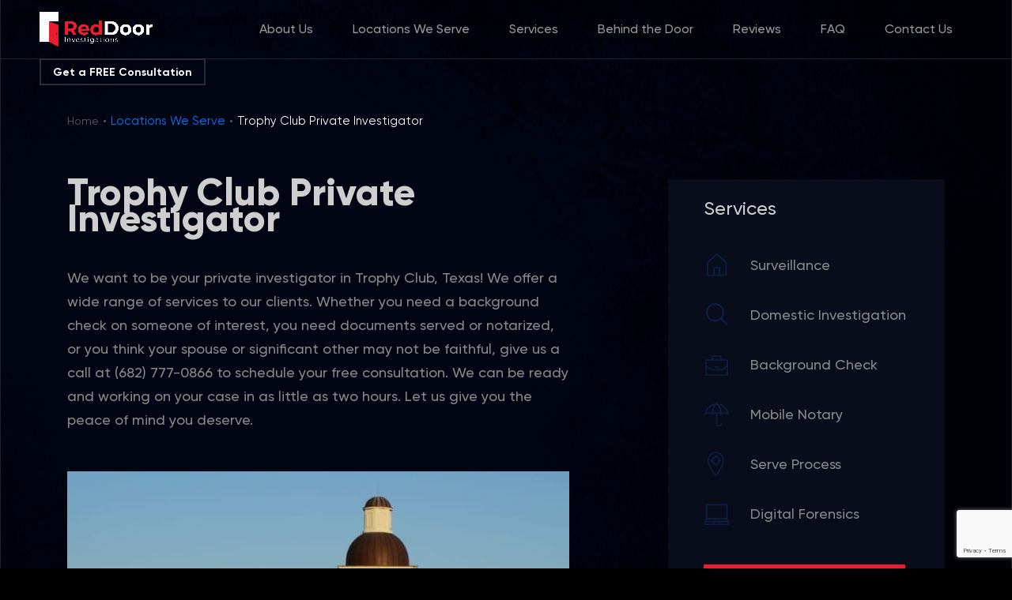

--- FILE ---
content_type: text/html; charset=UTF-8
request_url: https://www.reddoorinvestigations.com/locations/trophy-club/
body_size: 17706
content:
<!doctype html>
<html lang="en-US" prefix="og: https://ogp.me/ns#">

<head>
	<meta charset="UTF-8">
    <meta name="viewport" content="width=device-width, initial-scale=1.0">
    <meta http-equiv="X-UA-Compatible" content="ie=edge">

	<link rel="apple-touch-icon" sizes="180x180" href="https://www.reddoorinvestigations.com/wp-content/themes/detective/img/apple-touch-icon.png">
	<link rel="icon" type="image/png" sizes="32x32" href="https://www.reddoorinvestigations.com/wp-content/themes/detective/img/favicon-32x32.png">
	<link rel="icon" type="image/png" sizes="16x16" href="https://www.reddoorinvestigations.com/wp-content/themes/detective/img/favicon-16x16.png">
	<link rel="manifest" href="https://www.reddoorinvestigations.com/wp-content/themes/detective/img/site.webmanifest">
	<link rel="stylesheet" type="text/css" href="https://cdn.jsdelivr.net/npm/slick-carousel@1.8.1/slick/slick.css" />

	
<!-- Search Engine Optimization by Rank Math PRO - https://rankmath.com/ -->
<title>Trophy Club Private Investigator | Red Door Investigations, LLC</title>
<meta name="description" content="We want to be your Trophy Club, Texas private investigator! If you need a PI in Trophy Club, Texas, look no further! Give us a call today!"/>
<meta name="robots" content="follow, index, max-snippet:-1, max-video-preview:-1, max-image-preview:large"/>
<link rel="canonical" href="https://www.reddoorinvestigations.com/locations/trophy-club/" />
<meta property="og:locale" content="en_US" />
<meta property="og:type" content="article" />
<meta property="og:title" content="Trophy Club Private Investigator" />
<meta property="og:description" content="We want to be your Trophy Club, Texas private investigator! If you need a PI in Trophy Club, Texas, look no further! Give us a call today!" />
<meta property="og:url" content="https://www.reddoorinvestigations.com/locations/trophy-club/" />
<meta property="og:site_name" content="Red Door Investigations, LLC" />
<meta property="article:publisher" content="https://www.facebook.com/reddoorpi" />
<meta property="article:author" content="https://www.facebook.com/reddoorpi" />
<meta property="og:updated_time" content="2020-11-20T22:56:39-06:00" />
<meta property="og:image" content="https://www.reddoorinvestigations.com/wp-content/uploads/2020/11/trophy-club-texas.jpg" />
<meta property="og:image:secure_url" content="https://www.reddoorinvestigations.com/wp-content/uploads/2020/11/trophy-club-texas.jpg" />
<meta property="og:image:width" content="800" />
<meta property="og:image:height" content="522" />
<meta property="og:image:alt" content="Trophy Club Private Investigator" />
<meta property="og:image:type" content="image/jpeg" />
<meta name="twitter:card" content="summary_large_image" />
<meta name="twitter:title" content="Trophy Club Private Investigator" />
<meta name="twitter:description" content="We want to be your Trophy Club, Texas private investigator! If you need a PI in Trophy Club, Texas, look no further! Give us a call today!" />
<meta name="twitter:site" content="@reddoorpi" />
<meta name="twitter:creator" content="@reddoorpi" />
<meta name="twitter:image" content="https://www.reddoorinvestigations.com/wp-content/uploads/2020/11/trophy-club-texas.jpg" />
<meta name="twitter:label1" content="Time to read" />
<meta name="twitter:data1" content="Less than a minute" />
<!-- /Rank Math WordPress SEO plugin -->

<link rel='dns-prefetch' href='//js.hs-scripts.com' />
<link rel="alternate" title="oEmbed (JSON)" type="application/json+oembed" href="https://www.reddoorinvestigations.com/wp-json/oembed/1.0/embed?url=https%3A%2F%2Fwww.reddoorinvestigations.com%2Flocations%2Ftrophy-club%2F" />
<link rel="alternate" title="oEmbed (XML)" type="text/xml+oembed" href="https://www.reddoorinvestigations.com/wp-json/oembed/1.0/embed?url=https%3A%2F%2Fwww.reddoorinvestigations.com%2Flocations%2Ftrophy-club%2F&#038;format=xml" />
<style id='wp-img-auto-sizes-contain-inline-css' type='text/css'>
img:is([sizes=auto i],[sizes^="auto," i]){contain-intrinsic-size:3000px 1500px}
/*# sourceURL=wp-img-auto-sizes-contain-inline-css */
</style>
<style id='wp-emoji-styles-inline-css' type='text/css'>

	img.wp-smiley, img.emoji {
		display: inline !important;
		border: none !important;
		box-shadow: none !important;
		height: 1em !important;
		width: 1em !important;
		margin: 0 0.07em !important;
		vertical-align: -0.1em !important;
		background: none !important;
		padding: 0 !important;
	}
/*# sourceURL=wp-emoji-styles-inline-css */
</style>
<link rel='stylesheet' id='wp-block-library-css' href='https://www.reddoorinvestigations.com/wp-includes/css/dist/block-library/style.css?ver=6.9' type='text/css' media='all' />
<style id='global-styles-inline-css' type='text/css'>
:root{--wp--preset--aspect-ratio--square: 1;--wp--preset--aspect-ratio--4-3: 4/3;--wp--preset--aspect-ratio--3-4: 3/4;--wp--preset--aspect-ratio--3-2: 3/2;--wp--preset--aspect-ratio--2-3: 2/3;--wp--preset--aspect-ratio--16-9: 16/9;--wp--preset--aspect-ratio--9-16: 9/16;--wp--preset--color--black: #000000;--wp--preset--color--cyan-bluish-gray: #abb8c3;--wp--preset--color--white: #ffffff;--wp--preset--color--pale-pink: #f78da7;--wp--preset--color--vivid-red: #cf2e2e;--wp--preset--color--luminous-vivid-orange: #ff6900;--wp--preset--color--luminous-vivid-amber: #fcb900;--wp--preset--color--light-green-cyan: #7bdcb5;--wp--preset--color--vivid-green-cyan: #00d084;--wp--preset--color--pale-cyan-blue: #8ed1fc;--wp--preset--color--vivid-cyan-blue: #0693e3;--wp--preset--color--vivid-purple: #9b51e0;--wp--preset--gradient--vivid-cyan-blue-to-vivid-purple: linear-gradient(135deg,rgb(6,147,227) 0%,rgb(155,81,224) 100%);--wp--preset--gradient--light-green-cyan-to-vivid-green-cyan: linear-gradient(135deg,rgb(122,220,180) 0%,rgb(0,208,130) 100%);--wp--preset--gradient--luminous-vivid-amber-to-luminous-vivid-orange: linear-gradient(135deg,rgb(252,185,0) 0%,rgb(255,105,0) 100%);--wp--preset--gradient--luminous-vivid-orange-to-vivid-red: linear-gradient(135deg,rgb(255,105,0) 0%,rgb(207,46,46) 100%);--wp--preset--gradient--very-light-gray-to-cyan-bluish-gray: linear-gradient(135deg,rgb(238,238,238) 0%,rgb(169,184,195) 100%);--wp--preset--gradient--cool-to-warm-spectrum: linear-gradient(135deg,rgb(74,234,220) 0%,rgb(151,120,209) 20%,rgb(207,42,186) 40%,rgb(238,44,130) 60%,rgb(251,105,98) 80%,rgb(254,248,76) 100%);--wp--preset--gradient--blush-light-purple: linear-gradient(135deg,rgb(255,206,236) 0%,rgb(152,150,240) 100%);--wp--preset--gradient--blush-bordeaux: linear-gradient(135deg,rgb(254,205,165) 0%,rgb(254,45,45) 50%,rgb(107,0,62) 100%);--wp--preset--gradient--luminous-dusk: linear-gradient(135deg,rgb(255,203,112) 0%,rgb(199,81,192) 50%,rgb(65,88,208) 100%);--wp--preset--gradient--pale-ocean: linear-gradient(135deg,rgb(255,245,203) 0%,rgb(182,227,212) 50%,rgb(51,167,181) 100%);--wp--preset--gradient--electric-grass: linear-gradient(135deg,rgb(202,248,128) 0%,rgb(113,206,126) 100%);--wp--preset--gradient--midnight: linear-gradient(135deg,rgb(2,3,129) 0%,rgb(40,116,252) 100%);--wp--preset--font-size--small: 13px;--wp--preset--font-size--medium: 20px;--wp--preset--font-size--large: 36px;--wp--preset--font-size--x-large: 42px;--wp--preset--spacing--20: 0.44rem;--wp--preset--spacing--30: 0.67rem;--wp--preset--spacing--40: 1rem;--wp--preset--spacing--50: 1.5rem;--wp--preset--spacing--60: 2.25rem;--wp--preset--spacing--70: 3.38rem;--wp--preset--spacing--80: 5.06rem;--wp--preset--shadow--natural: 6px 6px 9px rgba(0, 0, 0, 0.2);--wp--preset--shadow--deep: 12px 12px 50px rgba(0, 0, 0, 0.4);--wp--preset--shadow--sharp: 6px 6px 0px rgba(0, 0, 0, 0.2);--wp--preset--shadow--outlined: 6px 6px 0px -3px rgb(255, 255, 255), 6px 6px rgb(0, 0, 0);--wp--preset--shadow--crisp: 6px 6px 0px rgb(0, 0, 0);}:where(.is-layout-flex){gap: 0.5em;}:where(.is-layout-grid){gap: 0.5em;}body .is-layout-flex{display: flex;}.is-layout-flex{flex-wrap: wrap;align-items: center;}.is-layout-flex > :is(*, div){margin: 0;}body .is-layout-grid{display: grid;}.is-layout-grid > :is(*, div){margin: 0;}:where(.wp-block-columns.is-layout-flex){gap: 2em;}:where(.wp-block-columns.is-layout-grid){gap: 2em;}:where(.wp-block-post-template.is-layout-flex){gap: 1.25em;}:where(.wp-block-post-template.is-layout-grid){gap: 1.25em;}.has-black-color{color: var(--wp--preset--color--black) !important;}.has-cyan-bluish-gray-color{color: var(--wp--preset--color--cyan-bluish-gray) !important;}.has-white-color{color: var(--wp--preset--color--white) !important;}.has-pale-pink-color{color: var(--wp--preset--color--pale-pink) !important;}.has-vivid-red-color{color: var(--wp--preset--color--vivid-red) !important;}.has-luminous-vivid-orange-color{color: var(--wp--preset--color--luminous-vivid-orange) !important;}.has-luminous-vivid-amber-color{color: var(--wp--preset--color--luminous-vivid-amber) !important;}.has-light-green-cyan-color{color: var(--wp--preset--color--light-green-cyan) !important;}.has-vivid-green-cyan-color{color: var(--wp--preset--color--vivid-green-cyan) !important;}.has-pale-cyan-blue-color{color: var(--wp--preset--color--pale-cyan-blue) !important;}.has-vivid-cyan-blue-color{color: var(--wp--preset--color--vivid-cyan-blue) !important;}.has-vivid-purple-color{color: var(--wp--preset--color--vivid-purple) !important;}.has-black-background-color{background-color: var(--wp--preset--color--black) !important;}.has-cyan-bluish-gray-background-color{background-color: var(--wp--preset--color--cyan-bluish-gray) !important;}.has-white-background-color{background-color: var(--wp--preset--color--white) !important;}.has-pale-pink-background-color{background-color: var(--wp--preset--color--pale-pink) !important;}.has-vivid-red-background-color{background-color: var(--wp--preset--color--vivid-red) !important;}.has-luminous-vivid-orange-background-color{background-color: var(--wp--preset--color--luminous-vivid-orange) !important;}.has-luminous-vivid-amber-background-color{background-color: var(--wp--preset--color--luminous-vivid-amber) !important;}.has-light-green-cyan-background-color{background-color: var(--wp--preset--color--light-green-cyan) !important;}.has-vivid-green-cyan-background-color{background-color: var(--wp--preset--color--vivid-green-cyan) !important;}.has-pale-cyan-blue-background-color{background-color: var(--wp--preset--color--pale-cyan-blue) !important;}.has-vivid-cyan-blue-background-color{background-color: var(--wp--preset--color--vivid-cyan-blue) !important;}.has-vivid-purple-background-color{background-color: var(--wp--preset--color--vivid-purple) !important;}.has-black-border-color{border-color: var(--wp--preset--color--black) !important;}.has-cyan-bluish-gray-border-color{border-color: var(--wp--preset--color--cyan-bluish-gray) !important;}.has-white-border-color{border-color: var(--wp--preset--color--white) !important;}.has-pale-pink-border-color{border-color: var(--wp--preset--color--pale-pink) !important;}.has-vivid-red-border-color{border-color: var(--wp--preset--color--vivid-red) !important;}.has-luminous-vivid-orange-border-color{border-color: var(--wp--preset--color--luminous-vivid-orange) !important;}.has-luminous-vivid-amber-border-color{border-color: var(--wp--preset--color--luminous-vivid-amber) !important;}.has-light-green-cyan-border-color{border-color: var(--wp--preset--color--light-green-cyan) !important;}.has-vivid-green-cyan-border-color{border-color: var(--wp--preset--color--vivid-green-cyan) !important;}.has-pale-cyan-blue-border-color{border-color: var(--wp--preset--color--pale-cyan-blue) !important;}.has-vivid-cyan-blue-border-color{border-color: var(--wp--preset--color--vivid-cyan-blue) !important;}.has-vivid-purple-border-color{border-color: var(--wp--preset--color--vivid-purple) !important;}.has-vivid-cyan-blue-to-vivid-purple-gradient-background{background: var(--wp--preset--gradient--vivid-cyan-blue-to-vivid-purple) !important;}.has-light-green-cyan-to-vivid-green-cyan-gradient-background{background: var(--wp--preset--gradient--light-green-cyan-to-vivid-green-cyan) !important;}.has-luminous-vivid-amber-to-luminous-vivid-orange-gradient-background{background: var(--wp--preset--gradient--luminous-vivid-amber-to-luminous-vivid-orange) !important;}.has-luminous-vivid-orange-to-vivid-red-gradient-background{background: var(--wp--preset--gradient--luminous-vivid-orange-to-vivid-red) !important;}.has-very-light-gray-to-cyan-bluish-gray-gradient-background{background: var(--wp--preset--gradient--very-light-gray-to-cyan-bluish-gray) !important;}.has-cool-to-warm-spectrum-gradient-background{background: var(--wp--preset--gradient--cool-to-warm-spectrum) !important;}.has-blush-light-purple-gradient-background{background: var(--wp--preset--gradient--blush-light-purple) !important;}.has-blush-bordeaux-gradient-background{background: var(--wp--preset--gradient--blush-bordeaux) !important;}.has-luminous-dusk-gradient-background{background: var(--wp--preset--gradient--luminous-dusk) !important;}.has-pale-ocean-gradient-background{background: var(--wp--preset--gradient--pale-ocean) !important;}.has-electric-grass-gradient-background{background: var(--wp--preset--gradient--electric-grass) !important;}.has-midnight-gradient-background{background: var(--wp--preset--gradient--midnight) !important;}.has-small-font-size{font-size: var(--wp--preset--font-size--small) !important;}.has-medium-font-size{font-size: var(--wp--preset--font-size--medium) !important;}.has-large-font-size{font-size: var(--wp--preset--font-size--large) !important;}.has-x-large-font-size{font-size: var(--wp--preset--font-size--x-large) !important;}
/*# sourceURL=global-styles-inline-css */
</style>
<style id='core-block-supports-inline-css' type='text/css'>
/**
 * Core styles: block-supports
 */

/*# sourceURL=core-block-supports-inline-css */
</style>

<style id='classic-theme-styles-inline-css' type='text/css'>
/**
 * These rules are needed for backwards compatibility.
 * They should match the button element rules in the base theme.json file.
 */
.wp-block-button__link {
	color: #ffffff;
	background-color: #32373c;
	border-radius: 9999px; /* 100% causes an oval, but any explicit but really high value retains the pill shape. */

	/* This needs a low specificity so it won't override the rules from the button element if defined in theme.json. */
	box-shadow: none;
	text-decoration: none;

	/* The extra 2px are added to size solids the same as the outline versions.*/
	padding: calc(0.667em + 2px) calc(1.333em + 2px);

	font-size: 1.125em;
}

.wp-block-file__button {
	background: #32373c;
	color: #ffffff;
	text-decoration: none;
}

/*# sourceURL=/wp-includes/css/classic-themes.css */
</style>
<link rel='stylesheet' id='contact-form-7-css' href='https://www.reddoorinvestigations.com/wp-content/plugins/contact-form-7/includes/css/styles.css?ver=6.1.4' type='text/css' media='all' />
<link rel='stylesheet' id='detective-style-css' href='https://www.reddoorinvestigations.com/wp-content/themes/detective/style.css?ver=6.9' type='text/css' media='all' />
<link rel='stylesheet' id='custome-css-css' href='https://www.reddoorinvestigations.com/wp-content/themes/detective/css/main.min.css?ver=6.9' type='text/css' media='all' />
<link rel='stylesheet' id='call-now-button-modern-style-css' href='https://www.reddoorinvestigations.com/wp-content/plugins/call-now-button/resources/style/modern.css?ver=1.5.5' type='text/css' media='all' />
<script type="text/javascript" src="https://www.reddoorinvestigations.com/wp-includes/js/jquery/jquery.js?ver=3.7.1" id="jquery-core-js"></script>
<script type="text/javascript" src="https://www.reddoorinvestigations.com/wp-includes/js/jquery/jquery-migrate.js?ver=3.4.1" id="jquery-migrate-js"></script>
<script type="text/javascript" src="https://www.reddoorinvestigations.com/wp-content/themes/detective/js/myloadmore.js?ver=6.9" id="my_loadmore-js"></script>
<link rel="https://api.w.org/" href="https://www.reddoorinvestigations.com/wp-json/" /><link rel="alternate" title="JSON" type="application/json" href="https://www.reddoorinvestigations.com/wp-json/wp/v2/pages/5234" /><link rel="EditURI" type="application/rsd+xml" title="RSD" href="https://www.reddoorinvestigations.com/xmlrpc.php?rsd" />
<meta name="generator" content="WordPress 6.9" />
<link rel='shortlink' href='https://www.reddoorinvestigations.com/?p=5234' />
			<!-- DO NOT COPY THIS SNIPPET! Start of Page Analytics Tracking for HubSpot WordPress plugin v11.3.37-->
			<script class="hsq-set-content-id" data-content-id="standard-page">
				var _hsq = _hsq || [];
				_hsq.push(["setContentType", "standard-page"]);
			</script>
			<!-- DO NOT COPY THIS SNIPPET! End of Page Analytics Tracking for HubSpot WordPress plugin -->
			            <script type="text/javascript"><!--
                                function powerpress_pinw(pinw_url){window.open(pinw_url, 'PowerPressPlayer','toolbar=0,status=0,resizable=1,width=460,height=320');	return false;}
                //-->

                // tabnab protection
                window.addEventListener('load', function () {
                    // make all links have rel="noopener noreferrer"
                    document.querySelectorAll('a[target="_blank"]').forEach(link => {
                        link.setAttribute('rel', 'noopener noreferrer');
                    });
                });
            </script>
            <script id="wpcp_disable_selection" type="text/javascript">
var image_save_msg='You are not allowed to save images!';
	var no_menu_msg='Context Menu disabled!';
	var smessage = "Content is protected !!";

function disableEnterKey(e)
{
	var elemtype = e.target.tagName;
	
	elemtype = elemtype.toUpperCase();
	
	if (elemtype == "TEXT" || elemtype == "TEXTAREA" || elemtype == "INPUT" || elemtype == "PASSWORD" || elemtype == "SELECT" || elemtype == "OPTION" || elemtype == "EMBED")
	{
		elemtype = 'TEXT';
	}
	
	if (e.ctrlKey){
     var key;
     if(window.event)
          key = window.event.keyCode;     //IE
     else
          key = e.which;     //firefox (97)
    //if (key != 17) alert(key);
     if (elemtype!= 'TEXT' && (key == 97 || key == 65 || key == 67 || key == 99 || key == 88 || key == 120 || key == 26 || key == 85  || key == 86 || key == 83 || key == 43 || key == 73))
     {
		if(wccp_free_iscontenteditable(e)) return true;
		show_wpcp_message('You are not allowed to copy content or view source');
		return false;
     }else
     	return true;
     }
}


/*For contenteditable tags*/
function wccp_free_iscontenteditable(e)
{
	var e = e || window.event; // also there is no e.target property in IE. instead IE uses window.event.srcElement
  	
	var target = e.target || e.srcElement;

	var elemtype = e.target.nodeName;
	
	elemtype = elemtype.toUpperCase();
	
	var iscontenteditable = "false";
		
	if(typeof target.getAttribute!="undefined" ) iscontenteditable = target.getAttribute("contenteditable"); // Return true or false as string
	
	var iscontenteditable2 = false;
	
	if(typeof target.isContentEditable!="undefined" ) iscontenteditable2 = target.isContentEditable; // Return true or false as boolean

	if(target.parentElement.isContentEditable) iscontenteditable2 = true;
	
	if (iscontenteditable == "true" || iscontenteditable2 == true)
	{
		if(typeof target.style!="undefined" ) target.style.cursor = "text";
		
		return true;
	}
}

////////////////////////////////////
function disable_copy(e)
{	
	var e = e || window.event; // also there is no e.target property in IE. instead IE uses window.event.srcElement
	
	var elemtype = e.target.tagName;
	
	elemtype = elemtype.toUpperCase();
	
	if (elemtype == "TEXT" || elemtype == "TEXTAREA" || elemtype == "INPUT" || elemtype == "PASSWORD" || elemtype == "SELECT" || elemtype == "OPTION" || elemtype == "EMBED")
	{
		elemtype = 'TEXT';
	}
	
	if(wccp_free_iscontenteditable(e)) return true;
	
	var isSafari = /Safari/.test(navigator.userAgent) && /Apple Computer/.test(navigator.vendor);
	
	var checker_IMG = '';
	if (elemtype == "IMG" && checker_IMG == 'checked' && e.detail >= 2) {show_wpcp_message(alertMsg_IMG);return false;}
	if (elemtype != "TEXT")
	{
		if (smessage !== "" && e.detail == 2)
			show_wpcp_message(smessage);
		
		if (isSafari)
			return true;
		else
			return false;
	}	
}

//////////////////////////////////////////
function disable_copy_ie()
{
	var e = e || window.event;
	var elemtype = window.event.srcElement.nodeName;
	elemtype = elemtype.toUpperCase();
	if(wccp_free_iscontenteditable(e)) return true;
	if (elemtype == "IMG") {show_wpcp_message(alertMsg_IMG);return false;}
	if (elemtype != "TEXT" && elemtype != "TEXTAREA" && elemtype != "INPUT" && elemtype != "PASSWORD" && elemtype != "SELECT" && elemtype != "OPTION" && elemtype != "EMBED")
	{
		return false;
	}
}	
function reEnable()
{
	return true;
}
document.onkeydown = disableEnterKey;
document.onselectstart = disable_copy_ie;
if(navigator.userAgent.indexOf('MSIE')==-1)
{
	document.onmousedown = disable_copy;
	document.onclick = reEnable;
}
function disableSelection(target)
{
    //For IE This code will work
    if (typeof target.onselectstart!="undefined")
    target.onselectstart = disable_copy_ie;
    
    //For Firefox This code will work
    else if (typeof target.style.MozUserSelect!="undefined")
    {target.style.MozUserSelect="none";}
    
    //All other  (ie: Opera) This code will work
    else
    target.onmousedown=function(){return false}
    target.style.cursor = "default";
}
//Calling the JS function directly just after body load
window.onload = function(){disableSelection(document.body);};

//////////////////special for safari Start////////////////
var onlongtouch;
var timer;
var touchduration = 1000; //length of time we want the user to touch before we do something

var elemtype = "";
function touchstart(e) {
	var e = e || window.event;
  // also there is no e.target property in IE.
  // instead IE uses window.event.srcElement
  	var target = e.target || e.srcElement;
	
	elemtype = window.event.srcElement.nodeName;
	
	elemtype = elemtype.toUpperCase();
	
	if(!wccp_pro_is_passive()) e.preventDefault();
	if (!timer) {
		timer = setTimeout(onlongtouch, touchduration);
	}
}

function touchend() {
    //stops short touches from firing the event
    if (timer) {
        clearTimeout(timer);
        timer = null;
    }
	onlongtouch();
}

onlongtouch = function(e) { //this will clear the current selection if anything selected
	
	if (elemtype != "TEXT" && elemtype != "TEXTAREA" && elemtype != "INPUT" && elemtype != "PASSWORD" && elemtype != "SELECT" && elemtype != "EMBED" && elemtype != "OPTION")	
	{
		if (window.getSelection) {
			if (window.getSelection().empty) {  // Chrome
			window.getSelection().empty();
			} else if (window.getSelection().removeAllRanges) {  // Firefox
			window.getSelection().removeAllRanges();
			}
		} else if (document.selection) {  // IE?
			document.selection.empty();
		}
		return false;
	}
};

document.addEventListener("DOMContentLoaded", function(event) { 
    window.addEventListener("touchstart", touchstart, false);
    window.addEventListener("touchend", touchend, false);
});

function wccp_pro_is_passive() {

  var cold = false,
  hike = function() {};

  try {
	  const object1 = {};
  var aid = Object.defineProperty(object1, 'passive', {
  get() {cold = true}
  });
  window.addEventListener('test', hike, aid);
  window.removeEventListener('test', hike, aid);
  } catch (e) {}

  return cold;
}
/*special for safari End*/
</script>
<script id="wpcp_disable_Right_Click" type="text/javascript">
document.ondragstart = function() { return false;}
	function nocontext(e) {
	   return false;
	}
	document.oncontextmenu = nocontext;
</script>

<style type="text/css" xmlns="http://www.w3.org/1999/html">

/*
PowerPress subscribe sidebar widget
*/
.widget-area .widget_powerpress_subscribe h2,
.widget-area .widget_powerpress_subscribe h3,
.widget-area .widget_powerpress_subscribe h4,
.widget_powerpress_subscribe h2,
.widget_powerpress_subscribe h3,
.widget_powerpress_subscribe h4 {
	margin-bottom: 0;
	padding-bottom: 0;
}
</style>
<script type="text/javascript" id="google_gtagjs" src="https://www.googletagmanager.com/gtag/js?id=G-FL9YTVEXR7" async="async"></script>
<script type="text/javascript" id="google_gtagjs-inline">
/* <![CDATA[ */
window.dataLayer = window.dataLayer || [];function gtag(){dataLayer.push(arguments);}gtag('js', new Date());gtag('config', 'G-FL9YTVEXR7', {} );
/* ]]> */
</script>
<style type="text/css">.saboxplugin-wrap{-webkit-box-sizing:border-box;-moz-box-sizing:border-box;-ms-box-sizing:border-box;box-sizing:border-box;border:1px solid #eee;width:100%;clear:both;display:block;overflow:hidden;word-wrap:break-word;position:relative}.saboxplugin-wrap .saboxplugin-gravatar{float:left;padding:0 20px 20px 20px}.saboxplugin-wrap .saboxplugin-gravatar img{max-width:100px;height:auto;border-radius:0;}.saboxplugin-wrap .saboxplugin-authorname{font-size:18px;line-height:1;margin:20px 0 0 20px;display:block}.saboxplugin-wrap .saboxplugin-authorname a{text-decoration:none}.saboxplugin-wrap .saboxplugin-authorname a:focus{outline:0}.saboxplugin-wrap .saboxplugin-desc{display:block;margin:5px 20px}.saboxplugin-wrap .saboxplugin-desc a{text-decoration:underline}.saboxplugin-wrap .saboxplugin-desc p{margin:5px 0 12px}.saboxplugin-wrap .saboxplugin-web{margin:0 20px 15px;text-align:left}.saboxplugin-wrap .sab-web-position{text-align:right}.saboxplugin-wrap .saboxplugin-web a{color:#ccc;text-decoration:none}.saboxplugin-wrap .saboxplugin-socials{position:relative;display:block;background:#fcfcfc;padding:5px;border-top:1px solid #eee}.saboxplugin-wrap .saboxplugin-socials a svg{width:20px;height:20px}.saboxplugin-wrap .saboxplugin-socials a svg .st2{fill:#fff; transform-origin:center center;}.saboxplugin-wrap .saboxplugin-socials a svg .st1{fill:rgba(0,0,0,.3)}.saboxplugin-wrap .saboxplugin-socials a:hover{opacity:.8;-webkit-transition:opacity .4s;-moz-transition:opacity .4s;-o-transition:opacity .4s;transition:opacity .4s;box-shadow:none!important;-webkit-box-shadow:none!important}.saboxplugin-wrap .saboxplugin-socials .saboxplugin-icon-color{box-shadow:none;padding:0;border:0;-webkit-transition:opacity .4s;-moz-transition:opacity .4s;-o-transition:opacity .4s;transition:opacity .4s;display:inline-block;color:#fff;font-size:0;text-decoration:inherit;margin:5px;-webkit-border-radius:0;-moz-border-radius:0;-ms-border-radius:0;-o-border-radius:0;border-radius:0;overflow:hidden}.saboxplugin-wrap .saboxplugin-socials .saboxplugin-icon-grey{text-decoration:inherit;box-shadow:none;position:relative;display:-moz-inline-stack;display:inline-block;vertical-align:middle;zoom:1;margin:10px 5px;color:#444;fill:#444}.clearfix:after,.clearfix:before{content:' ';display:table;line-height:0;clear:both}.ie7 .clearfix{zoom:1}.saboxplugin-socials.sabox-colored .saboxplugin-icon-color .sab-twitch{border-color:#38245c}.saboxplugin-socials.sabox-colored .saboxplugin-icon-color .sab-behance{border-color:#003eb0}.saboxplugin-socials.sabox-colored .saboxplugin-icon-color .sab-deviantart{border-color:#036824}.saboxplugin-socials.sabox-colored .saboxplugin-icon-color .sab-digg{border-color:#00327c}.saboxplugin-socials.sabox-colored .saboxplugin-icon-color .sab-dribbble{border-color:#ba1655}.saboxplugin-socials.sabox-colored .saboxplugin-icon-color .sab-facebook{border-color:#1e2e4f}.saboxplugin-socials.sabox-colored .saboxplugin-icon-color .sab-flickr{border-color:#003576}.saboxplugin-socials.sabox-colored .saboxplugin-icon-color .sab-github{border-color:#264874}.saboxplugin-socials.sabox-colored .saboxplugin-icon-color .sab-google{border-color:#0b51c5}.saboxplugin-socials.sabox-colored .saboxplugin-icon-color .sab-html5{border-color:#902e13}.saboxplugin-socials.sabox-colored .saboxplugin-icon-color .sab-instagram{border-color:#1630aa}.saboxplugin-socials.sabox-colored .saboxplugin-icon-color .sab-linkedin{border-color:#00344f}.saboxplugin-socials.sabox-colored .saboxplugin-icon-color .sab-pinterest{border-color:#5b040e}.saboxplugin-socials.sabox-colored .saboxplugin-icon-color .sab-reddit{border-color:#992900}.saboxplugin-socials.sabox-colored .saboxplugin-icon-color .sab-rss{border-color:#a43b0a}.saboxplugin-socials.sabox-colored .saboxplugin-icon-color .sab-sharethis{border-color:#5d8420}.saboxplugin-socials.sabox-colored .saboxplugin-icon-color .sab-soundcloud{border-color:#995200}.saboxplugin-socials.sabox-colored .saboxplugin-icon-color .sab-spotify{border-color:#0f612c}.saboxplugin-socials.sabox-colored .saboxplugin-icon-color .sab-stackoverflow{border-color:#a95009}.saboxplugin-socials.sabox-colored .saboxplugin-icon-color .sab-steam{border-color:#006388}.saboxplugin-socials.sabox-colored .saboxplugin-icon-color .sab-user_email{border-color:#b84e05}.saboxplugin-socials.sabox-colored .saboxplugin-icon-color .sab-tumblr{border-color:#10151b}.saboxplugin-socials.sabox-colored .saboxplugin-icon-color .sab-twitter{border-color:#0967a0}.saboxplugin-socials.sabox-colored .saboxplugin-icon-color .sab-vimeo{border-color:#0d7091}.saboxplugin-socials.sabox-colored .saboxplugin-icon-color .sab-windows{border-color:#003f71}.saboxplugin-socials.sabox-colored .saboxplugin-icon-color .sab-whatsapp{border-color:#003f71}.saboxplugin-socials.sabox-colored .saboxplugin-icon-color .sab-wordpress{border-color:#0f3647}.saboxplugin-socials.sabox-colored .saboxplugin-icon-color .sab-yahoo{border-color:#14002d}.saboxplugin-socials.sabox-colored .saboxplugin-icon-color .sab-youtube{border-color:#900}.saboxplugin-socials.sabox-colored .saboxplugin-icon-color .sab-xing{border-color:#000202}.saboxplugin-socials.sabox-colored .saboxplugin-icon-color .sab-mixcloud{border-color:#2475a0}.saboxplugin-socials.sabox-colored .saboxplugin-icon-color .sab-vk{border-color:#243549}.saboxplugin-socials.sabox-colored .saboxplugin-icon-color .sab-medium{border-color:#00452c}.saboxplugin-socials.sabox-colored .saboxplugin-icon-color .sab-quora{border-color:#420e00}.saboxplugin-socials.sabox-colored .saboxplugin-icon-color .sab-meetup{border-color:#9b181c}.saboxplugin-socials.sabox-colored .saboxplugin-icon-color .sab-goodreads{border-color:#000}.saboxplugin-socials.sabox-colored .saboxplugin-icon-color .sab-snapchat{border-color:#999700}.saboxplugin-socials.sabox-colored .saboxplugin-icon-color .sab-500px{border-color:#00557f}.saboxplugin-socials.sabox-colored .saboxplugin-icon-color .sab-mastodont{border-color:#185886}.sabox-plus-item{margin-bottom:20px}@media screen and (max-width:480px){.saboxplugin-wrap{text-align:center}.saboxplugin-wrap .saboxplugin-gravatar{float:none;padding:20px 0;text-align:center;margin:0 auto;display:block}.saboxplugin-wrap .saboxplugin-gravatar img{float:none;display:inline-block;display:-moz-inline-stack;vertical-align:middle;zoom:1}.saboxplugin-wrap .saboxplugin-desc{margin:0 10px 20px;text-align:center}.saboxplugin-wrap .saboxplugin-authorname{text-align:center;margin:10px 0 20px}}body .saboxplugin-authorname a,body .saboxplugin-authorname a:hover{box-shadow:none;-webkit-box-shadow:none}a.sab-profile-edit{font-size:16px!important;line-height:1!important}.sab-edit-settings a,a.sab-profile-edit{color:#0073aa!important;box-shadow:none!important;-webkit-box-shadow:none!important}.sab-edit-settings{margin-right:15px;position:absolute;right:0;z-index:2;bottom:10px;line-height:20px}.sab-edit-settings i{margin-left:5px}.saboxplugin-socials{line-height:1!important}.rtl .saboxplugin-wrap .saboxplugin-gravatar{float:right}.rtl .saboxplugin-wrap .saboxplugin-authorname{display:flex;align-items:center}.rtl .saboxplugin-wrap .saboxplugin-authorname .sab-profile-edit{margin-right:10px}.rtl .sab-edit-settings{right:auto;left:0}img.sab-custom-avatar{max-width:75px;}.saboxplugin-wrap {border-color:#000000;}.saboxplugin-wrap .saboxplugin-socials {border-color:#000000;}.saboxplugin-wrap {margin-top:0px; margin-bottom:0px; padding: 0px 0px }.saboxplugin-wrap .saboxplugin-authorname {font-size:18px; line-height:25px;}.saboxplugin-wrap .saboxplugin-desc p, .saboxplugin-wrap .saboxplugin-desc {font-size:14px !important; line-height:21px !important;}.saboxplugin-wrap .saboxplugin-web {font-size:14px;}.saboxplugin-wrap .saboxplugin-socials a svg {width:18px;height:18px;}</style><link rel="icon" href="https://www.reddoorinvestigations.com/wp-content/uploads/2020/03/cropped-android-chrome-512x512-1-32x32.png" sizes="32x32" />
<link rel="icon" href="https://www.reddoorinvestigations.com/wp-content/uploads/2020/03/cropped-android-chrome-512x512-1-192x192.png" sizes="192x192" />
<link rel="apple-touch-icon" href="https://www.reddoorinvestigations.com/wp-content/uploads/2020/03/cropped-android-chrome-512x512-1-180x180.png" />
<meta name="msapplication-TileImage" content="https://www.reddoorinvestigations.com/wp-content/uploads/2020/03/cropped-android-chrome-512x512-1-270x270.png" />
		<style type="text/css" id="wp-custom-css">
			a {
	text-decoration: none !important;
}
.about__btns a {
    margin-right: 30px;
}

.newslist__img img {
    width: 100%;
}

.about__btns a {
    text-align: center;
}

.page-template-template-terms-of-service h3, .page-template-template-terms-of-service h4 {
		font-size: 24px;
    font-weight: 700;
    color: #cecece;
    margin-bottom: 30px;
}

.page-template-template-terms-of-service strong {
    color: #cecece;
	padding: 0 3px;
}

.reviews__user {
    cursor: auto;
}

.about__img img {
    filter: brightness(100%) !important;
    -webkit-filter: brightness(100%) !important;
}

.contact__input:first-child, .contact__textarea:first-child {
    margin-top: 10px;
}

.contact__form p {
    margin: 0;
}

.text-612 .contact__input {
    margin-top: 28px;
}

.header__btn,
.footer__btn {
	display: flex;
  justify-content: center;
  align-items: center;
}

.header__btn:hover {
    color: #2c2e33 !important;
}

.section__services .item__btn {
	display: block;
  width: fit-content;
}

a.misha_loadmore.newslist__btn {
    color: #ec1d2f;
}

.single-post strong {
		position: relative;
    top: 7px;
    font-size: 24px;
    line-height: 1.2;
		color: #cecece;
    font-weight: 700;
}

.logos_block div {
    width: 65px;
    height: 65px;
    border-radius: 50%;
    object-fit: cover;
    padding: 5px;
}

.logos_block {
    display: flex;
    width: 490px;
    justify-content: center;
    align-items: center;
    flex-wrap: wrap;
}

.footer__item {
    width: 15%;
}

.footer__item:last-child {
	width: 50%;
	margin: 10px 0 !important;
}

.comments {
    margin-bottom: 30px;
}

.footer__item {
    margin: 0 !important;
}

#commentform p {
    display: flex;
    flex-direction: column;
}

.comment-form {
    display: none;
}

.comment-form.show {
    display: block;
}

.comment-content {
    font-size: 14px;
    color: #898989;
    font-weight: 500;
    line-height: 1.75;
		margin-left: 60px;
}

.comment-author.vcard img {
    margin-right: 25px;
    margin-top: 10px;
		border-radius: 15px;
}

span.says {
    display: none;
}

.comment-metadata time {
    color: #5d5d5d;
    margin-left: 8px;
    position: relative;
    top: 1px;
    font-weight: 400;
    font-size: 14px;
}

b.fn {
    font-weight: 400;
    font-size: 14px;
    color: #cecece;
}

footer.comment-meta {
    display: flex;
    align-items: center;
}

.reply,
h3#reply-title {
    display: none;
}

.news__text.popular__text {
    height: 65px;
    overflow: hidden;
	  position: relative;
}

.consult {
    display: flex;
    justify-content: center;
    align-items: center;
}

a.home span,
.post.post-post.current-item
 {
    color: #5b5b5b;
    font-size: 14px;
    font-weight: 400;
}

.page__nav:after {
    content: none;
}

span.dott_style {
    font-weight: 700;
    padding: 0 5px;
    font-size: 20px;
    line-height: 22px;
		color: #5b5b5b;
}

.wpcf7-mail-sent-ok {
    position: absolute;
    top: 45%;
    background: #398f14;
    left: 0;
    right: 0;
    height: 120px;
    line-height: 50px;
    font-size: 22px;
    text-align: center;
}

.main { 
		max-height: 100%;
    height: 100%;
}

.header {
	 min-height: 75px;
}

.logos_block div:nth-child(1) {
    background: url(/wp-content/themes/detective/img/NTPIA_Logo.png);
    background-size: cover;
    background-repeat: no-repeat;
    background-position: center;
}

.logos_block a:nth-child(2) div {
    background: url(/wp-content/themes/detective/img/TALI_Logo.jpg);
    background-size: cover;
    background-repeat: no-repeat;
    background-position: center;
}

.postinfo .footer__social ul {
    display: flex;
    align-items: center;
    justify-content: center;
}

.footer__inner {
	justify-content: space-around;
}
.footer__nav ul {
    display: flex;
    align-items: center;
    margin: 0;
}

.logos_block div.secure_footer {
    width: 130px;
}

.border {
	position: fixed !important;
}

html {
  scroll-behavior: smooth;
}

.postpage__img img {
    width: 100%;
    height: auto;
}

.logos_block:after {
    content: "TX PSB License #: A11613801";
    padding: 10px 5px;
    margin: 5px;
    border: 1px groove white;
}

.footer__contact {
			flex-wrap: wrap;
}

.footer__developed {
    width: auto;
    text-align: end;
    color: white;
    font-size: 14px;
    padding-top: 10px;
}

.footer__developed:hover {
    text-shadow: -3px 3px 5px white;
    color: white;
}

.logos_block center {
    width: 65px;
    height: 65px;
    display: block;
}

.logos_block center a,
.logos_block center img {
    width: 65px !important;
    height: 65px;
    object-fit: contain;
}

.logos_block div.secure_footer img {
    height: 60px;
}

.logos_block:after {
    padding: 5px 5px;
    font-size: 10px;
}
.logos_block center a {
    margin: 0 !important;
}

@media (max-width: 1500px) {
	.footer__item:last-child {
			width: 60%;
	}
}

@media (min-width: 1279px) {
	ul#menu-footer-menu {
			flex-direction: column;
			padding: 0;
	}
	
	.footer__item {
			width: 16%;
	}
	
	.footer__nav {
			width: 32%;
	}
	
	.footer__nav ul li {
			margin: 0;
	}
	
	.footer__contact {
			width: 76%;
	}
	
	.footer__item {
			width: 17%;
	}
	
	.footer__item:last-child {
			width: 40%;
	}
}

@media (max-width: 1250px) {
	.footer__item:last-child {
			width: 70%;
	}
}

@media (max-width: 1100px) {
	.footer__item:last-child {
    width: 100%;
	}
	.footer__text {
    text-align: left;
    padding-left: 60px;
	}
	.footer__item.d-block .footer__social {
    padding-left: 60px;
	}
	.footer__nav,
	.footer__contact {
    width: 50% !important;
		justify-content: center;
	}
	.footer__item {
    width: 41%;
    margin-left: auto !important;
	}
	.logos_block {
    margin-right: auto;
	}
}

@media (max-width: 867px) {
	.footer__item {
			margin: auto !important;
	}
	
	.logos_block {
			margin: auto;
	}
	
		.container__intro {
			max-width: 100%;
	}
	
	.logos_block {
			justify-content: space-between;
			display: flex;
			margin: 10px 20px !important;
			width: 100%;
	}
}

@media (max-width: 767px) {
	.footer__nav,
	.footer__contact {
    width: 100% !important;
		justify-content: center;
	}
	.footer__nav ul#menu-footer-menu {
			justify-content: center;
	}
		.footer__item .footer__contact {
			margin-bottom: 30px;
	}
		.footer__text {
			padding-left: 0;
			text-align: center;
	}
		.footer__item.d-block .footer__social {
			padding-left: 30px;
			display: flex;
			justify-content: center;
	}
		.logos_block {
			margin: auto;
	}
		.footer__item {
			width: 100%;
	}

	.footer__nav ul {
			margin: 20px 0;
	}
	.footer__developed {
			padding-left: 10px;
			padding-bottom: 10px;
	}
}

@media (max-width: 567px) {
	.footer__item.d-block .footer__social {
			padding-left: 0;
	}
	
	.contact__text a.mail {
			word-break: break-all;
	}
	
	.logos_block div.secure_footer {
			width: 100%;
			text-align: center;
			margin: 20px;
	}
	
	.logos_block a:first-child, .logos_block a:nth-child(2) {
			margin: 0 15px;
			margin-top: 10px;
	}
	
	.logos_block {
			display: flex;
			width: 490px;
			justify-content: center;
	}
	
	.intro__subtitle, .intro__btn, .about__text, .reviews__text, .footer__text, .footer__number {
			font-size: 18px;
	}
	
	.reviews__user, .footer__nav ul li a, .footer__btn {
			font-size: 16px;
	}
	
	.about__btns {
			flex-direction: column;
	}
	
	.about__btns a {
			margin: 10px 0;
	}
	
	body {
    background-image: none;
	}
}

@media (max-width: 400px) {
	.footer__item.d-block .footer__social {
			padding-left: 0;
	}
	
	.contact__text a.mail {
			word-break: break-all;
	}
	
	.footer__item .footer__contact {
			flex-wrap: wrap;
	}
}

@media (max-width: 330px) {
	.footer__number {
			margin-bottom: 10px;
	}
}

#map{
display: none;
}		</style>
		</head>

<body class="wp-singular page-template page-template-template-about page-template-template-about-php page page-id-5234 page-child parent-pageid-3779 wp-custom-logo wp-theme-detective unselectable">

	<div class="main">
		<div class="border"></div>
		<header class="header">

			<div class="container__intro">
				<div class="header__inner">
					<a href="https://www.reddoorinvestigations.com" class="header__logo">
						
						<img src="https://www.reddoorinvestigations.com/wp-content/uploads/2020/03/logo.png" alt="alt" class="logo">
						
					</a>

					<div class="header__nav"><ul id="menu-main-menu" class=""><li id="menu-item-292" class="menu-item menu-item-type-post_type menu-item-object-page menu-item-292"><a href="https://www.reddoorinvestigations.com/about-us/">About Us</a></li>
<li id="menu-item-5256" class="menu-item menu-item-type-post_type menu-item-object-page current-page-ancestor menu-item-5256"><a href="https://www.reddoorinvestigations.com/locations/">Locations We Serve</a></li>
<li id="menu-item-288" class="menu-item menu-item-type-post_type menu-item-object-page menu-item-288"><a href="https://www.reddoorinvestigations.com/services/">Services</a></li>
<li id="menu-item-290" class="menu-item menu-item-type-post_type menu-item-object-page menu-item-290"><a href="https://www.reddoorinvestigations.com/blog/">Behind the Door</a></li>
<li id="menu-item-289" class="menu-item menu-item-type-post_type menu-item-object-page menu-item-289"><a href="https://www.reddoorinvestigations.com/reviews/">Reviews</a></li>
<li id="menu-item-293" class="menu-item menu-item-type-post_type menu-item-object-page menu-item-293"><a href="https://www.reddoorinvestigations.com/faq/">FAQ</a></li>
<li id="menu-item-291" class="menu-item menu-item-type-post_type menu-item-object-page menu-item-291"><a href="https://www.reddoorinvestigations.com/contact-us/">Contact Us</a></li>
</ul></div>
										
					
						<a href="tel:(682) 777-0866" class="header__btn">Get a FREE Consultation</a>

										

				</div>

				<div class="burger">
					<div class="burger__icon"></div>
				</div>

			</div>
		</header>



<div class="section__aboutus">
		<div class="container">
				<div class="row">
						<div class="col-12">
								<ul class="page__nav">
								<span property="itemListElement" typeof="ListItem"><a property="item" typeof="WebPage" title="Home" href="https://www.reddoorinvestigations.com" class="home" ><span property="name">Home</span></a><meta property="position" content="1"></span><span class="dott_style">·</span><span property="itemListElement" typeof="ListItem"><a property="item" typeof="WebPage" title="Home" href="https://www.reddoorinvestigations.com/locations/" class="post post-page" ><span property="name">Locations We Serve</span></a><meta property="position" content="2"></span><span class="dott_style">·</span><span class="post post-page current-item">Trophy Club Private Investigator</span>								</ul>
								
						</div>
				</div>
				
				<div class="row">

						
						<div class="col-lg-7">
								<div class="aboutus__title">Trophy Club Private Investigator</div>

																
									<div class="aboutus__text">We want to be your private investigator in Trophy Club, Texas! We offer a wide range of services to our clients. Whether you need a background check on someone of interest, you need documents served or notarized, or you think your spouse or significant other may not be faithful, give us a call at (682) 777-0866 to schedule your free consultation. We can be ready and working on your case in as little as two hours. Let us give you the peace of mind you deserve.</div>

								
								
									<div class="aboutus__img">
											<img src="https://www.reddoorinvestigations.com/wp-content/uploads/2020/11/trophy-club-texas.jpg" alt="scope img">
									</div>

								
								
								
								<div class="aboutus__ul">

								
								</div>
								
								
						</div>
						<div class="col-lg-4 offset-lg-1">
								<div class="aboutus__sidebar">

										
										
											<div class="sidebar__title">Services</div>

										
																								
														<div class="sidebar__item">
																<img src="https://www.reddoorinvestigations.com/wp-content/uploads/2020/03/sidebar_icon_2.png" alt="alt" class="sidebar__img">
																<div class="sidebar__text">
																		<a href="https://www.reddoorinvestigations.com/services/surveillance/">
																			Surveillance																		</a> 
																</div>
														</div>

																								
														<div class="sidebar__item">
																<img src="https://www.reddoorinvestigations.com/wp-content/uploads/2020/03/sidebar_icon_1.png" alt="alt" class="sidebar__img">
																<div class="sidebar__text">
																		<a href="https://www.reddoorinvestigations.com/services/domestic-investigation/">
																			Domestic Investigation																		</a> 
																</div>
														</div>

																								
														<div class="sidebar__item">
																<img src="https://www.reddoorinvestigations.com/wp-content/uploads/2020/03/sidebar_icon_5.png" alt="alt" class="sidebar__img">
																<div class="sidebar__text">
																		<a href="https://www.reddoorinvestigations.com/services/background-check/">
																			Background Check																		</a> 
																</div>
														</div>

																								
														<div class="sidebar__item">
																<img src="https://www.reddoorinvestigations.com/wp-content/uploads/2020/03/sidebar_icon_3.png" alt="alt" class="sidebar__img">
																<div class="sidebar__text">
																		<a href="https://www.reddoorinvestigations.com/services/notary/">
																			Mobile Notary																		</a> 
																</div>
														</div>

																								
														<div class="sidebar__item">
																<img src="https://www.reddoorinvestigations.com/wp-content/uploads/2020/03/sidebar_icon_6.png" alt="alt" class="sidebar__img">
																<div class="sidebar__text">
																		<a href="https://www.reddoorinvestigations.com/services/serve-process/">
																			Serve Process																		</a> 
																</div>
														</div>

																								
														<div class="sidebar__item">
																<img src="https://www.reddoorinvestigations.com/wp-content/uploads/2020/03/sidebar_icon_4.png" alt="alt" class="sidebar__img">
																<div class="sidebar__text">
																		<a href="https://www.reddoorinvestigations.com/services/digital-forensics/">
																			Digital Forensics																		</a> 
																</div>
														</div>

										
																				
											<a href="tel:(682) 777-0866" class="sidebar__btn">Get a FREE Consultation</a>

										
								</div>
						</div>
				</div>
				
		</div>
</div>


	<footer class="footer">
        <div class="container__intro">
            <div class="progress__bar"></div>
            <div class="footer__inner">
                <div class="footer__item d-block">

                
                    <div class="footer__text">Red Door Investigations, LLC</div>

                
                                    
                    <div class="footer__social">
                        <ul>
                            
                            <li>
                                <a href="https://www.facebook.com/reddoorpi/" target="_blank"><span class="icon-facebook"></span></a>
                            </li>

                                                        
                            <li>
                                <a href="https://twitter.com/reddoorpi" target="_blank"><span class="icon-network"></span></a>
                            </li>

                                                        
                            <li>
                                <a href="https://www.linkedin.com/company/reddoorpi/" target="_blank"><span class="icon-linkedin"></span></a>
                            </li>

                                                        
                            <li>
                                <a href="https://www.youtube.com/channel/UCXw2eKrsyJI7XKPUcd2mYXQ" target="_blank"><span class="icon-youtube"></span></a>
                            </li>

                                                        
                            <li>
                                <a href="https://www.instagram.com/reddoorpi/" target="_blank"><span class="icon-instagram-social-network-logo-of-photo-camera"></span></a>
                            </li>

                                                        
                        </ul>
                    </div>
                </div>

                <div class="logos_block">
					
					<center><a target="_blank" href="https://threebestrated.com/private-investigators--in-fort-worth-tx" style="display:inline-block; border:0;"><img style="width:150px; display:block;" width="150" src="https://threebestrated.com/awards/private_investigators_-fort_worth-2022-drk.svg" alt="Best Private investigators in Fort Worth" /></a>
					</center>

                    <a href="https://www.tali.org">
                        <div class="first_img"></div>
                    </a>

                    <a href="https://www.ntpia.org/">
                        <div class="secons_img"></div>
                    </a>

                    <div class="secure_footer">
                        <a href="#" onclick="window.open('https://www.sitelock.com/verify.php?site=reddoorinvestigations.com','SiteLock','width=600,height=600,left=160,top=170');" ><img class="img-responsive" alt="SiteLock" title="SiteLock" src="//shield.sitelock.com/shield/reddoorinvestigations.com" /></a>
                    </div>

                </div>

                <div class="footer__item">

                    <div class="footer__nav"><ul id="menu-footer-menu" class=""><li id="menu-item-1088" class="menu-item menu-item-type-post_type menu-item-object-page menu-item-privacy-policy menu-item-1088"><a rel="privacy-policy" href="https://www.reddoorinvestigations.com/privacy-policy/">Privacy Policy</a></li>
<li id="menu-item-1089" class="menu-item menu-item-type-post_type menu-item-object-page menu-item-1089"><a href="https://www.reddoorinvestigations.com/terms-of-service/">Terms of Service</a></li>
</ul></div>
                    <div class="footer__contact">

                    
                        <a href="tel:(682) 777-0866" class="footer__number">(682) 777-0866</a>

                                        
                                    
                    
                        <a href="tel:(682) 777-0866" class="footer__btn">Get a FREE Consultation</a>

                    						
						<a href="https://webcapitan.com/" class="footer__developed">Developed by Webcapitan</a>

                    </div>
                </div>
                
            </div>

        </div>
    </footer>
        
</div>

<script type="speculationrules">
{"prefetch":[{"source":"document","where":{"and":[{"href_matches":"/*"},{"not":{"href_matches":["/wp-*.php","/wp-admin/*","/wp-content/uploads/*","/wp-content/*","/wp-content/plugins/*","/wp-content/themes/detective/*","/*\\?(.+)"]}},{"not":{"selector_matches":"a[rel~=\"nofollow\"]"}},{"not":{"selector_matches":".no-prefetch, .no-prefetch a"}}]},"eagerness":"conservative"}]}
</script>
	<div id="wpcp-error-message" class="msgmsg-box-wpcp hideme"><span>error: </span>Content is protected !!</div>
	<script>
	var timeout_result;
	function show_wpcp_message(smessage)
	{
		if (smessage !== "")
			{
			var smessage_text = '<span>Alert: </span>'+smessage;
			document.getElementById("wpcp-error-message").innerHTML = smessage_text;
			document.getElementById("wpcp-error-message").className = "msgmsg-box-wpcp warning-wpcp showme";
			clearTimeout(timeout_result);
			timeout_result = setTimeout(hide_message, 3000);
			}
	}
	function hide_message()
	{
		document.getElementById("wpcp-error-message").className = "msgmsg-box-wpcp warning-wpcp hideme";
	}
	</script>
		<style>
	@media print {
	body * {display: none !important;}
		body:after {
		content: "You are not allowed to print preview this page, Thank you"; }
	}
	</style>
		<style type="text/css">
	#wpcp-error-message {
	    direction: ltr;
	    text-align: center;
	    transition: opacity 900ms ease 0s;
	    z-index: 99999999;
	}
	.hideme {
    	opacity:0;
    	visibility: hidden;
	}
	.showme {
    	opacity:1;
    	visibility: visible;
	}
	.msgmsg-box-wpcp {
		border:1px solid #f5aca6;
		border-radius: 10px;
		color: #555;
		font-family: Tahoma;
		font-size: 11px;
		margin: 10px;
		padding: 10px 36px;
		position: fixed;
		width: 255px;
		top: 50%;
  		left: 50%;
  		margin-top: -10px;
  		margin-left: -130px;
  		-webkit-box-shadow: 0px 0px 34px 2px rgba(242,191,191,1);
		-moz-box-shadow: 0px 0px 34px 2px rgba(242,191,191,1);
		box-shadow: 0px 0px 34px 2px rgba(242,191,191,1);
	}
	.msgmsg-box-wpcp span {
		font-weight:bold;
		text-transform:uppercase;
	}
		.warning-wpcp {
		background:#ffecec url('https://www.reddoorinvestigations.com/wp-content/plugins/wp-content-copy-protector/images/warning.png') no-repeat 10px 50%;
	}
    </style>
<!-- Call Now Button 1.5.5 (https://callnowbutton.com) [renderer:modern]-->
<a aria-label="Call Now Button" href="tel:1-682-777-0866" id="callnowbutton" class="call-now-button  cnb-zoom-110  cnb-zindex-10  cnb-single cnb-left cnb-displaymode cnb-displaymode-mobile-only" style="background-image:url([data-uri]); background-color:#00bb00;" onclick='gtag("event", "Call Now Button", {"event_category":"contact","event_label":"phone","category":"Call Now Button","action_type":"PHONE","button_type":"Single","action_value":"1-682-777-0866","action_label":"","cnb_version":"1.5.5"});return gtag_report_conversion("tel:1-682-777-0866");'><span>Call Now Button</span></a><script type="text/javascript" src="https://www.reddoorinvestigations.com/wp-includes/js/dist/hooks.js?ver=220ff17f5667d013d468" id="wp-hooks-js"></script>
<script type="text/javascript" src="https://www.reddoorinvestigations.com/wp-includes/js/dist/i18n.js?ver=6b3ae5bd3b8d9598492d" id="wp-i18n-js"></script>
<script type="text/javascript" id="wp-i18n-js-after">
/* <![CDATA[ */
wp.i18n.setLocaleData( { 'text direction\u0004ltr': [ 'ltr' ] } );
//# sourceURL=wp-i18n-js-after
/* ]]> */
</script>
<script type="text/javascript" src="https://www.reddoorinvestigations.com/wp-content/plugins/contact-form-7/includes/swv/js/index.js?ver=6.1.4" id="swv-js"></script>
<script type="text/javascript" id="contact-form-7-js-before">
/* <![CDATA[ */
var wpcf7 = {
    "api": {
        "root": "https:\/\/www.reddoorinvestigations.com\/wp-json\/",
        "namespace": "contact-form-7\/v1"
    },
    "cached": 1
};
//# sourceURL=contact-form-7-js-before
/* ]]> */
</script>
<script type="text/javascript" src="https://www.reddoorinvestigations.com/wp-content/plugins/contact-form-7/includes/js/index.js?ver=6.1.4" id="contact-form-7-js"></script>
<script type="text/javascript" id="leadin-script-loader-js-js-extra">
/* <![CDATA[ */
var leadin_wordpress = {"userRole":"visitor","pageType":"page","leadinPluginVersion":"11.3.37"};
//# sourceURL=leadin-script-loader-js-js-extra
/* ]]> */
</script>
<script type="text/javascript" src="https://js.hs-scripts.com/7069766.js?integration=WordPress&amp;ver=11.3.37" id="leadin-script-loader-js-js"></script>
<script type="text/javascript" src="https://www.reddoorinvestigations.com/wp-content/themes/detective/js/navigation.js?ver=20151215" id="detective-navigation-js"></script>
<script type="text/javascript" src="https://www.reddoorinvestigations.com/wp-content/themes/detective/js/skip-link-focus-fix.js?ver=20151215" id="detective-skip-link-focus-fix-js"></script>
<script type="text/javascript" src="https://www.reddoorinvestigations.com/wp-content/themes/detective/js/main.min.js?ver=20151215" id="custome-js-js"></script>
<script type="text/javascript" src="https://www.google.com/recaptcha/api.js?render=6LfW9OgUAAAAAHnBDvaQ-kj8NwHsYaVyPPY0tv9p&amp;ver=3.0" id="google-recaptcha-js"></script>
<script type="text/javascript" src="https://www.reddoorinvestigations.com/wp-includes/js/dist/vendor/wp-polyfill.js?ver=3.15.0" id="wp-polyfill-js"></script>
<script type="text/javascript" id="wpcf7-recaptcha-js-before">
/* <![CDATA[ */
var wpcf7_recaptcha = {
    "sitekey": "6LfW9OgUAAAAAHnBDvaQ-kj8NwHsYaVyPPY0tv9p",
    "actions": {
        "homepage": "homepage",
        "contactform": "contactform"
    }
};
//# sourceURL=wpcf7-recaptcha-js-before
/* ]]> */
</script>
<script type="text/javascript" src="https://www.reddoorinvestigations.com/wp-content/plugins/contact-form-7/modules/recaptcha/index.js?ver=6.1.4" id="wpcf7-recaptcha-js"></script>
<script id="wp-emoji-settings" type="application/json">
{"baseUrl":"https://s.w.org/images/core/emoji/17.0.2/72x72/","ext":".png","svgUrl":"https://s.w.org/images/core/emoji/17.0.2/svg/","svgExt":".svg","source":{"wpemoji":"https://www.reddoorinvestigations.com/wp-includes/js/wp-emoji.js?ver=6.9","twemoji":"https://www.reddoorinvestigations.com/wp-includes/js/twemoji.js?ver=6.9"}}
</script>
<script type="module">
/* <![CDATA[ */
/**
 * @output wp-includes/js/wp-emoji-loader.js
 */

/* eslint-env es6 */

// Note: This is loaded as a script module, so there is no need for an IIFE to prevent pollution of the global scope.

/**
 * Emoji Settings as exported in PHP via _print_emoji_detection_script().
 * @typedef WPEmojiSettings
 * @type {object}
 * @property {?object} source
 * @property {?string} source.concatemoji
 * @property {?string} source.twemoji
 * @property {?string} source.wpemoji
 */

const settings = /** @type {WPEmojiSettings} */ (
	JSON.parse( document.getElementById( 'wp-emoji-settings' ).textContent )
);

// For compatibility with other scripts that read from this global, in particular wp-includes/js/wp-emoji.js (source file: js/_enqueues/wp/emoji.js).
window._wpemojiSettings = settings;

/**
 * Support tests.
 * @typedef SupportTests
 * @type {object}
 * @property {?boolean} flag
 * @property {?boolean} emoji
 */

const sessionStorageKey = 'wpEmojiSettingsSupports';
const tests = [ 'flag', 'emoji' ];

/**
 * Checks whether the browser supports offloading to a Worker.
 *
 * @since 6.3.0
 *
 * @private
 *
 * @returns {boolean}
 */
function supportsWorkerOffloading() {
	return (
		typeof Worker !== 'undefined' &&
		typeof OffscreenCanvas !== 'undefined' &&
		typeof URL !== 'undefined' &&
		URL.createObjectURL &&
		typeof Blob !== 'undefined'
	);
}

/**
 * @typedef SessionSupportTests
 * @type {object}
 * @property {number} timestamp
 * @property {SupportTests} supportTests
 */

/**
 * Get support tests from session.
 *
 * @since 6.3.0
 *
 * @private
 *
 * @returns {?SupportTests} Support tests, or null if not set or older than 1 week.
 */
function getSessionSupportTests() {
	try {
		/** @type {SessionSupportTests} */
		const item = JSON.parse(
			sessionStorage.getItem( sessionStorageKey )
		);
		if (
			typeof item === 'object' &&
			typeof item.timestamp === 'number' &&
			new Date().valueOf() < item.timestamp + 604800 && // Note: Number is a week in seconds.
			typeof item.supportTests === 'object'
		) {
			return item.supportTests;
		}
	} catch ( e ) {}
	return null;
}

/**
 * Persist the supports in session storage.
 *
 * @since 6.3.0
 *
 * @private
 *
 * @param {SupportTests} supportTests Support tests.
 */
function setSessionSupportTests( supportTests ) {
	try {
		/** @type {SessionSupportTests} */
		const item = {
			supportTests: supportTests,
			timestamp: new Date().valueOf()
		};

		sessionStorage.setItem(
			sessionStorageKey,
			JSON.stringify( item )
		);
	} catch ( e ) {}
}

/**
 * Checks if two sets of Emoji characters render the same visually.
 *
 * This is used to determine if the browser is rendering an emoji with multiple data points
 * correctly. set1 is the emoji in the correct form, using a zero-width joiner. set2 is the emoji
 * in the incorrect form, using a zero-width space. If the two sets render the same, then the browser
 * does not support the emoji correctly.
 *
 * This function may be serialized to run in a Worker. Therefore, it cannot refer to variables from the containing
 * scope. Everything must be passed by parameters.
 *
 * @since 4.9.0
 *
 * @private
 *
 * @param {CanvasRenderingContext2D} context 2D Context.
 * @param {string} set1 Set of Emoji to test.
 * @param {string} set2 Set of Emoji to test.
 *
 * @return {boolean} True if the two sets render the same.
 */
function emojiSetsRenderIdentically( context, set1, set2 ) {
	// Cleanup from previous test.
	context.clearRect( 0, 0, context.canvas.width, context.canvas.height );
	context.fillText( set1, 0, 0 );
	const rendered1 = new Uint32Array(
		context.getImageData(
			0,
			0,
			context.canvas.width,
			context.canvas.height
		).data
	);

	// Cleanup from previous test.
	context.clearRect( 0, 0, context.canvas.width, context.canvas.height );
	context.fillText( set2, 0, 0 );
	const rendered2 = new Uint32Array(
		context.getImageData(
			0,
			0,
			context.canvas.width,
			context.canvas.height
		).data
	);

	return rendered1.every( ( rendered2Data, index ) => {
		return rendered2Data === rendered2[ index ];
	} );
}

/**
 * Checks if the center point of a single emoji is empty.
 *
 * This is used to determine if the browser is rendering an emoji with a single data point
 * correctly. The center point of an incorrectly rendered emoji will be empty. A correctly
 * rendered emoji will have a non-zero value at the center point.
 *
 * This function may be serialized to run in a Worker. Therefore, it cannot refer to variables from the containing
 * scope. Everything must be passed by parameters.
 *
 * @since 6.8.2
 *
 * @private
 *
 * @param {CanvasRenderingContext2D} context 2D Context.
 * @param {string} emoji Emoji to test.
 *
 * @return {boolean} True if the center point is empty.
 */
function emojiRendersEmptyCenterPoint( context, emoji ) {
	// Cleanup from previous test.
	context.clearRect( 0, 0, context.canvas.width, context.canvas.height );
	context.fillText( emoji, 0, 0 );

	// Test if the center point (16, 16) is empty (0,0,0,0).
	const centerPoint = context.getImageData(16, 16, 1, 1);
	for ( let i = 0; i < centerPoint.data.length; i++ ) {
		if ( centerPoint.data[ i ] !== 0 ) {
			// Stop checking the moment it's known not to be empty.
			return false;
		}
	}

	return true;
}

/**
 * Determines if the browser properly renders Emoji that Twemoji can supplement.
 *
 * This function may be serialized to run in a Worker. Therefore, it cannot refer to variables from the containing
 * scope. Everything must be passed by parameters.
 *
 * @since 4.2.0
 *
 * @private
 *
 * @param {CanvasRenderingContext2D} context 2D Context.
 * @param {string} type Whether to test for support of "flag" or "emoji".
 * @param {Function} emojiSetsRenderIdentically Reference to emojiSetsRenderIdentically function, needed due to minification.
 * @param {Function} emojiRendersEmptyCenterPoint Reference to emojiRendersEmptyCenterPoint function, needed due to minification.
 *
 * @return {boolean} True if the browser can render emoji, false if it cannot.
 */
function browserSupportsEmoji( context, type, emojiSetsRenderIdentically, emojiRendersEmptyCenterPoint ) {
	let isIdentical;

	switch ( type ) {
		case 'flag':
			/*
			 * Test for Transgender flag compatibility. Added in Unicode 13.
			 *
			 * To test for support, we try to render it, and compare the rendering to how it would look if
			 * the browser doesn't render it correctly (white flag emoji + transgender symbol).
			 */
			isIdentical = emojiSetsRenderIdentically(
				context,
				'\uD83C\uDFF3\uFE0F\u200D\u26A7\uFE0F', // as a zero-width joiner sequence
				'\uD83C\uDFF3\uFE0F\u200B\u26A7\uFE0F' // separated by a zero-width space
			);

			if ( isIdentical ) {
				return false;
			}

			/*
			 * Test for Sark flag compatibility. This is the least supported of the letter locale flags,
			 * so gives us an easy test for full support.
			 *
			 * To test for support, we try to render it, and compare the rendering to how it would look if
			 * the browser doesn't render it correctly ([C] + [Q]).
			 */
			isIdentical = emojiSetsRenderIdentically(
				context,
				'\uD83C\uDDE8\uD83C\uDDF6', // as the sequence of two code points
				'\uD83C\uDDE8\u200B\uD83C\uDDF6' // as the two code points separated by a zero-width space
			);

			if ( isIdentical ) {
				return false;
			}

			/*
			 * Test for English flag compatibility. England is a country in the United Kingdom, it
			 * does not have a two letter locale code but rather a five letter sub-division code.
			 *
			 * To test for support, we try to render it, and compare the rendering to how it would look if
			 * the browser doesn't render it correctly (black flag emoji + [G] + [B] + [E] + [N] + [G]).
			 */
			isIdentical = emojiSetsRenderIdentically(
				context,
				// as the flag sequence
				'\uD83C\uDFF4\uDB40\uDC67\uDB40\uDC62\uDB40\uDC65\uDB40\uDC6E\uDB40\uDC67\uDB40\uDC7F',
				// with each code point separated by a zero-width space
				'\uD83C\uDFF4\u200B\uDB40\uDC67\u200B\uDB40\uDC62\u200B\uDB40\uDC65\u200B\uDB40\uDC6E\u200B\uDB40\uDC67\u200B\uDB40\uDC7F'
			);

			return ! isIdentical;
		case 'emoji':
			/*
			 * Is there a large, hairy, humanoid mythical creature living in the browser?
			 *
			 * To test for Emoji 17.0 support, try to render a new emoji: Hairy Creature.
			 *
			 * The hairy creature emoji is a single code point emoji. Testing for browser
			 * support required testing the center point of the emoji to see if it is empty.
			 *
			 * 0xD83E 0x1FAC8 (\uD83E\u1FAC8) == 🫈 Hairy creature.
			 *
			 * When updating this test, please ensure that the emoji is either a single code point
			 * or switch to using the emojiSetsRenderIdentically function and testing with a zero-width
			 * joiner vs a zero-width space.
			 */
			const notSupported = emojiRendersEmptyCenterPoint( context, '\uD83E\u1FAC8' );
			return ! notSupported;
	}

	return false;
}

/**
 * Checks emoji support tests.
 *
 * This function may be serialized to run in a Worker. Therefore, it cannot refer to variables from the containing
 * scope. Everything must be passed by parameters.
 *
 * @since 6.3.0
 *
 * @private
 *
 * @param {string[]} tests Tests.
 * @param {Function} browserSupportsEmoji Reference to browserSupportsEmoji function, needed due to minification.
 * @param {Function} emojiSetsRenderIdentically Reference to emojiSetsRenderIdentically function, needed due to minification.
 * @param {Function} emojiRendersEmptyCenterPoint Reference to emojiRendersEmptyCenterPoint function, needed due to minification.
 *
 * @return {SupportTests} Support tests.
 */
function testEmojiSupports( tests, browserSupportsEmoji, emojiSetsRenderIdentically, emojiRendersEmptyCenterPoint ) {
	let canvas;
	if (
		typeof WorkerGlobalScope !== 'undefined' &&
		self instanceof WorkerGlobalScope
	) {
		canvas = new OffscreenCanvas( 300, 150 ); // Dimensions are default for HTMLCanvasElement.
	} else {
		canvas = document.createElement( 'canvas' );
	}

	const context = canvas.getContext( '2d', { willReadFrequently: true } );

	/*
	 * Chrome on OS X added native emoji rendering in M41. Unfortunately,
	 * it doesn't work when the font is bolder than 500 weight. So, we
	 * check for bold rendering support to avoid invisible emoji in Chrome.
	 */
	context.textBaseline = 'top';
	context.font = '600 32px Arial';

	const supports = {};
	tests.forEach( ( test ) => {
		supports[ test ] = browserSupportsEmoji( context, test, emojiSetsRenderIdentically, emojiRendersEmptyCenterPoint );
	} );
	return supports;
}

/**
 * Adds a script to the head of the document.
 *
 * @ignore
 *
 * @since 4.2.0
 *
 * @param {string} src The url where the script is located.
 *
 * @return {void}
 */
function addScript( src ) {
	const script = document.createElement( 'script' );
	script.src = src;
	script.defer = true;
	document.head.appendChild( script );
}

settings.supports = {
	everything: true,
	everythingExceptFlag: true
};

// Obtain the emoji support from the browser, asynchronously when possible.
new Promise( ( resolve ) => {
	let supportTests = getSessionSupportTests();
	if ( supportTests ) {
		resolve( supportTests );
		return;
	}

	if ( supportsWorkerOffloading() ) {
		try {
			// Note that the functions are being passed as arguments due to minification.
			const workerScript =
				'postMessage(' +
				testEmojiSupports.toString() +
				'(' +
				[
					JSON.stringify( tests ),
					browserSupportsEmoji.toString(),
					emojiSetsRenderIdentically.toString(),
					emojiRendersEmptyCenterPoint.toString()
				].join( ',' ) +
				'));';
			const blob = new Blob( [ workerScript ], {
				type: 'text/javascript'
			} );
			const worker = new Worker( URL.createObjectURL( blob ), { name: 'wpTestEmojiSupports' } );
			worker.onmessage = ( event ) => {
				supportTests = event.data;
				setSessionSupportTests( supportTests );
				worker.terminate();
				resolve( supportTests );
			};
			return;
		} catch ( e ) {}
	}

	supportTests = testEmojiSupports( tests, browserSupportsEmoji, emojiSetsRenderIdentically, emojiRendersEmptyCenterPoint );
	setSessionSupportTests( supportTests );
	resolve( supportTests );
} )
	// Once the browser emoji support has been obtained from the session, finalize the settings.
	.then( ( supportTests ) => {
		/*
		 * Tests the browser support for flag emojis and other emojis, and adjusts the
		 * support settings accordingly.
		 */
		for ( const test in supportTests ) {
			settings.supports[ test ] = supportTests[ test ];

			settings.supports.everything =
				settings.supports.everything && settings.supports[ test ];

			if ( 'flag' !== test ) {
				settings.supports.everythingExceptFlag =
					settings.supports.everythingExceptFlag &&
					settings.supports[ test ];
			}
		}

		settings.supports.everythingExceptFlag =
			settings.supports.everythingExceptFlag &&
			! settings.supports.flag;

		// When the browser can not render everything we need to load a polyfill.
		if ( ! settings.supports.everything ) {
			const src = settings.source || {};

			if ( src.concatemoji ) {
				addScript( src.concatemoji );
			} else if ( src.wpemoji && src.twemoji ) {
				addScript( src.twemoji );
				addScript( src.wpemoji );
			}
		}
	} );
//# sourceURL=https://www.reddoorinvestigations.com/wp-includes/js/wp-emoji-loader.js
/* ]]> */
</script>

<!-- <iframe title="Feedback Form" class="freshwidget-embedded-form" id="freshwidget-embedded-form" src="https://reddoorpi.crosstrax.co/public/caseadd?&logo=true" scrolling="yes" height="500px" width="100%" frameborder="0" ></iframe> -->


</body>
</html>

<!--
Performance optimized by W3 Total Cache. Learn more: https://www.boldgrid.com/w3-total-cache/?utm_source=w3tc&utm_medium=footer_comment&utm_campaign=free_plugin

Page Caching using Disk: Enhanced 

Served from: www.reddoorinvestigations.com @ 2026-01-22 04:50:54 by W3 Total Cache
-->

--- FILE ---
content_type: text/html; charset=utf-8
request_url: https://www.google.com/recaptcha/api2/anchor?ar=1&k=6LfW9OgUAAAAAHnBDvaQ-kj8NwHsYaVyPPY0tv9p&co=aHR0cHM6Ly93d3cucmVkZG9vcmludmVzdGlnYXRpb25zLmNvbTo0NDM.&hl=en&v=PoyoqOPhxBO7pBk68S4YbpHZ&size=invisible&anchor-ms=20000&execute-ms=30000&cb=qgsr0f7va7oq
body_size: 48845
content:
<!DOCTYPE HTML><html dir="ltr" lang="en"><head><meta http-equiv="Content-Type" content="text/html; charset=UTF-8">
<meta http-equiv="X-UA-Compatible" content="IE=edge">
<title>reCAPTCHA</title>
<style type="text/css">
/* cyrillic-ext */
@font-face {
  font-family: 'Roboto';
  font-style: normal;
  font-weight: 400;
  font-stretch: 100%;
  src: url(//fonts.gstatic.com/s/roboto/v48/KFO7CnqEu92Fr1ME7kSn66aGLdTylUAMa3GUBHMdazTgWw.woff2) format('woff2');
  unicode-range: U+0460-052F, U+1C80-1C8A, U+20B4, U+2DE0-2DFF, U+A640-A69F, U+FE2E-FE2F;
}
/* cyrillic */
@font-face {
  font-family: 'Roboto';
  font-style: normal;
  font-weight: 400;
  font-stretch: 100%;
  src: url(//fonts.gstatic.com/s/roboto/v48/KFO7CnqEu92Fr1ME7kSn66aGLdTylUAMa3iUBHMdazTgWw.woff2) format('woff2');
  unicode-range: U+0301, U+0400-045F, U+0490-0491, U+04B0-04B1, U+2116;
}
/* greek-ext */
@font-face {
  font-family: 'Roboto';
  font-style: normal;
  font-weight: 400;
  font-stretch: 100%;
  src: url(//fonts.gstatic.com/s/roboto/v48/KFO7CnqEu92Fr1ME7kSn66aGLdTylUAMa3CUBHMdazTgWw.woff2) format('woff2');
  unicode-range: U+1F00-1FFF;
}
/* greek */
@font-face {
  font-family: 'Roboto';
  font-style: normal;
  font-weight: 400;
  font-stretch: 100%;
  src: url(//fonts.gstatic.com/s/roboto/v48/KFO7CnqEu92Fr1ME7kSn66aGLdTylUAMa3-UBHMdazTgWw.woff2) format('woff2');
  unicode-range: U+0370-0377, U+037A-037F, U+0384-038A, U+038C, U+038E-03A1, U+03A3-03FF;
}
/* math */
@font-face {
  font-family: 'Roboto';
  font-style: normal;
  font-weight: 400;
  font-stretch: 100%;
  src: url(//fonts.gstatic.com/s/roboto/v48/KFO7CnqEu92Fr1ME7kSn66aGLdTylUAMawCUBHMdazTgWw.woff2) format('woff2');
  unicode-range: U+0302-0303, U+0305, U+0307-0308, U+0310, U+0312, U+0315, U+031A, U+0326-0327, U+032C, U+032F-0330, U+0332-0333, U+0338, U+033A, U+0346, U+034D, U+0391-03A1, U+03A3-03A9, U+03B1-03C9, U+03D1, U+03D5-03D6, U+03F0-03F1, U+03F4-03F5, U+2016-2017, U+2034-2038, U+203C, U+2040, U+2043, U+2047, U+2050, U+2057, U+205F, U+2070-2071, U+2074-208E, U+2090-209C, U+20D0-20DC, U+20E1, U+20E5-20EF, U+2100-2112, U+2114-2115, U+2117-2121, U+2123-214F, U+2190, U+2192, U+2194-21AE, U+21B0-21E5, U+21F1-21F2, U+21F4-2211, U+2213-2214, U+2216-22FF, U+2308-230B, U+2310, U+2319, U+231C-2321, U+2336-237A, U+237C, U+2395, U+239B-23B7, U+23D0, U+23DC-23E1, U+2474-2475, U+25AF, U+25B3, U+25B7, U+25BD, U+25C1, U+25CA, U+25CC, U+25FB, U+266D-266F, U+27C0-27FF, U+2900-2AFF, U+2B0E-2B11, U+2B30-2B4C, U+2BFE, U+3030, U+FF5B, U+FF5D, U+1D400-1D7FF, U+1EE00-1EEFF;
}
/* symbols */
@font-face {
  font-family: 'Roboto';
  font-style: normal;
  font-weight: 400;
  font-stretch: 100%;
  src: url(//fonts.gstatic.com/s/roboto/v48/KFO7CnqEu92Fr1ME7kSn66aGLdTylUAMaxKUBHMdazTgWw.woff2) format('woff2');
  unicode-range: U+0001-000C, U+000E-001F, U+007F-009F, U+20DD-20E0, U+20E2-20E4, U+2150-218F, U+2190, U+2192, U+2194-2199, U+21AF, U+21E6-21F0, U+21F3, U+2218-2219, U+2299, U+22C4-22C6, U+2300-243F, U+2440-244A, U+2460-24FF, U+25A0-27BF, U+2800-28FF, U+2921-2922, U+2981, U+29BF, U+29EB, U+2B00-2BFF, U+4DC0-4DFF, U+FFF9-FFFB, U+10140-1018E, U+10190-1019C, U+101A0, U+101D0-101FD, U+102E0-102FB, U+10E60-10E7E, U+1D2C0-1D2D3, U+1D2E0-1D37F, U+1F000-1F0FF, U+1F100-1F1AD, U+1F1E6-1F1FF, U+1F30D-1F30F, U+1F315, U+1F31C, U+1F31E, U+1F320-1F32C, U+1F336, U+1F378, U+1F37D, U+1F382, U+1F393-1F39F, U+1F3A7-1F3A8, U+1F3AC-1F3AF, U+1F3C2, U+1F3C4-1F3C6, U+1F3CA-1F3CE, U+1F3D4-1F3E0, U+1F3ED, U+1F3F1-1F3F3, U+1F3F5-1F3F7, U+1F408, U+1F415, U+1F41F, U+1F426, U+1F43F, U+1F441-1F442, U+1F444, U+1F446-1F449, U+1F44C-1F44E, U+1F453, U+1F46A, U+1F47D, U+1F4A3, U+1F4B0, U+1F4B3, U+1F4B9, U+1F4BB, U+1F4BF, U+1F4C8-1F4CB, U+1F4D6, U+1F4DA, U+1F4DF, U+1F4E3-1F4E6, U+1F4EA-1F4ED, U+1F4F7, U+1F4F9-1F4FB, U+1F4FD-1F4FE, U+1F503, U+1F507-1F50B, U+1F50D, U+1F512-1F513, U+1F53E-1F54A, U+1F54F-1F5FA, U+1F610, U+1F650-1F67F, U+1F687, U+1F68D, U+1F691, U+1F694, U+1F698, U+1F6AD, U+1F6B2, U+1F6B9-1F6BA, U+1F6BC, U+1F6C6-1F6CF, U+1F6D3-1F6D7, U+1F6E0-1F6EA, U+1F6F0-1F6F3, U+1F6F7-1F6FC, U+1F700-1F7FF, U+1F800-1F80B, U+1F810-1F847, U+1F850-1F859, U+1F860-1F887, U+1F890-1F8AD, U+1F8B0-1F8BB, U+1F8C0-1F8C1, U+1F900-1F90B, U+1F93B, U+1F946, U+1F984, U+1F996, U+1F9E9, U+1FA00-1FA6F, U+1FA70-1FA7C, U+1FA80-1FA89, U+1FA8F-1FAC6, U+1FACE-1FADC, U+1FADF-1FAE9, U+1FAF0-1FAF8, U+1FB00-1FBFF;
}
/* vietnamese */
@font-face {
  font-family: 'Roboto';
  font-style: normal;
  font-weight: 400;
  font-stretch: 100%;
  src: url(//fonts.gstatic.com/s/roboto/v48/KFO7CnqEu92Fr1ME7kSn66aGLdTylUAMa3OUBHMdazTgWw.woff2) format('woff2');
  unicode-range: U+0102-0103, U+0110-0111, U+0128-0129, U+0168-0169, U+01A0-01A1, U+01AF-01B0, U+0300-0301, U+0303-0304, U+0308-0309, U+0323, U+0329, U+1EA0-1EF9, U+20AB;
}
/* latin-ext */
@font-face {
  font-family: 'Roboto';
  font-style: normal;
  font-weight: 400;
  font-stretch: 100%;
  src: url(//fonts.gstatic.com/s/roboto/v48/KFO7CnqEu92Fr1ME7kSn66aGLdTylUAMa3KUBHMdazTgWw.woff2) format('woff2');
  unicode-range: U+0100-02BA, U+02BD-02C5, U+02C7-02CC, U+02CE-02D7, U+02DD-02FF, U+0304, U+0308, U+0329, U+1D00-1DBF, U+1E00-1E9F, U+1EF2-1EFF, U+2020, U+20A0-20AB, U+20AD-20C0, U+2113, U+2C60-2C7F, U+A720-A7FF;
}
/* latin */
@font-face {
  font-family: 'Roboto';
  font-style: normal;
  font-weight: 400;
  font-stretch: 100%;
  src: url(//fonts.gstatic.com/s/roboto/v48/KFO7CnqEu92Fr1ME7kSn66aGLdTylUAMa3yUBHMdazQ.woff2) format('woff2');
  unicode-range: U+0000-00FF, U+0131, U+0152-0153, U+02BB-02BC, U+02C6, U+02DA, U+02DC, U+0304, U+0308, U+0329, U+2000-206F, U+20AC, U+2122, U+2191, U+2193, U+2212, U+2215, U+FEFF, U+FFFD;
}
/* cyrillic-ext */
@font-face {
  font-family: 'Roboto';
  font-style: normal;
  font-weight: 500;
  font-stretch: 100%;
  src: url(//fonts.gstatic.com/s/roboto/v48/KFO7CnqEu92Fr1ME7kSn66aGLdTylUAMa3GUBHMdazTgWw.woff2) format('woff2');
  unicode-range: U+0460-052F, U+1C80-1C8A, U+20B4, U+2DE0-2DFF, U+A640-A69F, U+FE2E-FE2F;
}
/* cyrillic */
@font-face {
  font-family: 'Roboto';
  font-style: normal;
  font-weight: 500;
  font-stretch: 100%;
  src: url(//fonts.gstatic.com/s/roboto/v48/KFO7CnqEu92Fr1ME7kSn66aGLdTylUAMa3iUBHMdazTgWw.woff2) format('woff2');
  unicode-range: U+0301, U+0400-045F, U+0490-0491, U+04B0-04B1, U+2116;
}
/* greek-ext */
@font-face {
  font-family: 'Roboto';
  font-style: normal;
  font-weight: 500;
  font-stretch: 100%;
  src: url(//fonts.gstatic.com/s/roboto/v48/KFO7CnqEu92Fr1ME7kSn66aGLdTylUAMa3CUBHMdazTgWw.woff2) format('woff2');
  unicode-range: U+1F00-1FFF;
}
/* greek */
@font-face {
  font-family: 'Roboto';
  font-style: normal;
  font-weight: 500;
  font-stretch: 100%;
  src: url(//fonts.gstatic.com/s/roboto/v48/KFO7CnqEu92Fr1ME7kSn66aGLdTylUAMa3-UBHMdazTgWw.woff2) format('woff2');
  unicode-range: U+0370-0377, U+037A-037F, U+0384-038A, U+038C, U+038E-03A1, U+03A3-03FF;
}
/* math */
@font-face {
  font-family: 'Roboto';
  font-style: normal;
  font-weight: 500;
  font-stretch: 100%;
  src: url(//fonts.gstatic.com/s/roboto/v48/KFO7CnqEu92Fr1ME7kSn66aGLdTylUAMawCUBHMdazTgWw.woff2) format('woff2');
  unicode-range: U+0302-0303, U+0305, U+0307-0308, U+0310, U+0312, U+0315, U+031A, U+0326-0327, U+032C, U+032F-0330, U+0332-0333, U+0338, U+033A, U+0346, U+034D, U+0391-03A1, U+03A3-03A9, U+03B1-03C9, U+03D1, U+03D5-03D6, U+03F0-03F1, U+03F4-03F5, U+2016-2017, U+2034-2038, U+203C, U+2040, U+2043, U+2047, U+2050, U+2057, U+205F, U+2070-2071, U+2074-208E, U+2090-209C, U+20D0-20DC, U+20E1, U+20E5-20EF, U+2100-2112, U+2114-2115, U+2117-2121, U+2123-214F, U+2190, U+2192, U+2194-21AE, U+21B0-21E5, U+21F1-21F2, U+21F4-2211, U+2213-2214, U+2216-22FF, U+2308-230B, U+2310, U+2319, U+231C-2321, U+2336-237A, U+237C, U+2395, U+239B-23B7, U+23D0, U+23DC-23E1, U+2474-2475, U+25AF, U+25B3, U+25B7, U+25BD, U+25C1, U+25CA, U+25CC, U+25FB, U+266D-266F, U+27C0-27FF, U+2900-2AFF, U+2B0E-2B11, U+2B30-2B4C, U+2BFE, U+3030, U+FF5B, U+FF5D, U+1D400-1D7FF, U+1EE00-1EEFF;
}
/* symbols */
@font-face {
  font-family: 'Roboto';
  font-style: normal;
  font-weight: 500;
  font-stretch: 100%;
  src: url(//fonts.gstatic.com/s/roboto/v48/KFO7CnqEu92Fr1ME7kSn66aGLdTylUAMaxKUBHMdazTgWw.woff2) format('woff2');
  unicode-range: U+0001-000C, U+000E-001F, U+007F-009F, U+20DD-20E0, U+20E2-20E4, U+2150-218F, U+2190, U+2192, U+2194-2199, U+21AF, U+21E6-21F0, U+21F3, U+2218-2219, U+2299, U+22C4-22C6, U+2300-243F, U+2440-244A, U+2460-24FF, U+25A0-27BF, U+2800-28FF, U+2921-2922, U+2981, U+29BF, U+29EB, U+2B00-2BFF, U+4DC0-4DFF, U+FFF9-FFFB, U+10140-1018E, U+10190-1019C, U+101A0, U+101D0-101FD, U+102E0-102FB, U+10E60-10E7E, U+1D2C0-1D2D3, U+1D2E0-1D37F, U+1F000-1F0FF, U+1F100-1F1AD, U+1F1E6-1F1FF, U+1F30D-1F30F, U+1F315, U+1F31C, U+1F31E, U+1F320-1F32C, U+1F336, U+1F378, U+1F37D, U+1F382, U+1F393-1F39F, U+1F3A7-1F3A8, U+1F3AC-1F3AF, U+1F3C2, U+1F3C4-1F3C6, U+1F3CA-1F3CE, U+1F3D4-1F3E0, U+1F3ED, U+1F3F1-1F3F3, U+1F3F5-1F3F7, U+1F408, U+1F415, U+1F41F, U+1F426, U+1F43F, U+1F441-1F442, U+1F444, U+1F446-1F449, U+1F44C-1F44E, U+1F453, U+1F46A, U+1F47D, U+1F4A3, U+1F4B0, U+1F4B3, U+1F4B9, U+1F4BB, U+1F4BF, U+1F4C8-1F4CB, U+1F4D6, U+1F4DA, U+1F4DF, U+1F4E3-1F4E6, U+1F4EA-1F4ED, U+1F4F7, U+1F4F9-1F4FB, U+1F4FD-1F4FE, U+1F503, U+1F507-1F50B, U+1F50D, U+1F512-1F513, U+1F53E-1F54A, U+1F54F-1F5FA, U+1F610, U+1F650-1F67F, U+1F687, U+1F68D, U+1F691, U+1F694, U+1F698, U+1F6AD, U+1F6B2, U+1F6B9-1F6BA, U+1F6BC, U+1F6C6-1F6CF, U+1F6D3-1F6D7, U+1F6E0-1F6EA, U+1F6F0-1F6F3, U+1F6F7-1F6FC, U+1F700-1F7FF, U+1F800-1F80B, U+1F810-1F847, U+1F850-1F859, U+1F860-1F887, U+1F890-1F8AD, U+1F8B0-1F8BB, U+1F8C0-1F8C1, U+1F900-1F90B, U+1F93B, U+1F946, U+1F984, U+1F996, U+1F9E9, U+1FA00-1FA6F, U+1FA70-1FA7C, U+1FA80-1FA89, U+1FA8F-1FAC6, U+1FACE-1FADC, U+1FADF-1FAE9, U+1FAF0-1FAF8, U+1FB00-1FBFF;
}
/* vietnamese */
@font-face {
  font-family: 'Roboto';
  font-style: normal;
  font-weight: 500;
  font-stretch: 100%;
  src: url(//fonts.gstatic.com/s/roboto/v48/KFO7CnqEu92Fr1ME7kSn66aGLdTylUAMa3OUBHMdazTgWw.woff2) format('woff2');
  unicode-range: U+0102-0103, U+0110-0111, U+0128-0129, U+0168-0169, U+01A0-01A1, U+01AF-01B0, U+0300-0301, U+0303-0304, U+0308-0309, U+0323, U+0329, U+1EA0-1EF9, U+20AB;
}
/* latin-ext */
@font-face {
  font-family: 'Roboto';
  font-style: normal;
  font-weight: 500;
  font-stretch: 100%;
  src: url(//fonts.gstatic.com/s/roboto/v48/KFO7CnqEu92Fr1ME7kSn66aGLdTylUAMa3KUBHMdazTgWw.woff2) format('woff2');
  unicode-range: U+0100-02BA, U+02BD-02C5, U+02C7-02CC, U+02CE-02D7, U+02DD-02FF, U+0304, U+0308, U+0329, U+1D00-1DBF, U+1E00-1E9F, U+1EF2-1EFF, U+2020, U+20A0-20AB, U+20AD-20C0, U+2113, U+2C60-2C7F, U+A720-A7FF;
}
/* latin */
@font-face {
  font-family: 'Roboto';
  font-style: normal;
  font-weight: 500;
  font-stretch: 100%;
  src: url(//fonts.gstatic.com/s/roboto/v48/KFO7CnqEu92Fr1ME7kSn66aGLdTylUAMa3yUBHMdazQ.woff2) format('woff2');
  unicode-range: U+0000-00FF, U+0131, U+0152-0153, U+02BB-02BC, U+02C6, U+02DA, U+02DC, U+0304, U+0308, U+0329, U+2000-206F, U+20AC, U+2122, U+2191, U+2193, U+2212, U+2215, U+FEFF, U+FFFD;
}
/* cyrillic-ext */
@font-face {
  font-family: 'Roboto';
  font-style: normal;
  font-weight: 900;
  font-stretch: 100%;
  src: url(//fonts.gstatic.com/s/roboto/v48/KFO7CnqEu92Fr1ME7kSn66aGLdTylUAMa3GUBHMdazTgWw.woff2) format('woff2');
  unicode-range: U+0460-052F, U+1C80-1C8A, U+20B4, U+2DE0-2DFF, U+A640-A69F, U+FE2E-FE2F;
}
/* cyrillic */
@font-face {
  font-family: 'Roboto';
  font-style: normal;
  font-weight: 900;
  font-stretch: 100%;
  src: url(//fonts.gstatic.com/s/roboto/v48/KFO7CnqEu92Fr1ME7kSn66aGLdTylUAMa3iUBHMdazTgWw.woff2) format('woff2');
  unicode-range: U+0301, U+0400-045F, U+0490-0491, U+04B0-04B1, U+2116;
}
/* greek-ext */
@font-face {
  font-family: 'Roboto';
  font-style: normal;
  font-weight: 900;
  font-stretch: 100%;
  src: url(//fonts.gstatic.com/s/roboto/v48/KFO7CnqEu92Fr1ME7kSn66aGLdTylUAMa3CUBHMdazTgWw.woff2) format('woff2');
  unicode-range: U+1F00-1FFF;
}
/* greek */
@font-face {
  font-family: 'Roboto';
  font-style: normal;
  font-weight: 900;
  font-stretch: 100%;
  src: url(//fonts.gstatic.com/s/roboto/v48/KFO7CnqEu92Fr1ME7kSn66aGLdTylUAMa3-UBHMdazTgWw.woff2) format('woff2');
  unicode-range: U+0370-0377, U+037A-037F, U+0384-038A, U+038C, U+038E-03A1, U+03A3-03FF;
}
/* math */
@font-face {
  font-family: 'Roboto';
  font-style: normal;
  font-weight: 900;
  font-stretch: 100%;
  src: url(//fonts.gstatic.com/s/roboto/v48/KFO7CnqEu92Fr1ME7kSn66aGLdTylUAMawCUBHMdazTgWw.woff2) format('woff2');
  unicode-range: U+0302-0303, U+0305, U+0307-0308, U+0310, U+0312, U+0315, U+031A, U+0326-0327, U+032C, U+032F-0330, U+0332-0333, U+0338, U+033A, U+0346, U+034D, U+0391-03A1, U+03A3-03A9, U+03B1-03C9, U+03D1, U+03D5-03D6, U+03F0-03F1, U+03F4-03F5, U+2016-2017, U+2034-2038, U+203C, U+2040, U+2043, U+2047, U+2050, U+2057, U+205F, U+2070-2071, U+2074-208E, U+2090-209C, U+20D0-20DC, U+20E1, U+20E5-20EF, U+2100-2112, U+2114-2115, U+2117-2121, U+2123-214F, U+2190, U+2192, U+2194-21AE, U+21B0-21E5, U+21F1-21F2, U+21F4-2211, U+2213-2214, U+2216-22FF, U+2308-230B, U+2310, U+2319, U+231C-2321, U+2336-237A, U+237C, U+2395, U+239B-23B7, U+23D0, U+23DC-23E1, U+2474-2475, U+25AF, U+25B3, U+25B7, U+25BD, U+25C1, U+25CA, U+25CC, U+25FB, U+266D-266F, U+27C0-27FF, U+2900-2AFF, U+2B0E-2B11, U+2B30-2B4C, U+2BFE, U+3030, U+FF5B, U+FF5D, U+1D400-1D7FF, U+1EE00-1EEFF;
}
/* symbols */
@font-face {
  font-family: 'Roboto';
  font-style: normal;
  font-weight: 900;
  font-stretch: 100%;
  src: url(//fonts.gstatic.com/s/roboto/v48/KFO7CnqEu92Fr1ME7kSn66aGLdTylUAMaxKUBHMdazTgWw.woff2) format('woff2');
  unicode-range: U+0001-000C, U+000E-001F, U+007F-009F, U+20DD-20E0, U+20E2-20E4, U+2150-218F, U+2190, U+2192, U+2194-2199, U+21AF, U+21E6-21F0, U+21F3, U+2218-2219, U+2299, U+22C4-22C6, U+2300-243F, U+2440-244A, U+2460-24FF, U+25A0-27BF, U+2800-28FF, U+2921-2922, U+2981, U+29BF, U+29EB, U+2B00-2BFF, U+4DC0-4DFF, U+FFF9-FFFB, U+10140-1018E, U+10190-1019C, U+101A0, U+101D0-101FD, U+102E0-102FB, U+10E60-10E7E, U+1D2C0-1D2D3, U+1D2E0-1D37F, U+1F000-1F0FF, U+1F100-1F1AD, U+1F1E6-1F1FF, U+1F30D-1F30F, U+1F315, U+1F31C, U+1F31E, U+1F320-1F32C, U+1F336, U+1F378, U+1F37D, U+1F382, U+1F393-1F39F, U+1F3A7-1F3A8, U+1F3AC-1F3AF, U+1F3C2, U+1F3C4-1F3C6, U+1F3CA-1F3CE, U+1F3D4-1F3E0, U+1F3ED, U+1F3F1-1F3F3, U+1F3F5-1F3F7, U+1F408, U+1F415, U+1F41F, U+1F426, U+1F43F, U+1F441-1F442, U+1F444, U+1F446-1F449, U+1F44C-1F44E, U+1F453, U+1F46A, U+1F47D, U+1F4A3, U+1F4B0, U+1F4B3, U+1F4B9, U+1F4BB, U+1F4BF, U+1F4C8-1F4CB, U+1F4D6, U+1F4DA, U+1F4DF, U+1F4E3-1F4E6, U+1F4EA-1F4ED, U+1F4F7, U+1F4F9-1F4FB, U+1F4FD-1F4FE, U+1F503, U+1F507-1F50B, U+1F50D, U+1F512-1F513, U+1F53E-1F54A, U+1F54F-1F5FA, U+1F610, U+1F650-1F67F, U+1F687, U+1F68D, U+1F691, U+1F694, U+1F698, U+1F6AD, U+1F6B2, U+1F6B9-1F6BA, U+1F6BC, U+1F6C6-1F6CF, U+1F6D3-1F6D7, U+1F6E0-1F6EA, U+1F6F0-1F6F3, U+1F6F7-1F6FC, U+1F700-1F7FF, U+1F800-1F80B, U+1F810-1F847, U+1F850-1F859, U+1F860-1F887, U+1F890-1F8AD, U+1F8B0-1F8BB, U+1F8C0-1F8C1, U+1F900-1F90B, U+1F93B, U+1F946, U+1F984, U+1F996, U+1F9E9, U+1FA00-1FA6F, U+1FA70-1FA7C, U+1FA80-1FA89, U+1FA8F-1FAC6, U+1FACE-1FADC, U+1FADF-1FAE9, U+1FAF0-1FAF8, U+1FB00-1FBFF;
}
/* vietnamese */
@font-face {
  font-family: 'Roboto';
  font-style: normal;
  font-weight: 900;
  font-stretch: 100%;
  src: url(//fonts.gstatic.com/s/roboto/v48/KFO7CnqEu92Fr1ME7kSn66aGLdTylUAMa3OUBHMdazTgWw.woff2) format('woff2');
  unicode-range: U+0102-0103, U+0110-0111, U+0128-0129, U+0168-0169, U+01A0-01A1, U+01AF-01B0, U+0300-0301, U+0303-0304, U+0308-0309, U+0323, U+0329, U+1EA0-1EF9, U+20AB;
}
/* latin-ext */
@font-face {
  font-family: 'Roboto';
  font-style: normal;
  font-weight: 900;
  font-stretch: 100%;
  src: url(//fonts.gstatic.com/s/roboto/v48/KFO7CnqEu92Fr1ME7kSn66aGLdTylUAMa3KUBHMdazTgWw.woff2) format('woff2');
  unicode-range: U+0100-02BA, U+02BD-02C5, U+02C7-02CC, U+02CE-02D7, U+02DD-02FF, U+0304, U+0308, U+0329, U+1D00-1DBF, U+1E00-1E9F, U+1EF2-1EFF, U+2020, U+20A0-20AB, U+20AD-20C0, U+2113, U+2C60-2C7F, U+A720-A7FF;
}
/* latin */
@font-face {
  font-family: 'Roboto';
  font-style: normal;
  font-weight: 900;
  font-stretch: 100%;
  src: url(//fonts.gstatic.com/s/roboto/v48/KFO7CnqEu92Fr1ME7kSn66aGLdTylUAMa3yUBHMdazQ.woff2) format('woff2');
  unicode-range: U+0000-00FF, U+0131, U+0152-0153, U+02BB-02BC, U+02C6, U+02DA, U+02DC, U+0304, U+0308, U+0329, U+2000-206F, U+20AC, U+2122, U+2191, U+2193, U+2212, U+2215, U+FEFF, U+FFFD;
}

</style>
<link rel="stylesheet" type="text/css" href="https://www.gstatic.com/recaptcha/releases/PoyoqOPhxBO7pBk68S4YbpHZ/styles__ltr.css">
<script nonce="movhih7LiT12631FTby17A" type="text/javascript">window['__recaptcha_api'] = 'https://www.google.com/recaptcha/api2/';</script>
<script type="text/javascript" src="https://www.gstatic.com/recaptcha/releases/PoyoqOPhxBO7pBk68S4YbpHZ/recaptcha__en.js" nonce="movhih7LiT12631FTby17A">
      
    </script></head>
<body><div id="rc-anchor-alert" class="rc-anchor-alert"></div>
<input type="hidden" id="recaptcha-token" value="[base64]">
<script type="text/javascript" nonce="movhih7LiT12631FTby17A">
      recaptcha.anchor.Main.init("[\x22ainput\x22,[\x22bgdata\x22,\x22\x22,\[base64]/[base64]/[base64]/[base64]/[base64]/UltsKytdPUU6KEU8MjA0OD9SW2wrK109RT4+NnwxOTI6KChFJjY0NTEyKT09NTUyOTYmJk0rMTxjLmxlbmd0aCYmKGMuY2hhckNvZGVBdChNKzEpJjY0NTEyKT09NTYzMjA/[base64]/[base64]/[base64]/[base64]/[base64]/[base64]/[base64]\x22,\[base64]\x22,\x22DMOaW2DCksK6Z2bCqlFSWcO7KMKmwofDocKNfsKOFMOLE3RIwqzCisKawqXDjcKeLyvDmsOmw5x/J8KLw7bDjsKsw4RYGwvCksKaPzQhWSnDpsOfw57CqsKYXkYjTMOVFcOEwqcfwo0SVGHDo8OUwqsWwp7Cqk3Dqm3Du8KPUsK+USchDsORwrplwrzDlRrDi8OlccOdRxnDvcKYYMK0w602Qj4oDFpmSsOnYXLCuMOjdcO5w5/DtMO0GcO5w6h6wobCpMKXw5U0w5sRI8O7EhZlw6F7QsO3w6Z2wpIPwrjDisK4wonCnCzCisK8RcK4CGl1fXhtSsOFV8O9w5ppw57Dv8KGwoTCq8KUw5jCo09JUiQ8BCVgUx1tw6LCpcKZAcOgVSDCt1XDssOHwr/DjhjDo8K/[base64]/DpcOxfsOYOB7DsTZLGEbDklfCmMOsacOXLzY6W2vDtcOawo3DsS/CvgIvwqrChBvCjMKdw6fDn8OGGMOmw4bDtsKqdBwqMcKIw7bDp014w7XDvE3DkcKVNFDDiVNTWUYcw5vCu2vCtMKnwpDDrnBvwoEZw69pwqcfSF/DgAPDgcKMw4/DjMKvXsKqf3Z4bhDDlMKNETLDoUsDwrjChG5Cw60NB1RrXjVcwo/[base64]/[base64]/[base64]/Cv0okw7ULAGZMdCIdAcK9YcKJA8KGcMOtUjwiwqkYwrLCisKLMcOyVMOxwrF8HcOGwrErw63ChMOkwpVww58/[base64]/DhMO8wqXDosO2b2E4w7nDpCLDjcKOwoXCiTDCgmEIVzt9w6nDjQHCrAtWIsOCYsO/w7MEAsOLw4/Ck8KOPsOEHmVzLCYgQMKFc8K9w6tjE2HCq8OswoUCBDsIw6pzSibCokbDu1Fiw6fDtsKQLivCo2QFRMOyM8O9w7bDuCtkw6Vnw4LDnBtHBMO6w4vDnMOmwpnCvsOmwqpRNMOswrYxw7TClBJgYx48UcK/[base64]/PMO1w47CmznDvcKPw6BVRMKJeEpkw7rCrsOvw7/Chh/[base64]/DkCJ/w6ktwpXCl8OwMcOQwq/ChsOZwo3Cs1pxFcKEbUXCilkRw7bChsKIcFoidsKrw6Ulwqp4V3LDosK7CsO9eEHCo2DCpMKVw4F5AVE4THFtw5oawohIwoXDj8Kjw6zClD/CoTcLQsKxw4Y+GwPCvMOowpF6JDdnwp8OfMKDdwjCrlkXw5/[base64]/wq7Dsx3ChnzChcKcwrrCmMKnw4XCgwTCusOMw7TDtcOHWMO+HU49PGpDJFvDlng+w6XCvV7CusOWXksXK8KLcgHCpgDCtT7Ct8O+GMOdLB7DksKVOA/Dm8OeecOaQWLCun3CtSnDhihMcsKSwoB8w6zCuMK2w57CgVbCmE9mFDIJNWtqD8KuET0lw47DscK3KCAHHMO1ACUCwonDjsOCwqdFw7rDrkTDmgnCt8KrJE/DpFQHEkh1BXsswo4Sw4rDs0/Cv8OVw6zCvVE3w73Ck0kYwq3DjgE+fQTClG3CosKTw7MQwp3DrcONw4DCvcKNwqkpHCIbKsKnA1YKw7DCp8OOK8OpJMKMGsK3w6vCmCo6fcK6csOswrB1w6LDgizDgxzDpcK8w6/CimtCGcKhFGJePQzChcO1wocSw5vCtsKeIXHCiQkcfcO8wqVHw4Ifwqt8wpfCpMKYMl7DuMKJw6nCqRLCvcKPf8OEwopMw5PDoE3ClsKbdMKbXUxiEMKfwpHDg09UY8KBZMOXw7h9YsOxKjoUHMOSJsO/w6HDnRVCHgEow5DDicKbQVHCqsOOw5vDvxzCm1zDtQ3Dsh5vwofCq8K4w7LDgQsOJkNVwpB2VcOJwpoAwqrDpRLDnxLDv3ZrVQLCksK1w4jDo8OJdivDvFrCt3/[base64]/wqXDrX/DgsKwAVDCr8KUUcO/[base64]/MmnDgzU1NMKeIAQcw7rCiMOLUcK4cld3w796KUvCqcOGPwrCgjQRw67ChMOewrcGw5nDm8OESsObMQPDly/DgsKXw5fDt1pBwpnDisOew5TDvxAOw7YJw6V3d8KGE8KWwpvDoFFDw7szwpfDl3QwworDqcOXeyrDjsKOJ8OwBAUPIlTCkQ5/wr3DoMOAV8OXwqjCkcOIIyo9w7UfwpMXQMO7FsKIPAQCKcO9XnsWw7EpDcODw7zCuQ8ObMKxOcKVNMKdwq8uwrw4wqPDvsOfw6DCnzoJRkvCscKSw4Qvw5gXIDvCgyfDvsKKARbDj8OEwrTCgsKewq3DqS4TA1lZw6cEwrrCjcKHw5Y7KMOKw5PDpR1Lw53DiF/[base64]/CmyQHwrRaDcKmwqRaGsO1ZTfDilxqwqd+w6TDpFtxwppYDsKaTUvCpVTCqlZue2lOwpwywrzDjElrwqRiw6R5UyzCqsOVPsOCwpHCkxM/awd3ChnDvMObw73DiMKAw48OY8O8TzFwwpbDlxxQw4nDicKLLjTDtsKWwocBOkHDsUVmw7I7w4bCukgbEcO/aGA2w60oMMOYwqcewr8dfsOeKMKrw55pK1TDr2fCqsOWdcKKJsOQKcKhwo7CkMO1wp0+w5zDg1MHw6vCkSjCuXERw44fNsKwLSHChsK9wr/Dg8O/Q8KtdMKTC20Lw6x6woo3EMOTw63CknTCpgRzNcKcBsKewqzCusKEwp7CqMOGw4LDtMOccsOKOl0JC8KlcXHDs8OpwqosPBdPPGnDg8Orw7TCgg8Zw5Ydw6sPUEDCj8Orw5TCgcKRwqRiG8KHwqzDskzDucK1H2oHwpnDukYaGMO/w4Ypw7kaecKgeAtkeVZBw7ZjwoDDpiAjw4vCsMKlVHDDpcKdw5jDv8KAwo/Cv8KvwpIywqlbwr3DjG1HwozDgW9Aw6TDk8Kdw7d6w7nCoEMTw7DChDzDhsKGwp9Ww4BZSMKoXg9/w4HCmQvCqmbCrX7Dv1TCvMKbBXFjwoI8w63ChxnClMOVwpEiw4NzBsOHwpjDi8OIwq3Cv2EywqfDicK+Cjokw57DrX1tekxAw6XCkQg7E3DCiwjCm3DCpcOMwqTDlGXDiVzDnsKGBmFJwp3DkcKAwonDgsO9IcKzwogHagnDlyU0wqzDo39qVMOVZ8OrTQ/CncOZOcOzfsKmwqxlw5zCn3HCrcK9V8KRRcOHwr0hasOMw7BFwpTDp8O7cHA6KcO9w7VNVMO+bXrDp8Kgwq5xfcOxw7/CribClgYnw6ICwpNcZMKufsKoDRPCn3Q/asOmwrHDrsKcw7HDnMK0w5/DjQXClmHCjMKSwqzCncKNw5/CkC/Cn8KxE8KeZFjDkcO3w6nDlMOkw6rDhcO6wp8JS8K4wqx9QSJwwq0iwr4QVsKiw5DCqRzDtMKFw6XCgsOxIVFUwpYswr/CrsOww709DMKbDl3DrMOJwrPCqcOPwpfDkyPDnA3CqcOdw4/Dj8O5woQGw7VbMMOMwrxVwo9cGMOgwr8MbsK5w4VYN8Kzwqt6w4Ntw4/CiFvDlRXCv2DCisOiNMKqw4RVwrLDq8OhCcOdWi0IFsKuYhB1UcOjOMKJeMOTOcOHw5nDi1HDncKUw7DDmDfDugdCaDHCqhQQwrNIw4UjwqXCoSXDr1fDlMKOCcOmwoBewr/DrMKdw7DDpnhqTsKpMsKlw67DpcOnY1s1FB/[base64]/[base64]/DtMOKw7DDqntpB8KBw5PDqcK8O0xjw4LDg0h2w6zDhmVPwoDDnMO0TkTDuHDDjsK5Ll5Xw6rCrcO3w54Dw4vCm8KQwopTw6/CjMK3c0l/QQFSJMKLw5rDtSEcw4YSE3jDh8OdRcONGMOAdSc2w4TDkTMAw6/[base64]/[base64]/[base64]/DjMOUwqwsw4LChxphBMK3w75qwrnDtMKKw6XDv2c0wpTCncKAwqgowp9YJcK+w7fCrsKqIcKMIsK8wrvCgMKBw7NAw7rCvsKGw4lrW8KdT8OEAcOgw5zCukbCmcOxKinDmVLDsHA7wp/CnsKENcO3wq0Tw5ozeHY6wpQHJcKgw5MPHVAowpMEwo/DlVrCs8KUGm4yw5jCtThKHMOzw6XDnsOBwrjCnFDDrMKfXBpuwpvDsFZSEsO1wqBAwqfCscOYw6Bnw4VNwpHCrw5jKDTDk8OOOAYaw6fCpcOtOAJewpjCikTCtgU4HhjCvlgfZgrDvHDChjdJRmzCl8ORw7XCng7Dumw1AMOew78QE8OGwqsEw5nCuMO8KggZwo7CrU/CjBzCkTfDjA0VEsOjCMKSw6gUw47DuU0rwrrDtsOTw5PCtCTDvRVsFUnCvcOGw7VbNXlEUMOaw67Dm2bDgXZ8Jh/DssKIwoHCk8KKYMKPw6/CgSlww61OXyBwJ2rDncK3YMKIw7lGw4DCkw7DuVDDiURaXcKcQFEAcVBYRcKCdsOMw6rDvHjCocKqw70cwo7DviHCjcO3WcOpXsOVBnofa0wewqMubH3Dt8OsXmBpwpXDvn1GGcKpfEHDk0vDgUEWDsOeFxfDmsOowrjCknwSwo/DijxzJsO8e3YLZXbCqMKHwoNMZhLDksOxwrPCmsKVw50qwoXDucO9w6/Di1vDgsOAw7XDoRrCgsKxw6PDn8OTBAPDgcKjFcOYwqBvXMOgBsObSsKuLEYLwpEMbsOwDEDDkmzDjVPCm8O3QjHCh1DCk8OowqbDq2bChcOAwpkeanAKwo5Vw5obwpLCucKjSMO9BsK9Ow/ClcKtScOwYThgwqjDpMKWwovDocKbw5XDqsOvw6k2wobDr8OpacOsOMOSw5pVwrEVwoUlKEHDvMOWLcOMw7cPwqdKwrI6MQ1Jw7h8w4FCDsOrKFNqwpzDlcOfwq/DmsKZVV/CvDPDhgnDpXHChcKNAMOyOyDDv8OkP8KvwrRSPSDCh3bCohvCjFc9w7PDr3MFwqTCisKPwq9Cw7ttdnXDlsK4wqM7JCsKXsK2wpXDrcOdPcOXRcOuwrsUL8KMw4bCrcKwUThzw7HDsxBFYk54w7nCucKWIcOpeT/[base64]/wpsqalt5Bz8JS8OjMMK0wpwGwqQaw7FRZ8OwRzdvCR4pw5vDtWrDj8OgCiwnVGYew7DCoUBifEBKHGXDmUzCuxwtYHofwo/DnHXCgQFAXUgXUBoGQ8Ksw59ueVDCusKUwox0w51TacKcH8OpJUEUEsK+w59XwrlAwoXCq8OyQcOONWfDmcOwM8K0wr/CshhIw5jDs0fCoDTCvMOlw77DqcOJwqMYw6EuAxA3wpM9UFh/w73DnMOQMMKJw7fCj8KWw40qK8KvDBh6w6AXDcOGw7l6w6lmfMKmw4Z/w4Uhwq7CucOgIy3DpSrCl8O2w5zClG9EKcOBwrXDnCkQClzCg3BXw4AsCcOtw4kXQEfDqcO7Ug4Sw6t5LcOxwozDicKbI8KzU8Kiw5PDgcK/QC9Tw6ssO8OIN8Ouw7XDiSvDqsO+w7jDqxAsTcKfPzzCrF0fw7llLHpAwrXCpXFIw7DCvsOlw68/[base64]/wo7DnWjCgMOIw7zDhsO+w64aIkDCt3/DiisqNW7DiWwlw5k8w6TCiFLCl1zClcKSwqHCvgQIwqLCscKWwrssSsO/wpl4KVLDsHcnZ8K5w7UIw5fCgMOQwojDgcOECQbDhcKdwqPCiDPDiMKsJ8KPw4rDkMOdwq7CtU5GMMKmSy98wrtAw61UwpAGwqlIw73DvR0FJcOYw7FBw4RwdjU3wrLCuw7Dr8KYwpjCgRLDr8Opw6vDjcOeYGJtHxd6aWZcO8Ozw4PCh8KAw5xPdkEBOMKRwpYIQX/DhWtvTEjCpyd+F3wxwpzDvcKCVD0yw4pww5Vxwp7DtEbDo8OPPlbDoMOiw59PwokrwrsMw4fCtCxZMsK7RMKDwrV8w7Y5I8OxHig3Z3/DiTfDosO+w6TDrW0Gw7jCjlHDpcKGIHfCgcOZEMOZw5BEGxrCuiUEbnPCr8K9PsKLw50Uwo14cC9Aw4vDoMKVHMK/w5lDw5DCscOnWcOsaX8cw7MDfcOVwrHChB7DscObbMOIV3TDklFLAMKWwrY7w7vDpcOkKnFBJWMbwrRjw6sJEcKqwpwaworDikl4wobCk1pVwo/[base64]/ChU9ccMKrdsKDwqM0F20EESQrW8KVwoLCij/Dn8KuwpPDnRgEI3NrdBBFw5cmw67Dp3VcwqTDqU/[base64]/Dm8KUVsOhwqdyAzDCi2fDgMKkTsOLwqXDhcK/[base64]/DjXXDmcOwdggpcMKmw63Di13DixPDgMKVwr7CscOmwqJOwpVYRXTDpnDDsDnDmSrDqQDDlcODK8OkZMKOw5/Dq2E5THnCvMOxwr1+wrpFVBHCijE3KzNLw6dBFw5Ew4kCwrzDjcOVwqpHY8KTwpUdDkBJYn/[base64]/DszHDuBNTMh82L8ONHMO/w5Alw6BTL8OrwoXDqzcAPgrDnMK6wpZ+LcOMH3bDmcOXwp/CjsK0wppvwrZQRVJ8DmfCsgPCgWDDjlXCi8Kuf8OmVMO4EnjCn8OMVwTDi3Zqd2zDvsKWNsOHwrQMCH8KZMOpVcKcwoQ3aMKfw5vCnm4KBw3CkE9RwqQ4w6vClXDDijZTwq5JwqDCiBrClcKAU8KYwoLCljZSwp/[base64]/Dk3ZVwr7Dk0xRwo3Cr8OkGjtIBiEKbcOaEl3CgR56AwN1HRrDsivCssOwEGwkw4tgM8OnGMK/BcOBwrdpwo7DhF5qPgXDpihaVWdpw7xRTh3CkcOlNT3CvHZQw5cyLA4Qw47DusOsw7jCucOow6hFwojCvT1FwqDDscO2w5vClMORGghXHMOMGS/Cg8KIYMOpK3fDgi0ww4PDosO7w6jDssKmwoMmR8OGBB/DqsOgw6Etw5jDihDDtMKfRMOCL8OgUsKPWxkJw7lgPsOqfULDr8OZXhzCsmnDhjEoRsOfw7UKwpJQwoFQw5RjwpRfw4deK3I5woFIw6VqS1fDlcOeDMKKV8KrMcKWa8KFYGfDsCU9w5VGRgjCm8OGDXMSdMKdUinCjsO2RcOVwrnDjsK/[base64]/wr7DqMOFXXPDv3MEFEzDpxN2FC9CRMKWw6AtTsOzUsOBYcKTw40ec8KLwqYBN8KFaMK3floSw6zCjcKoY8OVfmIXWMODOsOswqDDpGRZWDExw5RwwoHDksKjw6cMUcOhOMKdwrEvw6TCoMO6wqFSUsOWVsOHCV/CosKLw5ZHw4B1Dzt1JMKnw70hw7o1w4QWUcKxwr8Qwp99MMO5EcOhw440wp7CkijChcKZw7/Ct8KxNA5lbMO8WSvClcKWwoBzw6nCsMOTS8KgwrrCrsOlwp8LfMKOw4YkTxzDhxcLIcOgw6vDvMK2w40VXSLDuiHDlcKbWWHDjSlvZcKLI1fDksObTMO/JsO0wrdiPMOzw4bCrcOtwp/[base64]/DscKeI8Ojwrtzw7fDhVRZL8KKwo1DYw3CtUXCksKJwpDDg8OTw45FwoTCnEFANMOrw5R3wp4+w7wyw5vDvMKRO8K8wovCtcKaV2oUEwTDvWtWBMKJwowLaUMjU37Dr0fCrcKZw6ciF8Kfw6wMXcOew4PDgcKrUMKkwqpIwrtpwpDChxPCkTfDv8OrJ8KwW8Khwo/[base64]/[base64]/CoEnCusOQw5TCtsKrw57DjsOWw7kRwqRzesO+wpJ7eBXCuMOkJsKTw78PwrnCtnjDkMKow4rDoznCrMKJS0k9w4nCgBYMXjdYZBZ5dzxBwo7DgltsHsK5QsKwOA8aZ8K5w6fDiU8UeW3CiR9bQ2FxJkbDoGTDsC/ClBjCkcOmHcKOYcK/CMKpG8OKQm44MwI9VsKAEFoyw7HCjMONQMOcwqJ8w5s+w57DoMOJw5kvwp7Din/Cn8K0B8K3woI5HD0FNT/Dpm1dJhDDgx/DoWcdwqdJw4/Ct2Q1QsKQNcKpXMK9w57Dg1R+NUrCj8OpwpMZw7g8wrfCqMKcwpkXXlcpDMKkecKLwppxw7tbwosWVcKEwp1mw41Swr85w63DjMONBcOdAxVow6LDtMKEP8OTfAjCpcOGwrrDjsOtw6p1QsK/wpHDvSvDkMKKw4LDqsOwasO4wqLCmMOsNsKqwrPDn8OdfMOXwrduNsKTwpXCjcOJeMOdC8OsASPDsCdNw7tYw5bCg8KMMcKMw6/[base64]/w64qwoXDvMOMw7QPDGwWaMKew7gdw4PCsgs/wp4uZ8Oow58lw78KEsKaCsKtw6bDucOFS8KAw6onw4TDl8KbJT8POcKXFAjCnsKvwoxbw7gWwpEew67CvcOiWcKCwoPCssKXwphiSGjDi8Oaw5fCpMKSBQtJw6DDqcK5FF7CosOFwoHDgcO/w7HCisOMw5oqw6nCoMKgRcOWS8OyGlTDl3HDmcKHUHLCu8OIw53CsMOvP1FAM1gLwqhNwoQawpFswpwRV2/CtDHCjQ3DgUBwZcO/GnwOwrIqwp7CjRfCqsO2wqZlTcK+Vw/DnALCqMKLW1TCmjjCnjMJbcOUcH4gSXLDl8KBw4EMwqUMesOwwpnCujjDgcOGw6gswrrCrlbDugx5TjPCkRU+VMK8OcKWGMONfsOIHcOBbEbCpMKoMcOaw7TDvsKeIMKHw5dtInPCkX3DoQTCjcOYw5sMIgvCvgTCm0RSwp1Zw7t/w6xYSk1Iwp8LGcOtw4x1wqx6PF/CscOAwqzCmcODw7tBOSDDg08wH8ODGcO8w5Epw6nDs8O9OcKCw4LDiSnCogzCjAzDp1PDssKdVyXDnwc0Nn7CssK0wqvDn8Oqw7zChcOnwonDtiFrXjhnwo3DuTp+aVNHH20/[base64]/DosOfw7rDgsOKe8OuUSY/wrYFw6VTwrRCwqzDicO9SE/CsMKJODrClzbDjVnDhMO5wr3Do8Kce8KhFMOTw6MzbMOTB8OFw6UVUkDDsHrDmcO1w77Dvng5ZMKLwoI8EGIfYS4MwqvCtFDDuE4FGGHDgwHCq8Kvw43DgMOow5zCtmVowrXDkV/Dr8ODw4HDoWBiw4RGKsOOw6nCiEcZwpTDpMKYw7gpwpnDrlXDtVPDrF/Cu8OAwp3DrHrDisKVIcOLRyTDi8O3Q8KzNEBYdMKhQsOuw5bDiMKbXsKuwojDjcKPccOfw4N7w6DDncK8w6ZnMULCtcOlwppWdsKfTXbDi8KkCiTClVAgd8OOMFzDmygKP8OKH8OKV8KNZjAMdQNFw77Dm3Rfwq4xJsK6wpbCi8OPwqgcw65gwq/[base64]/DrWYIw5ElSsOJPcKJOxzDsCvDicK6wqTDi8KETxULcktzw6Mxw6Ajw7rDhMObEUDCp8OZwqt2Nh0lw79bwpnCtcO/w6IQOMOqwpzDugPDkDROIcOqwox6DsKHdArDpsKuwrFvwo3Cg8KAXTTDmMONwr4mw4Iiw4rCtC02I8K/MyktZFjChMKVCBE5wpDDoMKvFMOqw6nCihoRJ8K2QcKJw5fCjGkQdEXClDJtZ8K5DcKSw6JWAzjCqMOgMAl2XEJZGSBjPMOgJX/[base64]/ClCPCicO1w5LDtyTDtsKIw5ldV1zDhXFma1TCscKwKX12wqzDt8KCdGd+VsKwT3fCgcKPQmHDr8Kew7xmD0pYDcOHIsKfEgtPAFjDklDCryUdwprDr8OSwp4CSF3CoHR7ScKRw7rCrG/CkXjCuMKlfMKOw6gFWsKPF3Zzw4w+GMOjDzl5wr/[base64]/DrX/ClWrCvMOHTsOnaA7Cv8KSwpHCuFIAwqp3w7YTCsK4wp9ucjLDpBQAC2BUaMOBw6bCoDt5D0EdwrDCg8K2f8Osw5jDvU/Dn2fCkMOqwoddQW5qwrA/GMKlbMO+wo/DuwUWQcKPw4BRa8Okw7LDuz/Doy7DmFIlLsO2w6cXw44EwrB3WGHCmMOWDUEPHcK9QkAxw70VBDDDksOxwrUZNMOUwpYGw5jDt8Kmw6Bqw6bDsj3DlsOswrEewpHDn8Kawpwbwpo+X8KQDMKoFT8JwovDv8O/w5rDkFHDgz08wpLDi38LNcODCEoew7k6wrJfOxPDokx6w6Jbwr3Ci8Kbw4bCmndxAMKzw6vCgMKyPMOICMOaw6E+wrnCu8OqR8OJaMOudsKodz/CrRx3w7jDocKPwqLDhybDnMO5w6F1UXXDpXctw4R/ZnvCti3DvMOeeGNuc8KrbMKdwp3Dih56w5TCvmbDuA7DrMOCwoUgUwPCt8K+NxJiwpkmwp00w6/CucKFSBhCwqDCpcO2w5JBV1rDusOGw43Dn2RQw5HCn8KWEEczQcOnS8Onw5/DqhvDsMO+wqfDs8O1HsO6aMK7LsOuwprCjHXDizFRwo3CiRlTfGotwo59R0UfwobCtBLDucKCBcO+ZcOyTMKQwrPCn8KfOcOowojCmcKPRMOFw7DCg8OYATnCkhvDu0rClDZedlYDwoDCvAXCgsOlw5jDq8O1wp5pGsKdwpVVTGt9wr8qw5FIwp/ChEEcwpHDiDUTNMKkwojCoMKkfkvCicO8LsKYGcKYNwsIdHDCosKafMKuwqMMw4/CugM2wqQTw4/Cs8KwUX9qQTdAwpPDqh/CpU3CoFXDj8O8Q8Omw7fDiBHCjcKFeE7Ciipww5JiXsKtwrLDmMOlV8OYwrvCvsK+An7CiFfCuzvCgVjDoSovw5gkZ8OwVcKqw5MDIcK3wqzCr8KZw7YVL2/[base64]/DtGNlfkBxw7pmXsKjw6N2cSDCicOwS8K5Q8ODP8KRaiheRCHDm1bCo8OkR8KkYMOKw63DoAvCj8KuGAg3D1LCmcO5XBcQGkwdfcK8w6LDiVXCkDzDhVQQwro7wqfDpi/ChDttW8O3w5HCtEHCo8K4IzPCg39xwrbDg8OWwpRmwrwwasOgwo/DoMOcJ2FxVTLClzs6wpEewrp6HsKWw5bDiMOYw6Vaw6ovXy5FSF/ClMK6EATDp8OJX8KbTxXCqcKXw5TDl8OwKsKLwr0aUxQ7woTDpsKGcXjCpsOnwoHCnsKvw4VLHcORfUA4eElkPcKdVsKbbsKJQDjCpg/CusO9w6JfGznDosOtw67DlCB3VsOFwoJww6J9w7ARw6TCmnsKYBrDk0jCs8O7T8O6woxXworDucOHwpDDusO7NVByb3DDj1sDwpPDhA4/[base64]/CqMK2dgfDmcKSwqDCiTHCnnVEw5DDokUnw6VUayHCgcOEwqjChmvDkmPChMKqwqt5w40swrYywpcIwr7DsxI0U8ODRsOZw7PCmTp/w7tfwqokKsOHw67CkC3CucKGK8OiW8KmwoPDl1vDgDldw5bCuMKMw51FwoVQw7HDqMO9fQfDpGlvBUTCmB7CrDfClRVmIzTCtsK7Njx9wo3Ci23Di8OWI8KTT2dobcOwGMKcworCryzCqcKaD8Ksw5/DuMKcwo5eYAjDs8Kww4FJwprDnsOdFMOYe8KUwrvDhMORwpw3asKzQMKaS8OCwpscw4dcT0Z7azPCosKLMmzCucOaw5N6w7/[base64]/[base64]/[base64]/[base64]/bztuw7tawqrCrEwVw7IUwoU4wpwHw54/w5s0w6Uaw73DrizCsV1Qw5DDulpjNTIiWVI3wpNJIWkuCEzCjsKTwrzDiWLDtz/DrBbCtFEOJUd1U8OuwpHDgT5iWMOMw6VtwqDDv8OEwqhAwr1hKsOcX8KEEynCtsKTw7h2M8Kpw51kwoPCoxTDhcOcGjzCuXw5ZTHCgMOqVMK7w59Pw73Dj8Ocw4nCvMKqAMOPw4BXw7LCiSTCpcOMwq/DtsKxwoRWwohdSmJJwrULKMONFsO7w7s8w5HCpsO3w606Gj3CoMOXw4rCmgPDucKpAMO0w7XDlMKsw7PDmsK1w5LDgxAaKHkjXMOBMAnCuXPDiwRXR2QlesOkw7fDqMK/[base64]/[base64]/DuBYwD0XCqzXDnsO/Ull0w5XDpsO9w6txw7PDrHDCvDfCqSXDnSEweBTDlMKsw7VGdMKINDgOw7hOw7ArwpXDggwPF8Oiw4jDg8Ouw77DpcK7HcOoD8ODDcOUQ8KlFMKpw5DCjsOHSMKzTU9lwqzChsK/JMKtZ8K/aBPDsgnCmcOewprDg8OLFCJdw47Dr8KCwoV5wozDmsO4w47CmcK6Zn3DhlLCjEfCpETDqcKKAmzCglMuA8KGw74VbsOiasKnw70kw6DDs0XDvDwxw4rCkcO6w4oYQMKLOTQuFMOMB2/CsT/DhcKCZyABdcKcRz9fwo5DZEzDoFAVbnvCtMONwqE+dD/CkHrCohHDvCgXw4Ftw7XDosKawr/CrsKnw5/DlWnChcO9X0bCq8KtKMOiwpF4JsKCecKvwpYOwqh4JB3DllfDkWsqMMKLHEXDm07DgS5ZbAR1wr4mw4AVw4Ahw4PDhzbDj8K1wrkeWcOcCGrCsyUSworDn8ODREVRdMO8BMOjQW/DtMKNCS12w49gO8KHdMKhOlJpOMOpw5PDh2hxwrUUw7rCvX7DuzfCoSMET2nCpMOGwp3CuMOIY2/Cj8KqViYZQGUhw7nDlsKxOsK/aALClsOBRhF5cXkewqMNLMKVw4XCmcKAw5lvZsKjDUg+w4rCpDV5KcK9wrzDmAo9XxM/w67DmsOmdcOYwq/CqVcmQMKoGQ/Di07Dp0Zbw4d3M8OyZcKrw4LCsinCmF8SNMOzwrJNasOxw7rDlMKewq42b2RQw5LCkMOuSDZacCTCpzAJR8OWUcKhem5Tw6zCoDDDpcKiLsOgeMOoE8OvZsKqMsOBwqdfwrxlAC7CkzY3MDrDvw3CvFJTwpcbUnMyd2YMbi3DrcKbSMOUWcKXw6LDhXzCvQjDvMOswr/Dq0pRw7bDkMOtw6k6BMKDMcOSwojCvzfCtRHDmzVVQcKobnDDoBBwKsKDw7cZwqhLZ8KxPwM/[base64]/CqsKjw6wUUMOhNizCrMKVw7Z4aEZWw4YfaMO2woPCqCLDpcO5w7XCqzzCqcORYFTDoE7Cu2XCtBJcE8KWacKqc8KKVsKpw4drVsKVXE9gwqddPsKCw7jDiRQMBD9+dlIBw4TDuMKQw4U4bMOnEjo4ViRTUsKvPX58ND1oVlZ/wrxtWsOVwrBzwrzCrcOtw78heT0WZMKSw4smwpfDj8OlHsOeZcO7w4DCqcKaIU1cwobCucKVesKnacK7wpPCi8OEw4BMf3QjUMOpWwxVJFQrw7zDqsK4cUdLZGZvB8KBwpdow4tFw4R0wox9w67Cu24PC8KPw45HVMKnwp7Dhgszwp/DpnPCl8KuTUTCvsOASzJaw4Bjw5Faw6gdWMKVXcO+JVPCjcOmCsK2fQEGHMOJwoA3w455KcO9a1gRwoPCnUokG8O3DmTDiWrDhsKuw7DCj1dwf8KXPcKOIi/[base64]/[base64]/DrVDCtMKewqHCvsK7wrVXOMKiTcKPwpTDr8KQw51hw5PDgRLCtcKzwoF2QjlvIxAWw5TChsKGcMOzVMKEEwnCqXPCgMKZw6AQwrUGCMOTTBlLw5HClcOvbG9AawHDlcKXMl/DthV/[base64]/w4Yowr7DqsObw6XCuFDDqMKtw6/CpMKZwqldOcKpEyzDocKxX8OxHsOQw4/CojFtw5QJwpYiW8OHLBnClcOIw6nCrlrDjcOrwrzCpsOjZxojw6XCrMK1wpnCjkNTw4xNasKww4sFGcO4wrNbwqlfZV5bWF/DlmNvZFkTwr1uwqrDm8KXwovDnjt5wpRVwqZJPEshw5HDucOfYMO8Y8KdZsKoRU4Zwrt2w5bDrV7DnTvCkTE/IsKRwoF2FcOgw7R6wrjDm27Dp2cnw5DDnsKyw7XCisO/J8O0wqHDssKSwqd0acKWdzR1w4vCj8O7wrDCnFASBjc4PcK0JkDCksKNXXzDvsK0w7fDt8K7w4bCqsKGcMOww6LCoMOMRMKdZcKjwr0mHU/Chkt1SMKEw4jDhMKeYMOAV8OQwrgiEmnDuxfDgBFTOhFbbDw3EQAJwrM3w64EwqvCgsKJcsKHw6jDlAVqOH04fsKYciTDgcKiw6XDv8O8XSHCicO7BCHCl8KABFvCpzRHworCs0MIwrrDs2tkFw3Do8OQbGsNZWshwrPCsUATDBZhw4JHCMOhw7BUZMKtwpk/[base64]/DmXDCnMKmCyElw4LCihjDsMK0P8KvXMOxHz7Cnn1IL8K1WsOuXxDCgsKEw6lTHHDDnhgqA8K3w7XDmcKVMcOjJcOEGcKhw7fCrW3CpAnDm8KML8K8wqpWwpHDnhpqVRPDuUrCsQ1IVFo+wpvDqgDDv8OscB/Dg8KAXsKiD8K6UV3DlsKXwoDCrMO1Bh7Clz/DtDAuw53DvMKWw53CnMKPwo9yXh7CjMK8wqsvFsOAw7zCiyPDrMOgwrzDoXtoVcO4wq44BcKYwpfDrVh/OgnDu3k9w7jDmMKEw5MGQQPClw8mw7vClls8C0zDkHZvd8OMwqZIMcOHPDJcwojCrcK4w4HCnsOuw6HDji/Dn8Ofw67Dj0fDlcOww4XCuMKXw5cCGCPDjsKjw5XDq8OleDMxCXTDscO6w5QeacOxUsO6w6hnUsKPw7ozwqHCi8O4w5PDgcKzw5PCoVHDiAXCh0TDncK8ccOMYMOgWsOIwpfCjMONAibCo0s0w6B5wqhFwqnCm8K7wqxfwobCg01oWF4vwpwhw6zDv1/[base64]/Dk8OBBGzDrsOhcgbDj8KowrvCncOow73CssKFQcOyK1XDs8KWDcKZwoZkGyzDn8Kww4goI8Kfw5rDgjoiVMOTacKdwrrDqMK/FDzDqcKWFMK5w7PDtibCnl3Dk8KAFkQywrXDtsKVRCERw6dFwr44VMOqwrVXLsKtwpHDtDnCrRA/A8Kiw5vCrz1rw6bCuy1Hw7xFw6IQw7Q+bHLDmgLCk2bDu8OMIcOdEsK/w6fCu8KPwr4owqvDjsK8U8Oxw6Naw4VwUSkZADk9woPCocKnB0PDmcKtV8KyK8KnADXCn8OTwpzDtUgJaCnDhsKVBcOLwrwnQhPDikVjw4LDqjXCombDn8OzTcKKbnfDmCHCmzHDi8Odw6rCjMOQw4TDiBYqwqrDjMOFOsOJw61LAMKiLcKEwr4GAMKvw7p/ZcOcwq7CsRUNClzCjcKzdXF9w5xZwpjCqcKbOsKxwppfw6/[base64]/CtMOKXMKjYFjDvsOPw4rDrsO4YWfDu002wpAww4HCvmVIw5YYQAbCkcKjEsOJwpjCqwAxw6IJID/ClRLCplAeeMO/[base64]/DocOkXAFiTcOQfWDClA41w4fCrMKoK8ONw4rDpAvCoAvDjGjDlV3CusO9w6XCp8KRw4IpwqvDtEHDk8OkBQN/w5g5wo/[base64]/DkMODwrjCgMOiwrjDpsKJPizDnGxWwoBuN8KmKMOYFwPDnzJ7cxQUw6/CsncuCAdlTcOzXsKGwqApwq9BQsKtBh/DumjDk8K1dmPDnR5nNsKZwrrCrm/[base64]/[base64]/Du8ORZMKFw5d5GEbClQcyfMOdw7bCrsKjw5HCqcOdwoHCtcOqbDTCmMKSN8KSwpDChz5vEMOQwoDCv8KlwqbCsGvCscO3DgYMYcKCO8KlTWROY8OhfRLCjsKrUxEcw6QjWUpgwrLCnMOow5jCqMOsejEFwpIhwq8bw7jDsi8jwrwBwqDCgsO/XsKrwpbCqBzCnsKxBSwYJcKow5HChXJCZznDuHDDvT5EwqbDoMKCIDTDtAI8JsKqwqbDrmHDk8OFw51hwrlLJWIFeFt+w5zDnMKrwq55Qz7Dhy7DgMOMwrbDnzXDhsOALT3Dv8KkO8KaFsKwwqPCvRLDpcKfw5vCqzzDlsKMwprDmMOxwql9w5M2OcKuaC/DnMK+wrDDlT/[base64]/Cl8KTw6rDvMO8wrFTL8KEYCMJwr8Rwqxhw5jDgnsaM8O+w7fDucOhw6XCgsKwwozDqRoJwq/ClsO5w5JcFsK3wqE7w5XDoFnDgsKlwoDCjHErw71twpHCvxLClMKewr9oWsKgwrrDtMONLh3CrzVYwrfDvkVeaMKEwrI7RGHDpMKvRWzCmsOrUsKbMcOxGMO0CWvCpsOpwqjDj8Kow4DChzFcw6JEw6BOwrk/[base64]/CixcqNcOMwqoDwrgeeMKJPsOSwq5uKWEAQcKBwp/Crw/DmAI/woViw5PCpcKHwqhaXQ3CkFZ8w6oqwpPDqsK6Rmsyw7fCv0sdICsMw4XDpsKoMcONw4TDjcO1wq7DrcKNwoMvwpdlYwV0ccOtw7jDnQMfwpzDj8KhbMKHw5/DpMKOwpDDj8ObwpjDr8KnwovCrhPDnkvCiMKVwqVHacOgw4cKE3rDtSopPx/[base64]/CvEkXMlBMwrp8OsKEwqZMwqZSw5jDtcKuY8OvPh7CoEzDmkjCqsOdd2Izwo3Dt8OtWxvDp1E2w6nCk8K0w4c\\u003d\x22],null,[\x22conf\x22,null,\x226LfW9OgUAAAAAHnBDvaQ-kj8NwHsYaVyPPY0tv9p\x22,0,null,null,null,1,[21,125,63,73,95,87,41,43,42,83,102,105,109,121],[1017145,971],0,null,null,null,null,0,null,0,null,700,1,null,0,\[base64]/76lBhnEnQkZnOKMAhnM8xEZ\x22,0,0,null,null,1,null,0,0,null,null,null,0],\x22https://www.reddoorinvestigations.com:443\x22,null,[3,1,1],null,null,null,1,3600,[\x22https://www.google.com/intl/en/policies/privacy/\x22,\x22https://www.google.com/intl/en/policies/terms/\x22],\x222j2EXNyMfb3lryhi+v/Yl3L/wlM5IvIWYWi/1wnwvXc\\u003d\x22,1,0,null,1,1769082656431,0,0,[226,36,6],null,[136,206,147,182,194],\x22RC-4_Hv_u5YXfzKpw\x22,null,null,null,null,null,\x220dAFcWeA5I0OZIskf9ac8jL5egjd1hlE9QKNqe4kLWD_Nozi0I99lpcoDUUMMvJLM-JZJynATOFrADA_It9JPlltvmAOyy3g7gNg\x22,1769165456753]");
    </script></body></html>

--- FILE ---
content_type: text/css
request_url: https://www.reddoorinvestigations.com/wp-content/themes/detective/css/main.min.css?ver=6.9
body_size: 11706
content:
dl,h1,h2,h3,h4,h5,h6,ol,p,pre,ul{margin-top:0}address,dl,ol,p,pre,ul{margin-bottom:1rem}body,caption{text-align:left}a,a:not([href]):not([tabindex]):focus,button{outline:0}button,hr,input{overflow:visible}pre,textarea{overflow:auto}article,aside,dialog,figcaption,figure,footer,header,hgroup,legend,main,nav,section{display:block}dd,h1,h2,h3,h4,h5,h6,label,legend{margin-bottom:.5rem}address,legend{line-height:inherit}progress,sub,sup{vertical-align:baseline}label,output{display:inline-block}.flex-column,.flex-row{-webkit-box-direction:normal!important}[tabindex="-1"]:focus,body{outline:0!important}.aboutus__ul ul li,.contact__ul li,.footer__nav ul li,.footer__social ul li,.header__nav ul li,.page__nav li,.page__nav li a,.postpage__ul{list-style-type:none}@font-face{font-family:Gilroy;src:url(../fonts/Gilroy-ExtraBold.eot);src:local("Gilroy ExtraBold"),local("Gilroy-ExtraBold"),url(../fonts/Gilroy-ExtraBold.eot?#iefix) format("embedded-opentype"),url(../fonts/Gilroy-ExtraBold.woff) format("woff"),url(../fonts/Gilroy-ExtraBold.ttf) format("truetype");font-weight:800;font-style:normal}@font-face{font-family:Gilroy;src:url(../fonts/Gilroy-SemiBold.eot);src:local("Gilroy SemiBold"),local("Gilroy-SemiBold"),url(../fonts/Gilroy-SemiBold.eot?#iefix) format("embedded-opentype"),url(../fonts/Gilroy-SemiBold.woff) format("woff"),url(../fonts/Gilroy-SemiBold.ttf) format("truetype");font-weight:600;font-style:normal}@font-face{font-family:Gilroy;src:url(../fonts/Gilroy-SemiBoldItalic.eot);src:local("Gilroy "),local("Gilroy-SemiBoldItalic"),url(../fonts/Gilroy-SemiBoldItalic.eot?#iefix) format("embedded-opentype"),url(../fonts/Gilroy-SemiBoldItalic.woff) format("woff"),url(../fonts/Gilroy-SemiBoldItalic.ttf) format("truetype");font-weight:600;font-style:italic}@font-face{font-family:Gilroy;src:url(../fonts/Gilroy-Regular.eot);src:local("Gilroy Regular"),local("Gilroy-Regular"),url(../fonts/Gilroy-Regular.eot?#iefix) format("embedded-opentype"),url(../fonts/Gilroy-Regular.woff) format("woff"),url(../fonts/Gilroy-Regular.ttf) format("truetype");font-weight:400;font-style:normal}@font-face{font-family:Gilroy;src:url(../fonts/Gilroy-Medium.eot);src:local("Gilroy Medium"),local("Gilroy-Medium"),url(../fonts/Gilroy-Medium.eot?#iefix) format("embedded-opentype"),url(../fonts/Gilroy-Medium.woff) format("woff"),url(../fonts/Gilroy-Medium.ttf) format("truetype");font-weight:500;font-style:normal}@font-face{font-family:Gilroy;src:url(../fonts/Gilroy-Bold.eot);src:local("Gilroy Bold"),local("Gilroy-Bold"),url(../fonts/Gilroy-Bold.eot?#iefix) format("embedded-opentype"),url(../fonts/Gilroy-Bold.woff) format("woff"),url(../fonts/Gilroy-Bold.ttf) format("truetype");font-weight:700;font-style:normal}@font-face{font-family:icomoon;src:url(../fonts/icomoon/icomoon.eot?nldoqh);src:url(../fonts/icomoon/icomoon.eot?nldoqh#iefix) format("embedded-opentype"),url(../fonts/icomoon/icomoon.ttf?nldoqh) format("truetype"),url(../fonts/icomoon/icomoon.woff?nldoqh) format("woff"),url(../fonts/icomoon/icomoon.svg?nldoqh#icomoon) format("svg");font-weight:400;font-style:normal;font-display:block}[class*=" icon-"],[class^=icon-]{font-family:icomoon!important;speak:none;font-style:normal;font-weight:400;font-variant:normal;text-transform:none;line-height:1;-webkit-font-smoothing:antialiased;-moz-osx-font-smoothing:grayscale}.icon-instagram-social-network-logo-of-photo-camera:before{content:"\e900";color:#fff}.icon-youtube:before{content:"\e901";color:#fff}.icon-network:before{content:"\e902";color:#fff}.icon-facebook:before{content:"\e903";color:#fff}.icon-linkedin:before{content:"\e904";color:#fff}.aboutus__ul ul li:before,.page__nav:after,.postpage__ul li:before{content:""}/*!
 * Bootstrap Reboot v4.0.0 (https://getbootstrap.com)
 * Copyright 2011-2018 The Bootstrap Authors
 * Copyright 2011-2018 Twitter, Inc.
 * Licensed under MIT (https://github.com/twbs/bootstrap/blob/master/LICENSE)
 * Forked from Normalize.css, licensed MIT (https://github.com/necolas/normalize.css/blob/master/LICENSE.md)
 */html{font-family:sans-serif;line-height:1.15;-webkit-text-size-adjust:100%;-ms-text-size-adjust:100%;-webkit-tap-highlight-color:transparent}@-ms-viewport{width:device-width}body{line-height:1.5}hr{-webkit-box-sizing:content-box;box-sizing:content-box;height:0}abbr[data-original-title],abbr[title]{-webkit-text-decoration:underline dotted;text-decoration:underline dotted;cursor:help;border-bottom:0}address{font-style:normal}ol ol,ol ul,ul ol,ul ul{margin-bottom:0}dt{font-weight:700}dd{margin-left:0}blockquote,figure{margin:0 0 1rem}dfn{font-style:italic}b,strong{font-weight:bolder}small{font-size:80%}sub,sup{position:relative;font-size:75%;line-height:0}sub{bottom:-.25em}sup{top:-.5em}a{color:#007bff;text-decoration:none;background-color:transparent;-webkit-text-decoration-skip:objects;cursor:pointer}a:hover{color:#0056b3;text-decoration:underline}a:not([href]):not([tabindex]),a:not([href]):not([tabindex]):focus,a:not([href]):not([tabindex]):hover{color:inherit;text-decoration:none}code,kbd,pre,samp{font-family:monospace,monospace;font-size:1em}pre{-ms-overflow-style:scrollbar}img{vertical-align:middle;border-style:none}svg:not(:root){overflow:hidden}table{border-collapse:collapse}caption{padding-top:.75rem;padding-bottom:.75rem;color:#6c757d;caption-side:bottom}th{text-align:inherit}button{-webkit-border-radius:0;border-radius:0;cursor:pointer}button,input,optgroup,select,textarea{margin:0;font-family:inherit;font-size:inherit;line-height:inherit}button,select{text-transform:none}[type=reset],[type=submit],button,html [type=button]{-webkit-appearance:button}[type=button]::-moz-focus-inner,[type=reset]::-moz-focus-inner,[type=submit]::-moz-focus-inner,button::-moz-focus-inner{padding:0;border-style:none}input[type=radio],input[type=checkbox]{-webkit-box-sizing:border-box;box-sizing:border-box;padding:0}input[type=date],input[type=time],input[type=datetime-local],input[type=month]{-webkit-appearance:listbox}textarea{resize:vertical}fieldset{min-width:0;padding:0;margin:0;border:0}legend{width:100%;max-width:100%;padding:0;font-size:1.5rem;color:inherit;white-space:normal}.container,.container-fluid{padding-right:15px;padding-left:15px;margin-right:auto;margin-left:auto;width:100%}[type=number]::-webkit-inner-spin-button,[type=number]::-webkit-outer-spin-button{height:auto}[type=search]{outline-offset:-2px;-webkit-appearance:none}[type=search]::-webkit-search-cancel-button,[type=search]::-webkit-search-decoration{-webkit-appearance:none}::-webkit-file-upload-button{font:inherit;-webkit-appearance:button}summary{display:list-item;cursor:pointer}template{display:none}[hidden]{display:none!important}.main,.row{display:-webkit-box;display:-webkit-flex;display:-ms-flexbox}/*!
 * Bootstrap Grid v4.0.0 (https://getbootstrap.com)
 * Copyright 2011-2018 The Bootstrap Authors
 * Copyright 2011-2018 Twitter, Inc.
 * Licensed under MIT (https://github.com/twbs/bootstrap/blob/master/LICENSE)
 */@-ms-viewport{width:device-width}html{-webkit-box-sizing:border-box;box-sizing:border-box;-ms-overflow-style:scrollbar}body.hidded,body.overflow{overflow:hidden}*,::after,::before{-webkit-box-sizing:inherit;box-sizing:inherit}@media (min-width:576px){.container{max-width:540px}}@media (min-width:768px){.container{max-width:720px}}@media (min-width:992px){.container{max-width:960px}}@media (min-width:1200px){.container{max-width:1140px}}.row{display:flex;-webkit-flex-wrap:wrap;-ms-flex-wrap:wrap;flex-wrap:wrap;margin-right:-15px;margin-left:-15px}.no-gutters{margin-right:0;margin-left:0}.no-gutters>.col,.no-gutters>[class*=col-]{padding-right:0;padding-left:0}.col,.col-1,.col-10,.col-11,.col-12,.col-2,.col-3,.col-4,.col-5,.col-6,.col-7,.col-8,.col-9,.col-auto,.col-lg,.col-lg-1,.col-lg-10,.col-lg-11,.col-lg-12,.col-lg-2,.col-lg-3,.col-lg-4,.col-lg-5,.col-lg-6,.col-lg-7,.col-lg-8,.col-lg-9,.col-lg-auto,.col-md,.col-md-1,.col-md-10,.col-md-11,.col-md-12,.col-md-2,.col-md-3,.col-md-4,.col-md-5,.col-md-6,.col-md-7,.col-md-8,.col-md-9,.col-md-auto,.col-sm,.col-sm-1,.col-sm-10,.col-sm-11,.col-sm-12,.col-sm-2,.col-sm-3,.col-sm-4,.col-sm-5,.col-sm-6,.col-sm-7,.col-sm-8,.col-sm-9,.col-sm-auto,.col-xl,.col-xl-1,.col-xl-10,.col-xl-11,.col-xl-12,.col-xl-2,.col-xl-3,.col-xl-4,.col-xl-5,.col-xl-6,.col-xl-7,.col-xl-8,.col-xl-9,.col-xl-auto{position:relative;width:100%;min-height:1px;padding-right:15px;padding-left:15px}.col{-webkit-flex-basis:0;-ms-flex-preferred-size:0;flex-basis:0;-webkit-box-flex:1;-webkit-flex-grow:1;-ms-flex-positive:1;flex-grow:1;max-width:100%}.col-1,.col-auto{-webkit-box-flex:0}.col-auto{-webkit-flex:0 0 auto;-ms-flex:0 0 auto;flex:0 0 auto;width:auto;max-width:none}.col-1{-webkit-flex:0 0 8.33333%;-ms-flex:0 0 8.33333%;flex:0 0 8.33333%;max-width:8.33333%}.col-2,.col-3{-webkit-box-flex:0}.col-2{-webkit-flex:0 0 16.66667%;-ms-flex:0 0 16.66667%;flex:0 0 16.66667%;max-width:16.66667%}.col-3{-webkit-flex:0 0 25%;-ms-flex:0 0 25%;flex:0 0 25%;max-width:25%}.col-4,.col-5{-webkit-box-flex:0}.col-4{-webkit-flex:0 0 33.33333%;-ms-flex:0 0 33.33333%;flex:0 0 33.33333%;max-width:33.33333%}.col-5{-webkit-flex:0 0 41.66667%;-ms-flex:0 0 41.66667%;flex:0 0 41.66667%;max-width:41.66667%}.col-6,.col-7{-webkit-box-flex:0}.col-6{-webkit-flex:0 0 50%;-ms-flex:0 0 50%;flex:0 0 50%;max-width:50%}.col-7{-webkit-flex:0 0 58.33333%;-ms-flex:0 0 58.33333%;flex:0 0 58.33333%;max-width:58.33333%}.col-8,.col-9{-webkit-box-flex:0}.col-8{-webkit-flex:0 0 66.66667%;-ms-flex:0 0 66.66667%;flex:0 0 66.66667%;max-width:66.66667%}.col-9{-webkit-flex:0 0 75%;-ms-flex:0 0 75%;flex:0 0 75%;max-width:75%}.col-10,.col-11{-webkit-box-flex:0}.col-10{-webkit-flex:0 0 83.33333%;-ms-flex:0 0 83.33333%;flex:0 0 83.33333%;max-width:83.33333%}.col-11{-webkit-flex:0 0 91.66667%;-ms-flex:0 0 91.66667%;flex:0 0 91.66667%;max-width:91.66667%}.col-12{-webkit-box-flex:0;-webkit-flex:0 0 100%;-ms-flex:0 0 100%;flex:0 0 100%;max-width:100%}.order-first{-webkit-box-ordinal-group:0;-webkit-order:-1;-ms-flex-order:-1;order:-1}.order-last{-webkit-box-ordinal-group:14;-webkit-order:13;-ms-flex-order:13;order:13}.order-0{-webkit-box-ordinal-group:1;-webkit-order:0;-ms-flex-order:0;order:0}.order-1{-webkit-box-ordinal-group:2;-webkit-order:1;-ms-flex-order:1;order:1}.order-2{-webkit-box-ordinal-group:3;-webkit-order:2;-ms-flex-order:2;order:2}.order-3{-webkit-box-ordinal-group:4;-webkit-order:3;-ms-flex-order:3;order:3}.order-4{-webkit-box-ordinal-group:5;-webkit-order:4;-ms-flex-order:4;order:4}.order-5{-webkit-box-ordinal-group:6;-webkit-order:5;-ms-flex-order:5;order:5}.order-6{-webkit-box-ordinal-group:7;-webkit-order:6;-ms-flex-order:6;order:6}.order-7{-webkit-box-ordinal-group:8;-webkit-order:7;-ms-flex-order:7;order:7}.order-8{-webkit-box-ordinal-group:9;-webkit-order:8;-ms-flex-order:8;order:8}.order-9{-webkit-box-ordinal-group:10;-webkit-order:9;-ms-flex-order:9;order:9}.order-10{-webkit-box-ordinal-group:11;-webkit-order:10;-ms-flex-order:10;order:10}.order-11{-webkit-box-ordinal-group:12;-webkit-order:11;-ms-flex-order:11;order:11}.order-12{-webkit-box-ordinal-group:13;-webkit-order:12;-ms-flex-order:12;order:12}.offset-1{margin-left:8.33333%}.offset-2{margin-left:16.66667%}.offset-3{margin-left:25%}.offset-4{margin-left:33.33333%}.offset-5{margin-left:41.66667%}.offset-6{margin-left:50%}.offset-7{margin-left:58.33333%}.offset-8{margin-left:66.66667%}.offset-9{margin-left:75%}.offset-10{margin-left:83.33333%}.offset-11{margin-left:91.66667%}.d-none{display:none!important}.d-inline{display:inline!important}.d-inline-block{display:inline-block!important}.d-block{display:block!important}.d-table{display:table!important}.d-table-row{display:table-row!important}.d-table-cell{display:table-cell!important}.d-flex{display:-webkit-box!important;display:-webkit-flex!important;display:-ms-flexbox!important;display:flex!important}.d-inline-flex{display:-webkit-inline-box!important;display:-webkit-inline-flex!important;display:-ms-inline-flexbox!important;display:inline-flex!important}@media (min-width:576px){.col-sm{-webkit-flex-basis:0;-ms-flex-preferred-size:0;flex-basis:0;-webkit-box-flex:1;-webkit-flex-grow:1;-ms-flex-positive:1;flex-grow:1;max-width:100%}.col-sm-auto{-webkit-box-flex:0;-webkit-flex:0 0 auto;-ms-flex:0 0 auto;flex:0 0 auto;width:auto;max-width:none}.col-sm-1{-webkit-box-flex:0;-webkit-flex:0 0 8.33333%;-ms-flex:0 0 8.33333%;flex:0 0 8.33333%;max-width:8.33333%}.col-sm-2{-webkit-box-flex:0;-webkit-flex:0 0 16.66667%;-ms-flex:0 0 16.66667%;flex:0 0 16.66667%;max-width:16.66667%}.col-sm-3{-webkit-box-flex:0;-webkit-flex:0 0 25%;-ms-flex:0 0 25%;flex:0 0 25%;max-width:25%}.col-sm-4{-webkit-box-flex:0;-webkit-flex:0 0 33.33333%;-ms-flex:0 0 33.33333%;flex:0 0 33.33333%;max-width:33.33333%}.col-sm-5{-webkit-box-flex:0;-webkit-flex:0 0 41.66667%;-ms-flex:0 0 41.66667%;flex:0 0 41.66667%;max-width:41.66667%}.col-sm-6{-webkit-box-flex:0;-webkit-flex:0 0 50%;-ms-flex:0 0 50%;flex:0 0 50%;max-width:50%}.col-sm-7{-webkit-box-flex:0;-webkit-flex:0 0 58.33333%;-ms-flex:0 0 58.33333%;flex:0 0 58.33333%;max-width:58.33333%}.col-sm-8{-webkit-box-flex:0;-webkit-flex:0 0 66.66667%;-ms-flex:0 0 66.66667%;flex:0 0 66.66667%;max-width:66.66667%}.col-sm-9{-webkit-box-flex:0;-webkit-flex:0 0 75%;-ms-flex:0 0 75%;flex:0 0 75%;max-width:75%}.col-sm-10{-webkit-box-flex:0;-webkit-flex:0 0 83.33333%;-ms-flex:0 0 83.33333%;flex:0 0 83.33333%;max-width:83.33333%}.col-sm-11{-webkit-box-flex:0;-webkit-flex:0 0 91.66667%;-ms-flex:0 0 91.66667%;flex:0 0 91.66667%;max-width:91.66667%}.col-sm-12{-webkit-box-flex:0;-webkit-flex:0 0 100%;-ms-flex:0 0 100%;flex:0 0 100%;max-width:100%}.order-sm-first{-webkit-box-ordinal-group:0;-webkit-order:-1;-ms-flex-order:-1;order:-1}.order-sm-last{-webkit-box-ordinal-group:14;-webkit-order:13;-ms-flex-order:13;order:13}.order-sm-0{-webkit-box-ordinal-group:1;-webkit-order:0;-ms-flex-order:0;order:0}.order-sm-1{-webkit-box-ordinal-group:2;-webkit-order:1;-ms-flex-order:1;order:1}.order-sm-2{-webkit-box-ordinal-group:3;-webkit-order:2;-ms-flex-order:2;order:2}.order-sm-3{-webkit-box-ordinal-group:4;-webkit-order:3;-ms-flex-order:3;order:3}.order-sm-4{-webkit-box-ordinal-group:5;-webkit-order:4;-ms-flex-order:4;order:4}.order-sm-5{-webkit-box-ordinal-group:6;-webkit-order:5;-ms-flex-order:5;order:5}.order-sm-6{-webkit-box-ordinal-group:7;-webkit-order:6;-ms-flex-order:6;order:6}.order-sm-7{-webkit-box-ordinal-group:8;-webkit-order:7;-ms-flex-order:7;order:7}.order-sm-8{-webkit-box-ordinal-group:9;-webkit-order:8;-ms-flex-order:8;order:8}.order-sm-9{-webkit-box-ordinal-group:10;-webkit-order:9;-ms-flex-order:9;order:9}.order-sm-10{-webkit-box-ordinal-group:11;-webkit-order:10;-ms-flex-order:10;order:10}.order-sm-11{-webkit-box-ordinal-group:12;-webkit-order:11;-ms-flex-order:11;order:11}.order-sm-12{-webkit-box-ordinal-group:13;-webkit-order:12;-ms-flex-order:12;order:12}.offset-sm-0{margin-left:0}.offset-sm-1{margin-left:8.33333%}.offset-sm-2{margin-left:16.66667%}.offset-sm-3{margin-left:25%}.offset-sm-4{margin-left:33.33333%}.offset-sm-5{margin-left:41.66667%}.offset-sm-6{margin-left:50%}.offset-sm-7{margin-left:58.33333%}.offset-sm-8{margin-left:66.66667%}.offset-sm-9{margin-left:75%}.offset-sm-10{margin-left:83.33333%}.offset-sm-11{margin-left:91.66667%}.d-sm-none{display:none!important}.d-sm-inline{display:inline!important}.d-sm-inline-block{display:inline-block!important}.d-sm-block{display:block!important}.d-sm-table{display:table!important}.d-sm-table-row{display:table-row!important}.d-sm-table-cell{display:table-cell!important}.d-sm-flex{display:-webkit-box!important;display:-webkit-flex!important;display:-ms-flexbox!important;display:flex!important}.d-sm-inline-flex{display:-webkit-inline-box!important;display:-webkit-inline-flex!important;display:-ms-inline-flexbox!important;display:inline-flex!important}}@media (min-width:768px){.col-md{-webkit-flex-basis:0;-ms-flex-preferred-size:0;flex-basis:0;-webkit-box-flex:1;-webkit-flex-grow:1;-ms-flex-positive:1;flex-grow:1;max-width:100%}.col-md-auto{-webkit-box-flex:0;-webkit-flex:0 0 auto;-ms-flex:0 0 auto;flex:0 0 auto;width:auto;max-width:none}.col-md-1{-webkit-box-flex:0;-webkit-flex:0 0 8.33333%;-ms-flex:0 0 8.33333%;flex:0 0 8.33333%;max-width:8.33333%}.col-md-2{-webkit-box-flex:0;-webkit-flex:0 0 16.66667%;-ms-flex:0 0 16.66667%;flex:0 0 16.66667%;max-width:16.66667%}.col-md-3{-webkit-box-flex:0;-webkit-flex:0 0 25%;-ms-flex:0 0 25%;flex:0 0 25%;max-width:25%}.col-md-4{-webkit-box-flex:0;-webkit-flex:0 0 33.33333%;-ms-flex:0 0 33.33333%;flex:0 0 33.33333%;max-width:33.33333%}.col-md-5{-webkit-box-flex:0;-webkit-flex:0 0 41.66667%;-ms-flex:0 0 41.66667%;flex:0 0 41.66667%;max-width:41.66667%}.col-md-6{-webkit-box-flex:0;-webkit-flex:0 0 50%;-ms-flex:0 0 50%;flex:0 0 50%;max-width:50%}.col-md-7{-webkit-box-flex:0;-webkit-flex:0 0 58.33333%;-ms-flex:0 0 58.33333%;flex:0 0 58.33333%;max-width:58.33333%}.col-md-8{-webkit-box-flex:0;-webkit-flex:0 0 66.66667%;-ms-flex:0 0 66.66667%;flex:0 0 66.66667%;max-width:66.66667%}.col-md-9{-webkit-box-flex:0;-webkit-flex:0 0 75%;-ms-flex:0 0 75%;flex:0 0 75%;max-width:75%}.col-md-10{-webkit-box-flex:0;-webkit-flex:0 0 83.33333%;-ms-flex:0 0 83.33333%;flex:0 0 83.33333%;max-width:83.33333%}.col-md-11{-webkit-box-flex:0;-webkit-flex:0 0 91.66667%;-ms-flex:0 0 91.66667%;flex:0 0 91.66667%;max-width:91.66667%}.col-md-12{-webkit-box-flex:0;-webkit-flex:0 0 100%;-ms-flex:0 0 100%;flex:0 0 100%;max-width:100%}.order-md-first{-webkit-box-ordinal-group:0;-webkit-order:-1;-ms-flex-order:-1;order:-1}.order-md-last{-webkit-box-ordinal-group:14;-webkit-order:13;-ms-flex-order:13;order:13}.order-md-0{-webkit-box-ordinal-group:1;-webkit-order:0;-ms-flex-order:0;order:0}.order-md-1{-webkit-box-ordinal-group:2;-webkit-order:1;-ms-flex-order:1;order:1}.order-md-2{-webkit-box-ordinal-group:3;-webkit-order:2;-ms-flex-order:2;order:2}.order-md-3{-webkit-box-ordinal-group:4;-webkit-order:3;-ms-flex-order:3;order:3}.order-md-4{-webkit-box-ordinal-group:5;-webkit-order:4;-ms-flex-order:4;order:4}.order-md-5{-webkit-box-ordinal-group:6;-webkit-order:5;-ms-flex-order:5;order:5}.order-md-6{-webkit-box-ordinal-group:7;-webkit-order:6;-ms-flex-order:6;order:6}.order-md-7{-webkit-box-ordinal-group:8;-webkit-order:7;-ms-flex-order:7;order:7}.order-md-8{-webkit-box-ordinal-group:9;-webkit-order:8;-ms-flex-order:8;order:8}.order-md-9{-webkit-box-ordinal-group:10;-webkit-order:9;-ms-flex-order:9;order:9}.order-md-10{-webkit-box-ordinal-group:11;-webkit-order:10;-ms-flex-order:10;order:10}.order-md-11{-webkit-box-ordinal-group:12;-webkit-order:11;-ms-flex-order:11;order:11}.order-md-12{-webkit-box-ordinal-group:13;-webkit-order:12;-ms-flex-order:12;order:12}.offset-md-0{margin-left:0}.offset-md-1{margin-left:8.33333%}.offset-md-2{margin-left:16.66667%}.offset-md-3{margin-left:25%}.offset-md-4{margin-left:33.33333%}.offset-md-5{margin-left:41.66667%}.offset-md-6{margin-left:50%}.offset-md-7{margin-left:58.33333%}.offset-md-8{margin-left:66.66667%}.offset-md-9{margin-left:75%}.offset-md-10{margin-left:83.33333%}.offset-md-11{margin-left:91.66667%}.d-md-none{display:none!important}.d-md-inline{display:inline!important}.d-md-inline-block{display:inline-block!important}.d-md-block{display:block!important}.d-md-table{display:table!important}.d-md-table-row{display:table-row!important}.d-md-table-cell{display:table-cell!important}.d-md-flex{display:-webkit-box!important;display:-webkit-flex!important;display:-ms-flexbox!important;display:flex!important}.d-md-inline-flex{display:-webkit-inline-box!important;display:-webkit-inline-flex!important;display:-ms-inline-flexbox!important;display:inline-flex!important}}@media (min-width:992px){.col-lg{-webkit-flex-basis:0;-ms-flex-preferred-size:0;flex-basis:0;-webkit-box-flex:1;-webkit-flex-grow:1;-ms-flex-positive:1;flex-grow:1;max-width:100%}.col-lg-auto{-webkit-box-flex:0;-webkit-flex:0 0 auto;-ms-flex:0 0 auto;flex:0 0 auto;width:auto;max-width:none}.col-lg-1{-webkit-box-flex:0;-webkit-flex:0 0 8.33333%;-ms-flex:0 0 8.33333%;flex:0 0 8.33333%;max-width:8.33333%}.col-lg-2{-webkit-box-flex:0;-webkit-flex:0 0 16.66667%;-ms-flex:0 0 16.66667%;flex:0 0 16.66667%;max-width:16.66667%}.col-lg-3{-webkit-box-flex:0;-webkit-flex:0 0 25%;-ms-flex:0 0 25%;flex:0 0 25%;max-width:25%}.col-lg-4{-webkit-box-flex:0;-webkit-flex:0 0 33.33333%;-ms-flex:0 0 33.33333%;flex:0 0 33.33333%;max-width:33.33333%}.col-lg-5{-webkit-box-flex:0;-webkit-flex:0 0 41.66667%;-ms-flex:0 0 41.66667%;flex:0 0 41.66667%;max-width:41.66667%}.col-lg-6{-webkit-box-flex:0;-webkit-flex:0 0 50%;-ms-flex:0 0 50%;flex:0 0 50%;max-width:50%}.col-lg-7{-webkit-box-flex:0;-webkit-flex:0 0 58.33333%;-ms-flex:0 0 58.33333%;flex:0 0 58.33333%;max-width:58.33333%}.col-lg-8{-webkit-box-flex:0;-webkit-flex:0 0 66.66667%;-ms-flex:0 0 66.66667%;flex:0 0 66.66667%;max-width:66.66667%}.col-lg-9{-webkit-box-flex:0;-webkit-flex:0 0 75%;-ms-flex:0 0 75%;flex:0 0 75%;max-width:75%}.col-lg-10{-webkit-box-flex:0;-webkit-flex:0 0 83.33333%;-ms-flex:0 0 83.33333%;flex:0 0 83.33333%;max-width:83.33333%}.col-lg-11{-webkit-box-flex:0;-webkit-flex:0 0 91.66667%;-ms-flex:0 0 91.66667%;flex:0 0 91.66667%;max-width:91.66667%}.col-lg-12{-webkit-box-flex:0;-webkit-flex:0 0 100%;-ms-flex:0 0 100%;flex:0 0 100%;max-width:100%}.order-lg-first{-webkit-box-ordinal-group:0;-webkit-order:-1;-ms-flex-order:-1;order:-1}.order-lg-last{-webkit-box-ordinal-group:14;-webkit-order:13;-ms-flex-order:13;order:13}.order-lg-0{-webkit-box-ordinal-group:1;-webkit-order:0;-ms-flex-order:0;order:0}.order-lg-1{-webkit-box-ordinal-group:2;-webkit-order:1;-ms-flex-order:1;order:1}.order-lg-2{-webkit-box-ordinal-group:3;-webkit-order:2;-ms-flex-order:2;order:2}.order-lg-3{-webkit-box-ordinal-group:4;-webkit-order:3;-ms-flex-order:3;order:3}.order-lg-4{-webkit-box-ordinal-group:5;-webkit-order:4;-ms-flex-order:4;order:4}.order-lg-5{-webkit-box-ordinal-group:6;-webkit-order:5;-ms-flex-order:5;order:5}.order-lg-6{-webkit-box-ordinal-group:7;-webkit-order:6;-ms-flex-order:6;order:6}.order-lg-7{-webkit-box-ordinal-group:8;-webkit-order:7;-ms-flex-order:7;order:7}.order-lg-8{-webkit-box-ordinal-group:9;-webkit-order:8;-ms-flex-order:8;order:8}.order-lg-9{-webkit-box-ordinal-group:10;-webkit-order:9;-ms-flex-order:9;order:9}.order-lg-10{-webkit-box-ordinal-group:11;-webkit-order:10;-ms-flex-order:10;order:10}.order-lg-11{-webkit-box-ordinal-group:12;-webkit-order:11;-ms-flex-order:11;order:11}.order-lg-12{-webkit-box-ordinal-group:13;-webkit-order:12;-ms-flex-order:12;order:12}.offset-lg-0{margin-left:0}.offset-lg-1{margin-left:8.33333%}.offset-lg-2{margin-left:16.66667%}.offset-lg-3{margin-left:25%}.offset-lg-4{margin-left:33.33333%}.offset-lg-5{margin-left:41.66667%}.offset-lg-6{margin-left:50%}.offset-lg-7{margin-left:58.33333%}.offset-lg-8{margin-left:66.66667%}.offset-lg-9{margin-left:75%}.offset-lg-10{margin-left:83.33333%}.offset-lg-11{margin-left:91.66667%}.d-lg-none{display:none!important}.d-lg-inline{display:inline!important}.d-lg-inline-block{display:inline-block!important}.d-lg-block{display:block!important}.d-lg-table{display:table!important}.d-lg-table-row{display:table-row!important}.d-lg-table-cell{display:table-cell!important}.d-lg-flex{display:-webkit-box!important;display:-webkit-flex!important;display:-ms-flexbox!important;display:flex!important}.d-lg-inline-flex{display:-webkit-inline-box!important;display:-webkit-inline-flex!important;display:-ms-inline-flexbox!important;display:inline-flex!important}}@media (min-width:1200px){.col-xl{-webkit-flex-basis:0;-ms-flex-preferred-size:0;flex-basis:0;-webkit-box-flex:1;-webkit-flex-grow:1;-ms-flex-positive:1;flex-grow:1;max-width:100%}.col-xl-auto{-webkit-box-flex:0;-webkit-flex:0 0 auto;-ms-flex:0 0 auto;flex:0 0 auto;width:auto;max-width:none}.col-xl-1{-webkit-box-flex:0;-webkit-flex:0 0 8.33333%;-ms-flex:0 0 8.33333%;flex:0 0 8.33333%;max-width:8.33333%}.col-xl-2{-webkit-box-flex:0;-webkit-flex:0 0 16.66667%;-ms-flex:0 0 16.66667%;flex:0 0 16.66667%;max-width:16.66667%}.col-xl-3{-webkit-box-flex:0;-webkit-flex:0 0 25%;-ms-flex:0 0 25%;flex:0 0 25%;max-width:25%}.col-xl-4{-webkit-box-flex:0;-webkit-flex:0 0 33.33333%;-ms-flex:0 0 33.33333%;flex:0 0 33.33333%;max-width:33.33333%}.col-xl-5{-webkit-box-flex:0;-webkit-flex:0 0 41.66667%;-ms-flex:0 0 41.66667%;flex:0 0 41.66667%;max-width:41.66667%}.col-xl-6{-webkit-box-flex:0;-webkit-flex:0 0 50%;-ms-flex:0 0 50%;flex:0 0 50%;max-width:50%}.col-xl-7{-webkit-box-flex:0;-webkit-flex:0 0 58.33333%;-ms-flex:0 0 58.33333%;flex:0 0 58.33333%;max-width:58.33333%}.col-xl-8{-webkit-box-flex:0;-webkit-flex:0 0 66.66667%;-ms-flex:0 0 66.66667%;flex:0 0 66.66667%;max-width:66.66667%}.col-xl-9{-webkit-box-flex:0;-webkit-flex:0 0 75%;-ms-flex:0 0 75%;flex:0 0 75%;max-width:75%}.col-xl-10{-webkit-box-flex:0;-webkit-flex:0 0 83.33333%;-ms-flex:0 0 83.33333%;flex:0 0 83.33333%;max-width:83.33333%}.col-xl-11{-webkit-box-flex:0;-webkit-flex:0 0 91.66667%;-ms-flex:0 0 91.66667%;flex:0 0 91.66667%;max-width:91.66667%}.col-xl-12{-webkit-box-flex:0;-webkit-flex:0 0 100%;-ms-flex:0 0 100%;flex:0 0 100%;max-width:100%}.order-xl-first{-webkit-box-ordinal-group:0;-webkit-order:-1;-ms-flex-order:-1;order:-1}.order-xl-last{-webkit-box-ordinal-group:14;-webkit-order:13;-ms-flex-order:13;order:13}.order-xl-0{-webkit-box-ordinal-group:1;-webkit-order:0;-ms-flex-order:0;order:0}.order-xl-1{-webkit-box-ordinal-group:2;-webkit-order:1;-ms-flex-order:1;order:1}.order-xl-2{-webkit-box-ordinal-group:3;-webkit-order:2;-ms-flex-order:2;order:2}.order-xl-3{-webkit-box-ordinal-group:4;-webkit-order:3;-ms-flex-order:3;order:3}.order-xl-4{-webkit-box-ordinal-group:5;-webkit-order:4;-ms-flex-order:4;order:4}.order-xl-5{-webkit-box-ordinal-group:6;-webkit-order:5;-ms-flex-order:5;order:5}.order-xl-6{-webkit-box-ordinal-group:7;-webkit-order:6;-ms-flex-order:6;order:6}.order-xl-7{-webkit-box-ordinal-group:8;-webkit-order:7;-ms-flex-order:7;order:7}.order-xl-8{-webkit-box-ordinal-group:9;-webkit-order:8;-ms-flex-order:8;order:8}.order-xl-9{-webkit-box-ordinal-group:10;-webkit-order:9;-ms-flex-order:9;order:9}.order-xl-10{-webkit-box-ordinal-group:11;-webkit-order:10;-ms-flex-order:10;order:10}.order-xl-11{-webkit-box-ordinal-group:12;-webkit-order:11;-ms-flex-order:11;order:11}.order-xl-12{-webkit-box-ordinal-group:13;-webkit-order:12;-ms-flex-order:12;order:12}.offset-xl-0{margin-left:0}.offset-xl-1{margin-left:8.33333%}.offset-xl-2{margin-left:16.66667%}.offset-xl-3{margin-left:25%}.offset-xl-4{margin-left:33.33333%}.offset-xl-5{margin-left:41.66667%}.offset-xl-6{margin-left:50%}.offset-xl-7{margin-left:58.33333%}.offset-xl-8{margin-left:66.66667%}.offset-xl-9{margin-left:75%}.offset-xl-10{margin-left:83.33333%}.offset-xl-11{margin-left:91.66667%}.d-xl-none{display:none!important}.d-xl-inline{display:inline!important}.d-xl-inline-block{display:inline-block!important}.d-xl-block{display:block!important}.d-xl-table{display:table!important}.d-xl-table-row{display:table-row!important}.d-xl-table-cell{display:table-cell!important}.d-xl-flex{display:-webkit-box!important;display:-webkit-flex!important;display:-ms-flexbox!important;display:flex!important}.d-xl-inline-flex{display:-webkit-inline-box!important;display:-webkit-inline-flex!important;display:-ms-inline-flexbox!important;display:inline-flex!important}}@media print{.d-print-none{display:none!important}.d-print-inline{display:inline!important}.d-print-inline-block{display:inline-block!important}.d-print-block{display:block!important}.d-print-table{display:table!important}.d-print-table-row{display:table-row!important}.d-print-table-cell{display:table-cell!important}.d-print-flex{display:-webkit-box!important;display:-webkit-flex!important;display:-ms-flexbox!important;display:flex!important}.d-print-inline-flex{display:-webkit-inline-box!important;display:-webkit-inline-flex!important;display:-ms-inline-flexbox!important;display:inline-flex!important}}.flex-row{-webkit-box-orient:horizontal!important;-webkit-flex-direction:row!important;-ms-flex-direction:row!important;flex-direction:row!important}.flex-column{-webkit-box-orient:vertical!important;-webkit-flex-direction:column!important;-ms-flex-direction:column!important;flex-direction:column!important}.flex-column-reverse,.flex-row-reverse{-webkit-box-direction:reverse!important}.flex-row-reverse{-webkit-box-orient:horizontal!important;-webkit-flex-direction:row-reverse!important;-ms-flex-direction:row-reverse!important;flex-direction:row-reverse!important}.flex-column-reverse{-webkit-box-orient:vertical!important;-webkit-flex-direction:column-reverse!important;-ms-flex-direction:column-reverse!important;flex-direction:column-reverse!important}.flex-wrap{-webkit-flex-wrap:wrap!important;-ms-flex-wrap:wrap!important;flex-wrap:wrap!important}.flex-nowrap{-webkit-flex-wrap:nowrap!important;-ms-flex-wrap:nowrap!important;flex-wrap:nowrap!important}.flex-wrap-reverse{-webkit-flex-wrap:wrap-reverse!important;-ms-flex-wrap:wrap-reverse!important;flex-wrap:wrap-reverse!important}.justify-content-start{-webkit-box-pack:start!important;-webkit-justify-content:flex-start!important;-ms-flex-pack:start!important;justify-content:flex-start!important}.justify-content-end{-webkit-box-pack:end!important;-webkit-justify-content:flex-end!important;-ms-flex-pack:end!important;justify-content:flex-end!important}.justify-content-center{-webkit-box-pack:center!important;-webkit-justify-content:center!important;-ms-flex-pack:center!important;justify-content:center!important}.justify-content-between{-webkit-box-pack:justify!important;-webkit-justify-content:space-between!important;-ms-flex-pack:justify!important;justify-content:space-between!important}.justify-content-around{-webkit-justify-content:space-around!important;-ms-flex-pack:distribute!important;justify-content:space-around!important}.align-items-start{-webkit-box-align:start!important;-webkit-align-items:flex-start!important;-ms-flex-align:start!important;align-items:flex-start!important}.align-items-end{-webkit-box-align:end!important;-webkit-align-items:flex-end!important;-ms-flex-align:end!important;align-items:flex-end!important}.align-items-center{-webkit-box-align:center!important;-webkit-align-items:center!important;-ms-flex-align:center!important;align-items:center!important}.align-items-baseline{-webkit-box-align:baseline!important;-webkit-align-items:baseline!important;-ms-flex-align:baseline!important;align-items:baseline!important}.align-items-stretch{-webkit-box-align:stretch!important;-webkit-align-items:stretch!important;-ms-flex-align:stretch!important;align-items:stretch!important}.align-content-start{-webkit-align-content:flex-start!important;-ms-flex-line-pack:start!important;align-content:flex-start!important}.align-content-end{-webkit-align-content:flex-end!important;-ms-flex-line-pack:end!important;align-content:flex-end!important}.align-content-center{-webkit-align-content:center!important;-ms-flex-line-pack:center!important;align-content:center!important}.align-content-between{-webkit-align-content:space-between!important;-ms-flex-line-pack:justify!important;align-content:space-between!important}.align-content-around{-webkit-align-content:space-around!important;-ms-flex-line-pack:distribute!important;align-content:space-around!important}.align-content-stretch{-webkit-align-content:stretch!important;-ms-flex-line-pack:stretch!important;align-content:stretch!important}.align-self-auto{-webkit-align-self:auto!important;-ms-flex-item-align:auto!important;align-self:auto!important}.align-self-start{-webkit-align-self:flex-start!important;-ms-flex-item-align:start!important;align-self:flex-start!important}.align-self-end{-webkit-align-self:flex-end!important;-ms-flex-item-align:end!important;align-self:flex-end!important}.align-self-center{-webkit-align-self:center!important;-ms-flex-item-align:center!important;align-self:center!important}.align-self-baseline{-webkit-align-self:baseline!important;-ms-flex-item-align:baseline!important;align-self:baseline!important}.align-self-stretch{-webkit-align-self:stretch!important;-ms-flex-item-align:stretch!important;align-self:stretch!important}@media (min-width:576px){.flex-sm-column,.flex-sm-row{-webkit-box-direction:normal!important}.flex-sm-row{-webkit-box-orient:horizontal!important;-webkit-flex-direction:row!important;-ms-flex-direction:row!important;flex-direction:row!important}.flex-sm-column{-webkit-box-orient:vertical!important;-webkit-flex-direction:column!important;-ms-flex-direction:column!important;flex-direction:column!important}.flex-sm-row-reverse{-webkit-box-orient:horizontal!important;-webkit-box-direction:reverse!important;-webkit-flex-direction:row-reverse!important;-ms-flex-direction:row-reverse!important;flex-direction:row-reverse!important}.flex-sm-column-reverse{-webkit-box-orient:vertical!important;-webkit-box-direction:reverse!important;-webkit-flex-direction:column-reverse!important;-ms-flex-direction:column-reverse!important;flex-direction:column-reverse!important}.flex-sm-wrap{-webkit-flex-wrap:wrap!important;-ms-flex-wrap:wrap!important;flex-wrap:wrap!important}.flex-sm-nowrap{-webkit-flex-wrap:nowrap!important;-ms-flex-wrap:nowrap!important;flex-wrap:nowrap!important}.flex-sm-wrap-reverse{-webkit-flex-wrap:wrap-reverse!important;-ms-flex-wrap:wrap-reverse!important;flex-wrap:wrap-reverse!important}.justify-content-sm-start{-webkit-box-pack:start!important;-webkit-justify-content:flex-start!important;-ms-flex-pack:start!important;justify-content:flex-start!important}.justify-content-sm-end{-webkit-box-pack:end!important;-webkit-justify-content:flex-end!important;-ms-flex-pack:end!important;justify-content:flex-end!important}.justify-content-sm-center{-webkit-box-pack:center!important;-webkit-justify-content:center!important;-ms-flex-pack:center!important;justify-content:center!important}.justify-content-sm-between{-webkit-box-pack:justify!important;-webkit-justify-content:space-between!important;-ms-flex-pack:justify!important;justify-content:space-between!important}.justify-content-sm-around{-webkit-justify-content:space-around!important;-ms-flex-pack:distribute!important;justify-content:space-around!important}.align-items-sm-start{-webkit-box-align:start!important;-webkit-align-items:flex-start!important;-ms-flex-align:start!important;align-items:flex-start!important}.align-items-sm-end{-webkit-box-align:end!important;-webkit-align-items:flex-end!important;-ms-flex-align:end!important;align-items:flex-end!important}.align-items-sm-center{-webkit-box-align:center!important;-webkit-align-items:center!important;-ms-flex-align:center!important;align-items:center!important}.align-items-sm-baseline{-webkit-box-align:baseline!important;-webkit-align-items:baseline!important;-ms-flex-align:baseline!important;align-items:baseline!important}.align-items-sm-stretch{-webkit-box-align:stretch!important;-webkit-align-items:stretch!important;-ms-flex-align:stretch!important;align-items:stretch!important}.align-content-sm-start{-webkit-align-content:flex-start!important;-ms-flex-line-pack:start!important;align-content:flex-start!important}.align-content-sm-end{-webkit-align-content:flex-end!important;-ms-flex-line-pack:end!important;align-content:flex-end!important}.align-content-sm-center{-webkit-align-content:center!important;-ms-flex-line-pack:center!important;align-content:center!important}.align-content-sm-between{-webkit-align-content:space-between!important;-ms-flex-line-pack:justify!important;align-content:space-between!important}.align-content-sm-around{-webkit-align-content:space-around!important;-ms-flex-line-pack:distribute!important;align-content:space-around!important}.align-content-sm-stretch{-webkit-align-content:stretch!important;-ms-flex-line-pack:stretch!important;align-content:stretch!important}.align-self-sm-auto{-webkit-align-self:auto!important;-ms-flex-item-align:auto!important;align-self:auto!important}.align-self-sm-start{-webkit-align-self:flex-start!important;-ms-flex-item-align:start!important;align-self:flex-start!important}.align-self-sm-end{-webkit-align-self:flex-end!important;-ms-flex-item-align:end!important;align-self:flex-end!important}.align-self-sm-center{-webkit-align-self:center!important;-ms-flex-item-align:center!important;align-self:center!important}.align-self-sm-baseline{-webkit-align-self:baseline!important;-ms-flex-item-align:baseline!important;align-self:baseline!important}.align-self-sm-stretch{-webkit-align-self:stretch!important;-ms-flex-item-align:stretch!important;align-self:stretch!important}}@media (min-width:768px){.flex-md-column,.flex-md-row{-webkit-box-direction:normal!important}.flex-md-row{-webkit-box-orient:horizontal!important;-webkit-flex-direction:row!important;-ms-flex-direction:row!important;flex-direction:row!important}.flex-md-column{-webkit-box-orient:vertical!important;-webkit-flex-direction:column!important;-ms-flex-direction:column!important;flex-direction:column!important}.flex-md-row-reverse{-webkit-box-orient:horizontal!important;-webkit-box-direction:reverse!important;-webkit-flex-direction:row-reverse!important;-ms-flex-direction:row-reverse!important;flex-direction:row-reverse!important}.flex-md-column-reverse{-webkit-box-orient:vertical!important;-webkit-box-direction:reverse!important;-webkit-flex-direction:column-reverse!important;-ms-flex-direction:column-reverse!important;flex-direction:column-reverse!important}.flex-md-wrap{-webkit-flex-wrap:wrap!important;-ms-flex-wrap:wrap!important;flex-wrap:wrap!important}.flex-md-nowrap{-webkit-flex-wrap:nowrap!important;-ms-flex-wrap:nowrap!important;flex-wrap:nowrap!important}.flex-md-wrap-reverse{-webkit-flex-wrap:wrap-reverse!important;-ms-flex-wrap:wrap-reverse!important;flex-wrap:wrap-reverse!important}.justify-content-md-start{-webkit-box-pack:start!important;-webkit-justify-content:flex-start!important;-ms-flex-pack:start!important;justify-content:flex-start!important}.justify-content-md-end{-webkit-box-pack:end!important;-webkit-justify-content:flex-end!important;-ms-flex-pack:end!important;justify-content:flex-end!important}.justify-content-md-center{-webkit-box-pack:center!important;-webkit-justify-content:center!important;-ms-flex-pack:center!important;justify-content:center!important}.justify-content-md-between{-webkit-box-pack:justify!important;-webkit-justify-content:space-between!important;-ms-flex-pack:justify!important;justify-content:space-between!important}.justify-content-md-around{-webkit-justify-content:space-around!important;-ms-flex-pack:distribute!important;justify-content:space-around!important}.align-items-md-start{-webkit-box-align:start!important;-webkit-align-items:flex-start!important;-ms-flex-align:start!important;align-items:flex-start!important}.align-items-md-end{-webkit-box-align:end!important;-webkit-align-items:flex-end!important;-ms-flex-align:end!important;align-items:flex-end!important}.align-items-md-center{-webkit-box-align:center!important;-webkit-align-items:center!important;-ms-flex-align:center!important;align-items:center!important}.align-items-md-baseline{-webkit-box-align:baseline!important;-webkit-align-items:baseline!important;-ms-flex-align:baseline!important;align-items:baseline!important}.align-items-md-stretch{-webkit-box-align:stretch!important;-webkit-align-items:stretch!important;-ms-flex-align:stretch!important;align-items:stretch!important}.align-content-md-start{-webkit-align-content:flex-start!important;-ms-flex-line-pack:start!important;align-content:flex-start!important}.align-content-md-end{-webkit-align-content:flex-end!important;-ms-flex-line-pack:end!important;align-content:flex-end!important}.align-content-md-center{-webkit-align-content:center!important;-ms-flex-line-pack:center!important;align-content:center!important}.align-content-md-between{-webkit-align-content:space-between!important;-ms-flex-line-pack:justify!important;align-content:space-between!important}.align-content-md-around{-webkit-align-content:space-around!important;-ms-flex-line-pack:distribute!important;align-content:space-around!important}.align-content-md-stretch{-webkit-align-content:stretch!important;-ms-flex-line-pack:stretch!important;align-content:stretch!important}.align-self-md-auto{-webkit-align-self:auto!important;-ms-flex-item-align:auto!important;align-self:auto!important}.align-self-md-start{-webkit-align-self:flex-start!important;-ms-flex-item-align:start!important;align-self:flex-start!important}.align-self-md-end{-webkit-align-self:flex-end!important;-ms-flex-item-align:end!important;align-self:flex-end!important}.align-self-md-center{-webkit-align-self:center!important;-ms-flex-item-align:center!important;align-self:center!important}.align-self-md-baseline{-webkit-align-self:baseline!important;-ms-flex-item-align:baseline!important;align-self:baseline!important}.align-self-md-stretch{-webkit-align-self:stretch!important;-ms-flex-item-align:stretch!important;align-self:stretch!important}}@media (min-width:992px){.flex-lg-column,.flex-lg-row{-webkit-box-direction:normal!important}.flex-lg-row{-webkit-box-orient:horizontal!important;-webkit-flex-direction:row!important;-ms-flex-direction:row!important;flex-direction:row!important}.flex-lg-column{-webkit-box-orient:vertical!important;-webkit-flex-direction:column!important;-ms-flex-direction:column!important;flex-direction:column!important}.flex-lg-row-reverse{-webkit-box-orient:horizontal!important;-webkit-box-direction:reverse!important;-webkit-flex-direction:row-reverse!important;-ms-flex-direction:row-reverse!important;flex-direction:row-reverse!important}.flex-lg-column-reverse{-webkit-box-orient:vertical!important;-webkit-box-direction:reverse!important;-webkit-flex-direction:column-reverse!important;-ms-flex-direction:column-reverse!important;flex-direction:column-reverse!important}.flex-lg-wrap{-webkit-flex-wrap:wrap!important;-ms-flex-wrap:wrap!important;flex-wrap:wrap!important}.flex-lg-nowrap{-webkit-flex-wrap:nowrap!important;-ms-flex-wrap:nowrap!important;flex-wrap:nowrap!important}.flex-lg-wrap-reverse{-webkit-flex-wrap:wrap-reverse!important;-ms-flex-wrap:wrap-reverse!important;flex-wrap:wrap-reverse!important}.justify-content-lg-start{-webkit-box-pack:start!important;-webkit-justify-content:flex-start!important;-ms-flex-pack:start!important;justify-content:flex-start!important}.justify-content-lg-end{-webkit-box-pack:end!important;-webkit-justify-content:flex-end!important;-ms-flex-pack:end!important;justify-content:flex-end!important}.justify-content-lg-center{-webkit-box-pack:center!important;-webkit-justify-content:center!important;-ms-flex-pack:center!important;justify-content:center!important}.justify-content-lg-between{-webkit-box-pack:justify!important;-webkit-justify-content:space-between!important;-ms-flex-pack:justify!important;justify-content:space-between!important}.justify-content-lg-around{-webkit-justify-content:space-around!important;-ms-flex-pack:distribute!important;justify-content:space-around!important}.align-items-lg-start{-webkit-box-align:start!important;-webkit-align-items:flex-start!important;-ms-flex-align:start!important;align-items:flex-start!important}.align-items-lg-end{-webkit-box-align:end!important;-webkit-align-items:flex-end!important;-ms-flex-align:end!important;align-items:flex-end!important}.align-items-lg-center{-webkit-box-align:center!important;-webkit-align-items:center!important;-ms-flex-align:center!important;align-items:center!important}.align-items-lg-baseline{-webkit-box-align:baseline!important;-webkit-align-items:baseline!important;-ms-flex-align:baseline!important;align-items:baseline!important}.align-items-lg-stretch{-webkit-box-align:stretch!important;-webkit-align-items:stretch!important;-ms-flex-align:stretch!important;align-items:stretch!important}.align-content-lg-start{-webkit-align-content:flex-start!important;-ms-flex-line-pack:start!important;align-content:flex-start!important}.align-content-lg-end{-webkit-align-content:flex-end!important;-ms-flex-line-pack:end!important;align-content:flex-end!important}.align-content-lg-center{-webkit-align-content:center!important;-ms-flex-line-pack:center!important;align-content:center!important}.align-content-lg-between{-webkit-align-content:space-between!important;-ms-flex-line-pack:justify!important;align-content:space-between!important}.align-content-lg-around{-webkit-align-content:space-around!important;-ms-flex-line-pack:distribute!important;align-content:space-around!important}.align-content-lg-stretch{-webkit-align-content:stretch!important;-ms-flex-line-pack:stretch!important;align-content:stretch!important}.align-self-lg-auto{-webkit-align-self:auto!important;-ms-flex-item-align:auto!important;align-self:auto!important}.align-self-lg-start{-webkit-align-self:flex-start!important;-ms-flex-item-align:start!important;align-self:flex-start!important}.align-self-lg-end{-webkit-align-self:flex-end!important;-ms-flex-item-align:end!important;align-self:flex-end!important}.align-self-lg-center{-webkit-align-self:center!important;-ms-flex-item-align:center!important;align-self:center!important}.align-self-lg-baseline{-webkit-align-self:baseline!important;-ms-flex-item-align:baseline!important;align-self:baseline!important}.align-self-lg-stretch{-webkit-align-self:stretch!important;-ms-flex-item-align:stretch!important;align-self:stretch!important}}@media (min-width:1200px){.flex-xl-column,.flex-xl-row{-webkit-box-direction:normal!important}.flex-xl-row{-webkit-box-orient:horizontal!important;-webkit-flex-direction:row!important;-ms-flex-direction:row!important;flex-direction:row!important}.flex-xl-column{-webkit-box-orient:vertical!important;-webkit-flex-direction:column!important;-ms-flex-direction:column!important;flex-direction:column!important}.flex-xl-row-reverse{-webkit-box-orient:horizontal!important;-webkit-box-direction:reverse!important;-webkit-flex-direction:row-reverse!important;-ms-flex-direction:row-reverse!important;flex-direction:row-reverse!important}.flex-xl-column-reverse{-webkit-box-orient:vertical!important;-webkit-box-direction:reverse!important;-webkit-flex-direction:column-reverse!important;-ms-flex-direction:column-reverse!important;flex-direction:column-reverse!important}.flex-xl-wrap{-webkit-flex-wrap:wrap!important;-ms-flex-wrap:wrap!important;flex-wrap:wrap!important}.flex-xl-nowrap{-webkit-flex-wrap:nowrap!important;-ms-flex-wrap:nowrap!important;flex-wrap:nowrap!important}.flex-xl-wrap-reverse{-webkit-flex-wrap:wrap-reverse!important;-ms-flex-wrap:wrap-reverse!important;flex-wrap:wrap-reverse!important}.justify-content-xl-start{-webkit-box-pack:start!important;-webkit-justify-content:flex-start!important;-ms-flex-pack:start!important;justify-content:flex-start!important}.justify-content-xl-end{-webkit-box-pack:end!important;-webkit-justify-content:flex-end!important;-ms-flex-pack:end!important;justify-content:flex-end!important}.justify-content-xl-center{-webkit-box-pack:center!important;-webkit-justify-content:center!important;-ms-flex-pack:center!important;justify-content:center!important}.justify-content-xl-between{-webkit-box-pack:justify!important;-webkit-justify-content:space-between!important;-ms-flex-pack:justify!important;justify-content:space-between!important}.justify-content-xl-around{-webkit-justify-content:space-around!important;-ms-flex-pack:distribute!important;justify-content:space-around!important}.align-items-xl-start{-webkit-box-align:start!important;-webkit-align-items:flex-start!important;-ms-flex-align:start!important;align-items:flex-start!important}.align-items-xl-end{-webkit-box-align:end!important;-webkit-align-items:flex-end!important;-ms-flex-align:end!important;align-items:flex-end!important}.align-items-xl-center{-webkit-box-align:center!important;-webkit-align-items:center!important;-ms-flex-align:center!important;align-items:center!important}.align-items-xl-baseline{-webkit-box-align:baseline!important;-webkit-align-items:baseline!important;-ms-flex-align:baseline!important;align-items:baseline!important}.align-items-xl-stretch{-webkit-box-align:stretch!important;-webkit-align-items:stretch!important;-ms-flex-align:stretch!important;align-items:stretch!important}.align-content-xl-start{-webkit-align-content:flex-start!important;-ms-flex-line-pack:start!important;align-content:flex-start!important}.align-content-xl-end{-webkit-align-content:flex-end!important;-ms-flex-line-pack:end!important;align-content:flex-end!important}.align-content-xl-center{-webkit-align-content:center!important;-ms-flex-line-pack:center!important;align-content:center!important}.align-content-xl-between{-webkit-align-content:space-between!important;-ms-flex-line-pack:justify!important;align-content:space-between!important}.align-content-xl-around{-webkit-align-content:space-around!important;-ms-flex-line-pack:distribute!important;align-content:space-around!important}.align-content-xl-stretch{-webkit-align-content:stretch!important;-ms-flex-line-pack:stretch!important;align-content:stretch!important}.align-self-xl-auto{-webkit-align-self:auto!important;-ms-flex-item-align:auto!important;align-self:auto!important}.align-self-xl-start{-webkit-align-self:flex-start!important;-ms-flex-item-align:start!important;align-self:flex-start!important}.align-self-xl-end{-webkit-align-self:flex-end!important;-ms-flex-item-align:end!important;align-self:flex-end!important}.align-self-xl-center{-webkit-align-self:center!important;-ms-flex-item-align:center!important;align-self:center!important}.align-self-xl-baseline{-webkit-align-self:baseline!important;-ms-flex-item-align:baseline!important;align-self:baseline!important}.align-self-xl-stretch{-webkit-align-self:stretch!important;-ms-flex-item-align:stretch!important;align-self:stretch!important}}.w-25{width:25%!important}.w-50{width:50%!important}.w-75{width:75%!important}.w-100{width:100%!important}.h-25{height:25%!important}.h-50{height:50%!important}.h-75{height:75%!important}.h-100{height:100%!important}.mw-100{max-width:100%!important}.mh-100{max-height:100%!important}body{margin:0;font-size:15px;background-image:url(../img/intro.png);background-position:center;background-repeat:no-repeat;font-family:Gilroy,sans-serif;font-weight:400;background-color:#000;background-attachment:fixed;height:100vh;width:100%;color:#fff;-webkit-tap-highlight-color:rgba(255,255,255,0)!important;-webkit-focus-ring-color:rgba(255,255,255,0)!important}body.overflow{position:fixed}*,:after,:before{-webkit-box-sizing:border-box;box-sizing:border-box}button:focus{outline:0}.main{height:100%;display:flex;-webkit-box-orient:vertical;-webkit-box-direction:normal;-webkit-flex-direction:column;-ms-flex-direction:column;flex-direction:column;-webkit-box-pack:justify;-webkit-justify-content:space-between;-ms-flex-pack:justify;justify-content:space-between}.page__nav{position:relative;display:-webkit-box;display:-webkit-flex;display:-ms-flexbox;display:flex;padding-left:0;margin:67px 0 63px}.pages span,.pages:hover ol{display:block}.page__nav li{margin-right:12px}.page__nav li:last-child{margin-right:0}.page__nav li a{color:#5b5b5b;font-size:14px;font-weight:400}.pages a,.pages ol{color:#fff}.page__nav:after{position:absolute;top:50%;left:42px;width:3px;height:3px;background-color:#5b5b5b;-webkit-border-radius:3px;border-radius:3px}@media screen and (max-width:767px){.page__nav{margin:15px 0 30px!important}}.pages{position:fixed;right:0;top:20%;background:#00e2ff;padding:10px 15px;z-index:100;min-width:100px}.pages span{text-align:center;color:#fff;font-weight:700;text-transform:uppercase}.pages ol{margin:0;padding:5px 15px;display:none}.header{height:75px;width:100%;border-bottom:1px solid #1f222a}@media screen and (max-width:991px){.header{height:60px}.header.fixed{position:fixed;top:0;left:0;background-color:#101522}}.header__logo{margin-left:5px}@media screen and (max-width:1564px){.header__logo{margin-left:0;padding:10px 0}}.header__logo img{width:143px}.container__intro{height:100%;width:100%;margin:0 auto;max-width:1763px;padding:0 50px;position:relative}@media screen and (max-width:1279px){.container__intro{padding:0 15px}}.footer__inner,.header__inner{height:100%;display:-webkit-box;display:-webkit-flex;display:-ms-flexbox;display:flex;-webkit-box-pack:justify;-webkit-justify-content:space-between;-ms-flex-pack:justify;justify-content:space-between;-webkit-box-align:center;-webkit-align-items:center;-ms-flex-align:center;align-items:center;-webkit-flex-wrap:wrap;-ms-flex-wrap:wrap;flex-wrap:wrap;position:relative}.progress__bar{position:absolute;top:0;left:0;z-index:1;height:2px;background-color:#ec1d2f;-webkit-transition:1s;-o-transition:1s;transition:1s}@media screen and (max-width:991px){.container__intro{padding:0 10px}.header__nav{-webkit-transition:.3s;-o-transition:.3s;transition:.3s;-webkit-transform:scale(1.3);-ms-transform:scale(1.3);transform:scale(1.3);z-index:100;position:fixed;left:0;top:0;width:100vw;height:100%;background-color:rgba(0,0,0,.9);opacity:0;display:none}.header__nav .header__btn{display:block!important;margin:0 auto;font-size:18px;width:250px;height:45px}}.header__nav.active{opacity:1;position:fixed;left:0;top:0;width:100vw;height:100vh;background-color:rgba(0,0,0,.9);z-index:100;-webkit-transform:scale(1);-ms-transform:scale(1);transform:scale(1);padding:30px 0;overflow:auto}.aboutus__img,.newslist__img,.postpage__img{overflow:hidden}.header__nav ul{display:-webkit-box;display:-webkit-flex;display:-ms-flexbox;display:flex;margin:auto 0}@media screen and (max-width:991px){.header__nav ul{display:block;width:100%;padding:0;margin-top:7px}.header__nav ul li a{color:#fff}}.header__nav ul li{padding:25px 15px;margin:0 10px}.header__nav ul li.active{border-bottom:1px solid #ec1d2f}.header__nav ul li.active a{color:#ec1d2f}@media screen and (max-width:991px){.header__nav ul li.active{border-bottom:1px solid transparent}.header__nav ul li{margin:0;padding:7px 20px;-webkit-transition:.2s;-o-transition:.2s;transition:.2s;text-align:center}.header__nav ul li:hover{background-color:#4b444e}.header__nav ul li:hover a{color:#fff}}.header__nav ul li a{font-size:16px;font-weight:500;color:#999;-webkit-transition:color .2s linear,background-color .2s linear;-o-transition:color .2s linear,background-color .2s linear;transition:color .2s linear,background-color .2s linear}.header__nav ul li a:hover{color:#cecece;text-decoration:none}@media screen and (max-width:991px){.header__nav ul li a{font-size:19px}.header__inner .header__btn{display:none}.header__btn.active{left:120px;-webkit-transform:translateX(-50%);-ms-transform:translateX(-50%);transform:translateX(-50%);width:220px}}.footer__item,.footer__social ul{display:-webkit-box;display:-webkit-flex;display:-ms-flexbox}.header__btn{cursor:pointer;background-color:transparent;border:2px solid #2c2e33;color:#fff;font-size:14px;font-weight:700;padding:0 15px;height:34px;white-space:nowrap;-webkit-transition:background-color .2s linear,color .2s linear;-o-transition:background-color .2s linear,color .2s linear;transition:background-color .2s linear,color .2s linear}.header__btn:hover{background-color:#fff;color:#2c2e33}.background__img1{position:absolute;top:0;left:0;z-index:-1;width:20%;height:100vh}.footer{width:100%;border-top:1px solid #1f222a}.footer__item{display:flex;-webkit-box-align:center;-webkit-align-items:center;-ms-flex-align:center;align-items:center;width:33%}.footer__item:last-child{width:66%;-webkit-box-pack:justify;-webkit-justify-content:space-between;-ms-flex-pack:justify;justify-content:space-between}@media screen and (max-width:1279px){.footer__item{width:30%;-webkit-box-pack:center;-webkit-justify-content:center;-ms-flex-pack:center;justify-content:center}.footer__item:last-child{width:70%;-webkit-flex-wrap:wrap;-ms-flex-wrap:wrap;flex-wrap:wrap;margin-bottom:15px}}.footer__text{font-size:14px;font-weight:800;color:#cecece;margin-top:15px;margin-bottom:12px}@media screen and (max-width:1520px){.footer__text{text-align:left}}@media screen and (max-width:565px){.footer__item{width:100%;-webkit-box-pack:center;-webkit-justify-content:center;-ms-flex-pack:center;justify-content:center}.footer__item:last-child{width:100%}.footer__text{text-align:center}}.footer__social ul{display:flex;padding-left:0}.footer__contact,.footer__nav ul{display:-webkit-box;display:-webkit-flex;display:-ms-flexbox}@media screen and (max-width:1520px){.footer__social ul{-webkit-box-pack:start;-webkit-justify-content:flex-start;-ms-flex-pack:start;justify-content:flex-start}}.footer__social ul li{-webkit-transition:.2s;-o-transition:.2s;transition:.2s;margin-right:30px;opacity:.3}.footer__social ul li:hover{opacity:.7}.footer__social ul li a:hover{text-transform:none}.footer__social ul li:last-child{padding-right:0}@media screen and (max-width:565px){.footer__social ul{-webkit-box-pack:center;-webkit-justify-content:center;-ms-flex-pack:center;justify-content:center;padding-left:30px}}.footer__nav{width:50%}.footer__nav ul{display:flex}.footer__nav ul li{margin:0 20px}.footer__nav ul li a{font-size:14px;font-weight:400;color:#777;-webkit-transition:.2s;-o-transition:.2s;transition:.2s}.footer__number,.intro__btn{-webkit-transition:.2s;-o-transition:.2s}.footer__nav ul li a:hover{color:#999}@media screen and (max-width:1279px){.footer__nav ul{margin-top:10px}}@media screen and (max-width:991px){.footer__nav{width:100%}.footer__nav ul{margin-top:20px;-webkit-box-pack:end;-webkit-justify-content:flex-end;-ms-flex-pack:end;justify-content:flex-end}}@media screen and (max-width:565px){.footer__nav ul{margin-top:20px;padding-left:0;-webkit-box-pack:center;-webkit-justify-content:center;-ms-flex-pack:center;justify-content:center}}.footer__contact{display:flex;-webkit-box-pack:end;-webkit-justify-content:flex-end;-ms-flex-pack:end;justify-content:flex-end;-webkit-box-align:center;-webkit-align-items:center;-ms-flex-align:center;align-items:center;width:50%}.intro__arrow,.intro__btn{display:-webkit-box;display:-webkit-flex;display:-ms-flexbox}@media screen and (max-width:991px){.footer__contact{width:100%;-webkit-box-pack:end;-webkit-justify-content:flex-end;-ms-flex-pack:end;justify-content:flex-end}}.footer__number{font-size:18px;font-weight:700;color:#fff;margin-right:18px;transition:.2s}.arrow,.arrow__text{font-size:14px;font-weight:400}.border,.container{margin:0 auto}.footer__number:hover{text-decoration:none}@media screen and (max-width:565px){.footer__contact{-webkit-box-pack:center;-webkit-justify-content:center;-ms-flex-pack:center;justify-content:center}.footer__number{font-size:14px}}.footer__btn{cursor:pointer;background-color:transparent;border:2px solid #2c2e33;color:#ec1d2f;font-size:14px;font-weight:700;padding:0 15px;height:34px;-webkit-transition:background-color .2s linear,color .2s linear;-o-transition:background-color .2s linear,color .2s linear;transition:background-color .2s linear,color .2s linear}.footer__btn:hover,.intro__btn{background-color:#ec1d2f;border:2px solid transparent}.footer__btn:hover{color:#fff}.intro{position:relative}.arrow__left,.arrow__right{position:absolute;top:50%;z-index:1}.intro__title{font-size:48px;font-weight:700;color:#cecece;line-height:1.25;margin-bottom:34px;width:500px}@media screen and (max-width:991px){.intro__title{font-size:39px;margin-bottom:28px;text-align:center;width:initial}}.intro__subtitle{font-size:18px;font-weight:400;color:#676c72;line-height:1.7;margin-bottom:54px}.intro__btn{font-size:16px;font-weight:700;color:#fff;width:255px;height:57px;display:flex;-webkit-box-align:center;-webkit-align-items:center;-ms-flex-align:center;align-items:center;-webkit-box-pack:center;-webkit-justify-content:center;-ms-flex-pack:center;justify-content:center;transition:.2s}.arrow,.intro__btn.second{-webkit-transition:.2s;-o-transition:.2s}.intro__btn:hover{background-color:transparent;border:2px solid #fff}.intro__btn.second{background-color:transparent;color:#767676;border:2px solid #232733;transition:.2s}.intro__btn.second:hover{text-shadow:none;-webkit-box-shadow:none;box-shadow:none;color:#fff;border:2px solid #fff}@media screen and (max-width:991px){.intro__subtitle{text-align:center;font-size:16px;margin-bottom:40px}.intro__btn{margin:0 auto}}@media screen and (max-width:767px){.intro__btn{width:100%}}.intro__arrow{display:flex;-webkit-box-pack:end;-webkit-justify-content:flex-end;-ms-flex-pack:end;justify-content:flex-end;height:100%;-webkit-box-align:center;-webkit-align-items:center;-ms-flex-align:center;align-items:center}.about__btns,.services__photo{display:-webkit-box;display:-webkit-flex;display:-ms-flexbox}.arrow__right{right:12.5%;-webkit-transform:translateY(-50%);-ms-transform:translateY(-50%);transform:translateY(-50%);-webkit-transition:.4s;-o-transition:.4s;transition:.4s}.arrow__right.start{right:20%}.arrow__left{left:12.5%;-webkit-transform:translateY(-50%);-ms-transform:translateY(-50%);transform:translateY(-50%)}@media screen and (max-width:1720px){.arrow__right{right:5%}.arrow__left{left:5%}}@media screen and (width:1280px){.arrow__right{right:1%}.arrow__left{left:1%}}.arrow{position:relative;cursor:pointer;color:#777;width:80px;height:39px;text-align:center;transition:.2s}.arrow.next__arrow:after,.arrow.prev__arrow:after{bottom:-4px;border-right:2px solid #777;border-top:2px solid #777;width:11px;height:11px;-webkit-transition:.2s;-o-transition:.2s;position:absolute;z-index:1;content:" "}.arrow.next__arrow:after{right:18%;-webkit-transform:rotateZ(45deg);-ms-transform:rotate(45deg);transform:rotateZ(45deg);transition:.2s}.arrow.prev__arrow:after{left:18%;-webkit-transform:rotateZ(-135deg);-ms-transform:rotate(-135deg);transform:rotateZ(-135deg);transition:.2s}.arrow:before,.arrow__text{-webkit-transition:.2s;-o-transition:.2s}.arrow:before{content:" ";position:absolute;bottom:0;right:50%;z-index:1;-webkit-transform:translateX(50%);-ms-transform:translateX(50%);transform:translateX(50%);background-color:#777;width:65%;height:2px;transition:.2s}.arrow:hover .arrow__text,.arrow:hover:after,.arrow:hover:before{color:#cecece}.arrow__text{color:#777;transition:.2s}@media screen and (max-width:1279px){.services__inner{width:900px;-webkit-box-pack:center;-webkit-justify-content:center;-ms-flex-pack:center;justify-content:center;margin:0 auto}}@media screen and (max-width:991px){.services__inner{width:initial}}.services__title{font-size:48px;font-weight:700;color:#cecece;padding-left:25px;-webkit-transition:.2s;-o-transition:.2s;transition:.2s;line-height:.7}.services__title.title__top{position:relative;-webkit-transform:translateY(-15px);-ms-transform:translateY(-15px);transform:translateY(-15px);-webkit-transition:.2s;-o-transition:.2s;transition:.2s}.services__img img,.services__text{-webkit-transition:.2s;-o-transition:.2s}@media screen and (max-width:1564px){.services__title{font-size:36px;margin-bottom:23px}}@media screen and (max-width:767px){.services__title{margin:0 auto}.about__title{text-align:center}}.services__photo{display:flex;-webkit-flex-wrap:wrap;-ms-flex-wrap:wrap;flex-wrap:wrap}.services__img{cursor:pointer;position:relative;width:33%;max-width:364px;padding:1px}.services__img img{position:relative;width:100%;transition:.2s}.services__img:hover img{-webkit-transform:scale(1.1);-ms-transform:scale(1.1);transform:scale(1.1);z-index:1}.services__img:hover .services__text{font-size:20px;z-index:1;text-shadow:0 0 15px rgba(255,255,255,.5),0 0 10px rgba(255,255,255,.5)}@media screen and (max-width:991px){.services__img{width:50%}}@media screen and (max-width:565px){.services__img{width:100%}}.services__text{position:absolute;bottom:9%;left:8.5%;font-size:18px;font-weight:400;color:#fff;transition:.2s}.about__img img,.reviews__user{-webkit-transition:.2s;-o-transition:.2s}@media screen and (max-width:1564px){.services__photo{-webkit-box-pack:center;-webkit-justify-content:center;-ms-flex-pack:center;justify-content:center;margin:0 auto}.about{width:850px;margin:0 auto}}.about__title{font-size:48px;font-weight:700;color:#cecece;margin-bottom:35px}@media screen and (max-width:1564px){.about__title{font-size:36px;margin-bottom:23px}}.about__text{font-size:18px;font-weight:400;color:#676c72;line-height:1.7}.about__text p{margin-bottom:30px}@media screen and (max-width:1564px){.about__text p{margin-bottom:13px}.about__text{font-size:14px}}.about__btns{display:flex;margin-top:60px}.about__img,.reviews .intro__btn{display:-webkit-box;display:-webkit-flex;display:-ms-flexbox}.about__btns button{margin-right:30px}.about__btns button:last-child{margin-right:0}@media screen and (max-width:991px){.about{width:initial}.about__btns button{font-size:13px;margin-right:15px}.about__img{margin-top:60px}}@media screen and (max-width:492px){.about__btns button{font-size:12px;margin-right:10px}}.about__img{display:flex;-webkit-box-pack:end;-webkit-justify-content:flex-end;-ms-flex-pack:end;justify-content:flex-end;-webkit-box-align:center;-webkit-align-items:center;-ms-flex-align:center;align-items:center;position:relative;left:15px}.about__img img{transition:.2s;position:relative;z-index:2;filter:brightness(200%);-webkit-filter:brightness(200%)}@media screen and (max-width:991px){.about__img img{width:90%;margin:0 auto}}.reviews .intro__btn{margin:65px auto;display:flex;-webkit-box-pack:center;-webkit-justify-content:center;-ms-flex-pack:center;justify-content:center}@media screen and (max-width:1564px){.reviews .intro__btn{margin:30px auto}.reviews{width:850px;margin:0 auto}}@media screen and (max-width:991px){.reviews{width:initial;margin:0 auto}.reviews .col-md-6{margin-bottom:30px}.reviews .col-md-6:last-child{margin-bottom:0}}.reviews__title{font-size:48px;font-weight:700;color:#cecece;width:100%;text-align:center;line-height:1.2;margin-bottom:60px}.reviews__item{background-color:#101522;padding:37px 40px}@media screen and (max-width:1564px){.reviews__title{font-size:36px;margin-bottom:30px}.reviews__item{padding:20px 30px}}.reviews__text{font-size:16px;font-weight:400;color:#6f7278;line-height:1.85;padding-bottom:25px;position:relative}@media screen and (max-width:1564px){.reviews__text{font-size:14px;padding-bottom:18px}}.reviews__text:after{content:" ";position:absolute;bottom:0;left:0;z-index:1;width:50%;height:1px;background-color:#ec1d2f}.reviews__user{cursor:pointer;display:-webkit-box;display:-webkit-flex;display:-ms-flexbox;display:flex;font-size:16px;font-weight:700;color:#40444e;transition:.2s;margin-top:25px}.reviews__user:hover{opacity:.8;text-decoration:none;color:#fff}.reviews__user .reviews__name{padding-right:4px}.reviews__user .reviews__place{padding-left:4px}@media screen and (max-width:1564px){.reviews__user{margin-top:18px;font-size:15px}.contact{width:850px;margin:0 auto}}.contact__title{font-size:48px;font-weight:700;color:#cecece;margin-bottom:27px}@media screen and (max-width:1564px){.contact__title{font-size:36px;margin-bottom:0}}.contact__ul{padding-left:0}.contact__ul li{margin:25px 25px 53px;display:flex;-webkit-box-align:center;-webkit-align-items:center;-ms-flex-align:center;align-items:center}.contact__ul li .contact__icon{position:relative;z-index:3;cursor:pointer;-webkit-transition:.2s;-o-transition:.2s;transition:.2s}.contact__ul li .contact__icon img{position:relative;z-index:10;top:6px;-webkit-transform:scale(1);-ms-transform:scale(1);transform:scale(1);-webkit-transition:top .2s linear,-webkit-transform .2s linear;-o-transition:top .2s linear,transform .2s linear;transition:top .2s linear,transform .2s linear;transition:top .2s linear,transform .2s linear,-webkit-transform .2s linear}@media screen and (max-width:1564px){.contact__ul li{margin:25px 18px}.contact__ul li .contact__icon img{top:6px}}@media screen and (max-width:1279px){.contact__ul li .contact__icon img{top:2px}}.contact__ul li .contact__icon.address__icon{margin-bottom:25px}.contact__ul li .contact__icon:after{content:" ";position:absolute;top:-4px;left:-8px;z-index:1;width:30px;height:30px;-webkit-border-radius:15px;border-radius:15px;-webkit-transform:translateY(2px);-ms-transform:translateY(2px);transform:translateY(2px);background-color:#222632;-webkit-transition:.2s;-o-transition:.2s;transition:.2s}.contact__ul li .contact__icon:before{content:" ";position:absolute;top:-14px;left:-18px;z-index:0;width:50px;height:50px;-webkit-border-radius:27px;border-radius:27px;-webkit-transform:translateY(2px);-ms-transform:translateY(2px);transform:translateY(2px);background-color:#161a27;-webkit-transition:.2s;-o-transition:.2s;transition:.2s}.contact__ul li .contact__text{padding-left:55px}.contact__ul li .contact__text a{font-size:18px;font-weight:700;color:#cecece;-webkit-transition:.2s;-o-transition:.2s;transition:.2s;line-height:1.7}.contact__ul li .contact__text a:hover{color:#fff;text-decoration:none}.contact__ul li .contact__text a.mail{text-decoration:underline}.contact__ul li:hover .contact__icon img{top:-1px;-webkit-transform:scale(1.3);-ms-transform:scale(1.3);transform:scale(1.3)}@media screen and (max-width:1564px){.contact__ul li:hover .contact__icon img{top:2px}}.contact__ul li:hover .contact__icon:before{top:-24px;left:-28px;width:70px;height:70px;opacity:.5;-webkit-border-radius:35px;border-radius:35px}.contact__ul li:hover .contact__icon:after{top:-14px;left:-18px;width:50px;height:50px;opacity:.5;-webkit-border-radius:26px;border-radius:26px}.contact__form{width:100%}@media screen and (max-width:991px){.contact__form button{width:100%}}.contact__input,.contact__textarea{width:100%;height:54px;border:1px solid #292c35;background-color:#0a0f1d;padding:20px 28px;margin:6.5px 0;outline:0;-webkit-transition:.2s;-o-transition:.2s;transition:.2s;overflow:hidden;font-size:16px;font-weight:700;color:#cecece}.contact__input::-webkit-input-placeholder,.contact__textarea::-webkit-input-placeholder{color:#999;font-weight:400;font-size:14px}.contact__input::-moz-placeholder,.contact__textarea::-moz-placeholder{color:#999;font-weight:400;font-size:14px}.contact__input::-ms-input-placeholder,.contact__textarea::-ms-input-placeholder{color:#999;font-weight:400;font-size:14px}.contact__input::placeholder,.contact__textarea::placeholder{color:#999;font-weight:400;font-size:14px}.contact__input:focus,.contact__textarea:focus{border:1px solid #314156}.contact__input:first-child,.contact__textarea:first-child{margin-top:28px}.contact__input.contact__textarea,.contact__textarea.contact__textarea{resize:none;max-height:110px;min-height:110px;padding-top:15px;margin-bottom:35px}@media screen and (max-width:1564px){.contact__input,.contact__textarea{height:46px}.contact__input.contact__textarea,.contact__textarea.contact__textarea{margin-bottom:26px}}@media screen and (max-width:1279px){.intro__slider{margin:60px auto}.intro__slider:last-child{margin-bottom:0;padding-bottom:60px}.intro__slider.intro__cont{height:80vh;margin-top:0;background-image:url(../img/background_1.png);background-position:center}.intro__slider.intro__cont .container{height:100%;display:-webkit-box;display:-webkit-flex;display:-ms-flexbox;display:flex;-webkit-box-align:center;-webkit-align-items:center;-ms-flex-align:center;align-items:center}}@media screen and (max-width:565px){.intro__slider.intro__cont{height:100vh;margin-top:0;background-image:url(../img/background_1.png);background-position:center}}.intro{-webkit-transition:ease .2s;-o-transition:ease .2s;transition:ease .2s}@media (min-width:1279px){.intro.load{opacity:0}}@media screen and (max-width:1564px){.slick-list{height:555px;display:-webkit-box!important;display:-webkit-flex!important;display:-ms-flexbox!important;display:flex!important;-webkit-box-align:center!important;-webkit-align-items:center!important;-ms-flex-align:center!important;align-items:center!important}}.slick-next,.slick-prev{position:absolute;top:50%;z-index:1;background-color:transparent;color:transparent;width:80px;height:50px}.slick-track{display:-webkit-box!important;display:-webkit-flex!important;display:-ms-flexbox!important;display:flex!important;-webkit-box-align:center;-webkit-align-items:center;-ms-flex-align:center;align-items:center}.slick-prev{left:5%}.slick-next{right:10%}.main.first_screen{background-image:url(../img/background_1.png);background-position:center}.main.last_screen{background-image:url(../img/background_2.png);background-position:center}@media screen and (max-width:991px){.burger__icon:after,.burger__icon:before,.burger__menu:after{content:""}.burger__menu{position:absolute;top:61px;left:-webkit-calc(100% + 30px);left:calc(100% + 30px);z-index:5;width:0;height:400px;background-color:#2c2e33;-webkit-transition:.5s;-o-transition:.5s;transition:.5s}.burger__icon,.burger__icon:before{-webkit-border-radius:5px;-webkit-transition:.5s;-o-transition:.5s}.burger__menu:after{position:absolute;top:0;left:0;z-index:0;width:-webkit-calc(100% + 30px);width:calc(100% + 30px);height:100vh;background-color:#000;opacity:.6}.burger__menu.active{left:-15px;width:-webkit-calc(100% + 30px);width:calc(100% + 30px)}.burger__menu.active:after{width:-webkit-calc(100% + 30px);width:calc(100% + 30px)}.burger{position:absolute;top:15px;right:15px;z-index:110;width:50px;height:40px;cursor:pointer}.burger__icon,.burger__icon:after,.burger__icon:before{width:40px;height:5px;background-color:#fff;position:absolute;z-index:10}.burger__icon{cursor:pointer;border-radius:5px;top:0;right:0;transition:.5s}.burger__icon:before{border-radius:5px;top:20px;transition:.5s}.burger__icon:after{-webkit-border-radius:5px;border-radius:5px;top:10px;-webkit-transition:.5s;-o-transition:.5s;transition:.5s}.burger__icon.active{-webkit-transform:rotateZ(-225deg);-ms-transform:rotate(-225deg);transform:rotateZ(-225deg);top:15px}.burger__icon.active:before{-webkit-transform:rotateZ(270deg);-ms-transform:rotate(270deg);transform:rotateZ(270deg);top:0}.burger__icon.active:after{-webkit-transform:rotateZ(-225deg);-ms-transform:rotate(-225deg);transform:rotateZ(-225deg);top:15px;background-color:transparent}}.header.fixed{position:fixed;top:0;left:0;width:100%;z-index:100;background-color:#101522}.border{position:absolute;top:0;left:50%;-webkit-transform:translateX(-50%);-ms-transform:translateX(-50%);transform:translateX(-50%);height:100vh;width:100%;z-index:-100;max-width:1763px;background-color:transparent;border-left:1px solid #1f222a;border-right:1px solid #1f222a}@media screen and (max-width:1279px){.border{display:none}}.sidebar__btn,.sidebar__item{display:-webkit-box;display:-ms-flexbox}*{-webkit-backface-visibility:hidden}.section__services .servicespage__title{padding-left:0;margin-bottom:64px;font-size:48px;font-weight:700;color:#cecece;-webkit-transition:.2s;-o-transition:.2s;transition:.2s;line-height:.7}.section__services .servicespage__title.title__top{top:0}.section__services .services__img{padding:0;width:100%}.section__services .services__img img{width:initial}@media screen and (max-width:991px){.section__services .services__img img{width:100%}.section__services .services__img{margin:0 auto}}.section__services .services__item{margin-bottom:115px}@media screen and (max-width:991px){.section__services .services__item{margin:0 auto 115px;text-align:center}}.section__services .item__name{font-size:31px;font-weight:600;color:#fff;margin-top:10px}.section__services .item__text{font-size:18px;font-weight:500;color:#cecece;margin-top:19px;line-height:1.7}.section__services .item__btn{cursor:pointer;background-color:transparent;border:2px solid #2c2e33;color:#ec1d2f;font-size:16px;font-weight:700;padding:9px 43px;margin-top:35px;-webkit-transition:background-color .2s linear,color .2s linear;-o-transition:background-color .2s linear,color .2s linear;transition:background-color .2s linear,color .2s linear}.aboutus__img img,.sidebar__text a{-webkit-transition:.2s;-o-transition:.2s}.section__services .item__btn:hover{background-color:#ec1d2f;color:#fff;border:2px solid transparent}.aboutus__title{font-size:48px;font-weight:900;color:#cecece;margin-bottom:44px;line-height:.7}.aboutus__text{font-size:18px;font-weight:500;color:#898989;margin:25px 0;line-height:1.7}.aboutus__text p{margin-bottom:30px}.aboutus__text p:last-child{margin-bottom:152px}.aboutus__img{margin:50px 0 52px}.aboutus__img img{position:relative;top:0;left:0;transition:.2s}.missions__title{font-size:36px;font-weight:900;color:#cecece;margin:66px 0 30px}.aboutus__ul ul{padding-left:25px;margin-bottom:65px}.aboutus__ul ul li{position:relative;margin-bottom:15px}.aboutus__ul ul li:before{width:8px;height:8px;-webkit-border-radius:10px;border-radius:10px;position:absolute;top:10px;left:-25px;background-color:#ec1d2f}.aboutus__ul ul li span{color:#898989;font-size:16px;font-weight:500;line-height:1.9}.aboutus__sidebar{background-color:#080c1b;padding:19px 45px;margin-bottom:60px}.sidebar__title{font-size:24px;color:#cecece;font-weight:500;margin-bottom:37px}.sidebar__item{display:-webkit-flex;display:flex;-webkit-box-align:center;-webkit-align-items:center;-ms-flex-align:center;align-items:center;margin-bottom:30px}.sidebar__item:last-child{margin-bottom:60px}.sidebar__text{font-size:18px;font-weight:500}.sidebar__text a{color:#898989;transition:.2s}.sidebar__btn,.sidebar__img{-webkit-transition:.2s;-o-transition:.2s}.sidebar__text a:hover{color:#cecece}.sidebar__img{margin-right:26px;position:relative;top:0;transition:.2s}.sidebar__img.top{top:-4px;-webkit-filter:brightness(150%);filter:brightness(150%)}.aboutus__sidebar .intro__btn{margin-top:30px}.sidebar__btn{font-size:16px;font-weight:700;color:#fff;background-color:#ec1d2f;border:2px solid transparent;width:255px;height:57px;display:-webkit-flex;display:flex;-webkit-box-align:center;-webkit-align-items:center;-ms-flex-align:center;align-items:center;-webkit-box-pack:center;-webkit-justify-content:center;-ms-flex-pack:center;justify-content:center;margin-top:48px;transition:.2s}.news__info,.news__info .info__item{display:-webkit-box;display:-webkit-flex;display:-ms-flexbox}.sidebar__btn:hover{background-color:transparent;border:2px solid #fff}@media screen and (max-width:565px){.sidebar__btn{width:initial}}.newslist__title{font-size:48px;font-weight:900;color:#cecece;margin-bottom:27px;line-height:.7}@media screen and (max-width:767px){.contact__title{text-align:center}.aboutus__sidebar{padding:19px 25px}.newslist__title{text-align:center}}.newslist__item{padding:30px 0;margin-bottom:10px}.newslist__item:first-child,.newslist__item:last-child{margin-bottom:100px}.newslist__img img{position:relative;top:0;left:0;-webkit-transition:.2s;-o-transition:.2s;transition:.2s}.news__title{margin-top:35px;font-size:24px;font-weight:700;color:#cecece;line-height:1.25}.news__title a{color:inherit}.news__title.popular__title{margin-top:0;margin-bottom:5px;font-size:16px;font-weight:700;line-height:1.9}.news__text{font-size:18px;font-weight:500;color:#898989;margin:20px 0;line-height:1.7}.news__text.popular__text{font-size:14px;font-weight:400;margin:0}.news__info{display:flex;margin-top:25px;position:relative;left:-3px}.news__info .info__item{margin-right:20px;font-size:14px;font-weight:500;color:#575757;display:flex;-webkit-box-align:center;-webkit-align-items:center;-ms-flex-align:center;align-items:center;-webkit-transition:.2;-o-transition:.2;transition:.2}.newslist__btn,.postinfo{display:-webkit-box;display:-webkit-flex;display:-ms-flexbox}.newslist__btn,.reviews__username a{-webkit-transition:.2s;-o-transition:.2s}.news__info .info__item img{padding-right:10px;-webkit-filter:brightness(150%);filter:brightness(150%)}.news__info .info__item a{color:inherit;text-decoration:none}.news__info .info__item:hover{color:#898989}.news__info .info__item:hover img{-webkit-filter:brightness(200%);filter:brightness(200%)}.news__info.popular__info{margin-top:20px}.newslist__btn{font-size:16px;font-weight:700;color:#ec1d2f;background-color:transparent;border:2px solid #232733;width:255px;height:57px;margin:65px 0 140px;display:flex;-webkit-box-align:center;-webkit-align-items:center;-ms-flex-align:center;align-items:center;-webkit-box-pack:center;-webkit-justify-content:center;-ms-flex-pack:center;justify-content:center;transition:.2s}.newslist__btn:hover{background-color:#ec1d2f;color:#fff;border:2px solid transparent}.newslist__btn.comments__btn{margin:0;width:initial;height:initial;padding:8px 19px}@media screen and (max-width:767px){.newslist__btn{margin:10px auto 100px}.popular .title{text-align:center}}.popular{padding:7px 0}.popular .title{font-size:24px;color:#cecece;font-weight:500;margin-bottom:45px}.popular__inner{margin-bottom:60px}.popular__item{background-color:#060812;border:1px solid #161821;padding:20px 32px;margin-top:16px}@media screen and (max-width:565px){.popular__item{padding:20px 10px}}.consult{padding:36px;background-image:url(../img/newslist/consult_back.jpg);margin-bottom:80px}.consult button{margin:0 auto}.consult__text{font-size:24px;font-weight:900;color:#fff;text-align:center;line-height:1.3;margin-bottom:30px}.section__postpage .page__nav{margin-bottom:50px}@media screen and (max-width:767px){.section__postpage .page__nav{margin-bottom:0}}.section__postpage .popular{padding-top:20px}.section__postpage .info__item{margin-right:35px}.postpage__title{font-size:48px;font-weight:900;color:#cecece;margin-bottom:27px;line-height:1.27}.postpage__item{margin:60px 0 30px;padding-bottom:30px;border-bottom:1px solid #353535}@media screen and (max-width:767px){.postpage__title{text-align:center;font-size:30px}.postpage__item{margin-bottom:0}}.postpage__img{margin-bottom:30px}.postpage__text{font-size:18px;font-weight:500;color:#898989;margin:57px 0;line-height:1.7}.postinfo .news__info .info__item span,.postpage__text p span,.postpage__ul.second li span{color:#cecece;font-weight:700}.postpage__text p{margin-bottom:42px}.postpage__text p span{position:relative;top:7px;font-size:24px;line-height:1.2}@media screen and (max-width:767px){.postpage__text{margin-bottom:0}}.postpage__ul{padding-left:25px}.postpage__ul li{margin-bottom:18px;position:relative}.postpage__ul li:before{width:8px;height:8px;-webkit-border-radius:10px;border-radius:10px;position:absolute;top:10px;left:-25px;background-color:#ec1d2f}.postinfo,.postinfo .footer__social{height:30px}.postpage__ul.second{padding-left:3px}.postpage__ul.second li:before{background-color:transparent}.postpage__ul.second li span{margin-right:8px}.postinfo{display:flex;-webkit-box-pack:justify;-webkit-justify-content:space-between;-ms-flex-pack:justify;justify-content:space-between;-webkit-box-align:center;-webkit-align-items:center;-ms-flex-align:center;align-items:center;-webkit-flex-wrap:wrap;-ms-flex-wrap:wrap;flex-wrap:wrap;margin-bottom:100px}.comments__header,.comments__item{display:-webkit-box;display:-webkit-flex;display:-ms-flexbox}.postinfo .news__info{margin-top:0;height:30px}@media screen and (max-width:767px){.postinfo{margin-bottom:150px}.postinfo .footer__social,.postinfo .news__info{margin:20px auto}.postinfo .footer__social ul{padding-left:0}.postinfo .footer__social li{margin-right:10px}}.postinfo .footer__social li:last-child{margin-right:0}.postinfo .footer__social .social__text{color:#cecece!important;opacity:1;font-size:14px;font-weight:500}.comments__title,.comments__username,.comments__username:hover,.postinfo .footer__social .social__text:hover{color:#cecece}@media screen and (max-width:767px){.postinfo .footer__social{margin:20px auto}}.comments__header{display:flex;-webkit-box-pack:justify;-webkit-justify-content:space-between;-ms-flex-pack:justify;justify-content:space-between;-webkit-box-align:center;-webkit-align-items:center;-ms-flex-align:center;align-items:center}.comments__title{position:relative;font-size:36px;font-weight:700}.comments__date,.comments__title span,.comments__username{font-weight:400;font-size:14px}.comments__title span{color:#cecece;margin:0 20px;position:relative;top:-7px;left:7px;z-index:1}.comments__title:after{content:" ";width:32px;height:32px;background-color:#ec1d2f;-webkit-border-radius:20px;border-radius:20px;position:absolute;top:50%;right:0;z-index:0;-webkit-transform:translateY(-50%);-ms-transform:translateY(-50%);transform:translateY(-50%)}.comments__inner{margin-top:42px;margin-bottom:165px}@media screen and (max-width:565px){.comments__header{-webkit-flex-wrap:wrap;-ms-flex-wrap:wrap;flex-wrap:wrap;-webkit-box-pack:center;-webkit-justify-content:center;-ms-flex-pack:center;justify-content:center}.comments__inner{margin-bottom:0}.popular__info .info__item{margin-right:15px}}.comments__item{display:flex;margin-bottom:47px}.faq__title,.section__contact .contact__ul{display:-webkit-box;display:-webkit-flex;display:-ms-flexbox}.comments__avatar{padding-right:25px}.comments__date{color:#5d5d5d;margin-left:8px;position:relative;top:1px}.namedate{margin-bottom:10px}.comments__text{font-size:14px;color:#898989;font-weight:500;line-height:1.75}.reviewspage__title{font-size:48px;font-weight:900;color:#cecece;margin-bottom:27px;line-height:.7;text-align:left}.error__img,.error__text,.error__title,.form__title{text-align:center}@media screen and (max-width:767px){.postinfo .info__item{margin-right:70px}.postinfo .info__item:last-child{margin-right:0}.reviewspage__title{text-align:center}}.reviews__inner{margin-top:66px}.section__reviews .reviews__item{background-color:transparent;border-top:1px solid #161821;padding-right:0;padding-left:37px;padding-top:40px;padding-bottom:45px!important}.section__reviews .reviews__item:last-child{border-bottom:1px solid #161821}.reviews__inner .reviews__text{position:relative;font-size:18px;color:#cecece;font-weight:500;line-height:1.7;padding-bottom:16px}.reviews__inner .reviews__text:after,.reviews__inner .reviews__text:before{content:"";width:5px;height:12px;position:absolute;top:9px;background-color:#20283a}.reviews__inner .reviews__text:after{left:-26px;-webkit-transform:skewX(-24deg);-ms-transform:skewX(-24deg);transform:skewX(-24deg)}.reviews__inner .reviews__text:before{left:-35px;-webkit-transform:skewX(-24deg);-ms-transform:skewX(-24deg);transform:skewX(-24deg)}.reviews__username{font-size:18px;font-weight:700;font-style:italic}.reviews__username a{color:#898989;transition:.2s}.faq__title,.reviews__username a:hover{color:#cecece}.nav__faq{-webkit-box-pack:center;-webkit-justify-content:center;-ms-flex-pack:center;justify-content:center;margin:65px 0 43px}.nav__faq:after{left:-webkit-calc(50% + 4px);left:calc(50% + 4px)}.faq__title{font-size:48px;font-weight:900;display:flex;-webkit-box-pack:center;-webkit-justify-content:center;-ms-flex-pack:center;justify-content:center;margin-bottom:60px}@media screen and (max-width:767px){.faq__title{font-size:30px;text-align:center}}.faq__answer,.faq__question{font-size:16px;font-weight:600}.faq__item{cursor:pointer;border:1px solid #191f3e;margin-bottom:8px}.faq__item:last-child{margin-bottom:150px}.faq__item.active .faq__question{color:#ec1d2f}.faq__item.active .faq__question:after{-webkit-transform:rotate(180deg);-ms-transform:rotate(180deg);transform:rotate(180deg);top:-webkit-calc(48% - 6px);top:calc(48% - 6px)}.faq__item.active .faq__answer{display:block}.faq__question{position:relative;color:#cecece;padding:21px 104px 23px 28px;-webkit-transition:.2s;-o-transition:.2s;transition:.2s}.faq__question:after{content:'';position:absolute;top:48%;right:32px;border:3px solid transparent;border-top:6px solid #cecece}@media screen and (max-width:767px){.faq__question{padding:12px 70px 13px 17px}}.faq__answer{display:none;position:relative;font-style:italic;padding:0 104px 25px 28px;color:#6b6c71}.contact__subtitle{font-size:18px;font-weight:600;color:#898989;margin-top:46px;margin-bottom:45px;padding-bottom:53px;border-bottom:1px solid #1f222a}.form__title{font-size:36px;font-weight:900;color:#cecece;margin-bottom:40px;line-height:1.27}@media screen and (max-width:767px){.form__title{font-size:30px}}.section__contact .contact__ul{display:flex;-webkit-box-pack:justify;-webkit-justify-content:space-between;-ms-flex-pack:justify;justify-content:space-between;-webkit-flex-wrap:wrap;-ms-flex-wrap:wrap;flex-wrap:wrap;margin-top:30px;margin-bottom:53px}@media screen and (max-width:991px){.section__contact .contact__ul{margin:30px 0 53px 30px}}.section__contact .contact__ul li{margin:0;height:100%;display:-webkit-box;display:-webkit-flex;display:-ms-flexbox;display:flex;-webkit-box-align:center;-webkit-align-items:center;-ms-flex-align:center;align-items:center}.section__contact .contact__ul li:first-child{padding-left:0;margin:0 25px}.section__contact .contact__ul li .contact__icon img{top:2px}@media screen and (max-width:991px){.section__contact .contact__ul li:first-child{margin:0 auto}.section__contact .contact__ul li{width:100%;margin:15px auto}}.section__contact .contact__btn{cursor:pointer;background-color:transparent;border:2px solid #2c2e33;color:#ec1d2f;font-size:16px;font-weight:700;padding:9px 25px;-webkit-transition:background-color .2s linear,color .2s linear;-o-transition:background-color .2s linear,color .2s linear;transition:background-color .2s linear,color .2s linear}.section__contact .contact__btn:hover{background-color:#ec1d2f;color:#fff;border:2px solid transparent}.section__contact .contact__form{margin-bottom:135px}@media screen and (max-width:767px){.section__contact .contact__form{margin-bottom:50px}}.section__contact .contact__form .contact__input{margin:5.5px 0}.section__contact .contact__form .intro__btn{margin:9px auto 0}#map{height:380px;margin-bottom:75px}.gm-style-mtc>div,.gm-svpc,.gmnoprint>div{background-color:#192331!important}.error__img{margin-bottom:-32px;margin-top:20px}.error__title{font-size:36px;font-weight:700;color:#cecece;line-height:1.35;margin-bottom:28px}@media screen and (max-width:565px){.error__img img{width:70%}.error__title{font-size:28px}}.error__text{font-size:18px;font-weight:500;color:#898989;line-height:1.7}.section__error .intro__btn{margin:52px auto 55px}@media screen and (max-width:565px){.error__text{font-size:14px}.section__error .intro__btn{margin:25px auto 55px}}.section__textpage ul:after{left:-webkit-calc(50% - 33px);left:calc(50% - 33px)}.section__textpage .faq__title{margin-bottom:41px}.section__textpage .textpage__inner{margin-bottom:147px}@media screen and (max-width:767px){.section__textpage .textpage__inner{margin-bottom:40px}}.section__textpage .textpage__text{font-size:16px;font-weight:500;color:#898989;line-height:1.9}.section__textpage .textpage__text p{margin-bottom:30px}.section__textpage .textpage__text p:last-child{margin-bottom:60px}.section__textpage .textpage__text ul{list-style-type:none;padding-left:0}.section__textpage .textpage__text ul span{font-weight:700;color:#cecece;margin-right:23px}.section__textpage .textpage__text ul li{margin-top:-5px;margin-bottom:10px}.section__textpage .textpage__title{font-size:24px;font-weight:700;color:#cecece;margin-bottom:30px}

--- FILE ---
content_type: application/x-javascript
request_url: https://www.reddoorinvestigations.com/wp-content/themes/detective/js/myloadmore.js?ver=6.9
body_size: 205
content:
jQuery(function($){ // use jQuery code inside this to avoid "$ is not defined" error
	$('.misha_loadmore').click(function(){
		var button = $(this),
		    data = {
			'action': 'loadmore',
			'query': true_posts, // that's how we get params from wp_localize_script() function
			'page' : current_page
		};
 
		$.ajax({ // you can also use $.post here
			url : ajaxurl, // AJAX handler
			data : data,
			type : 'POST',
			beforeSend : function ( xhr ) {
				button.text('Loading...'); // change the button text, you can also add a preloader image
			},
			success : function( data ){
				if( data ) { 
					button.text( 'Show more' ).parent('.show_more').before(data); // insert new posts
					current_page++;
 
					if (current_page == max_pages)
						button.remove(); // if last page, remove the button
 
					// you can also fire the "post-load" event here if you use a plugin that requires it
					// $( document.body ).trigger( 'post-load' );
				} else {
					button.remove(); // if no data, remove the button as well
				}
			}
		});
	});
});